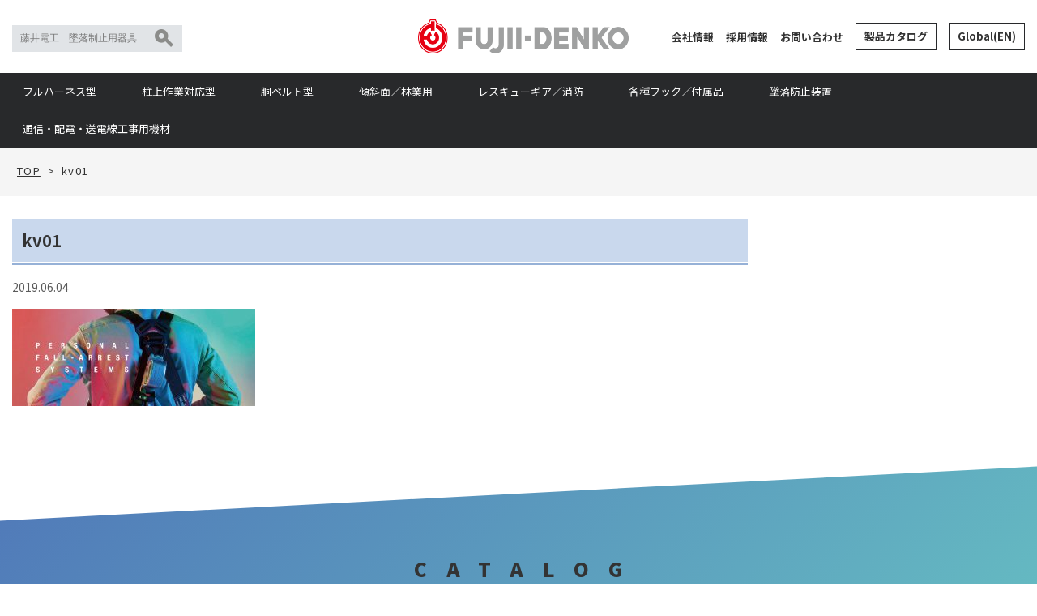

--- FILE ---
content_type: text/html; charset=UTF-8
request_url: https://www.fujii-denko.co.jp/top/attachment/kv01/
body_size: 12732
content:
<!doctype html>
<html lang="ja"><head>
<meta charset="utf-8">
<meta name="format-detection" content="telephone=no" />
<meta name="viewport" content="width=device-width, initial-scale=1, minimum-scale=1">
 
<meta name="keywords" content="藤井電工,安全帯,安全ベルト,安全器具,ツヨロン,TSUYORON,ハーネス型,空調服,胴ベルト型,レスキュー,墜落防止装置,ランヤード,ダブルランヤード,高所作業" />
<link rel="pingback" href="https://www.fujii-denko.co.jp/xmlrpc.php">
<!--css-->
<link rel="stylesheet" href="https://maxcdn.bootstrapcdn.com/bootstrap/3.3.7/css/bootstrap.min.css" integrity="sha384-BVYiiSIFeK1dGmJRAkycuHAHRg32OmUcww7on3RYdg4Va+PmSTsz/K68vbdEjh4u" crossorigin="anonymous">
<link rel="stylesheet" href="https://www.fujii-denko.co.jp/wp-content/themes/fujii/css/lightbox.css">
<link rel="stylesheet" href="https://www.fujii-denko.co.jp/wp-content/themes/fujii/css/module.css">
<link rel="stylesheet" href="https://www.fujii-denko.co.jp/wp-content/themes/fujii/css/swiper.css">
<link rel="stylesheet" href="https://www.fujii-denko.co.jp/wp-content/themes/fujii/css/add20220929.css">
<link rel="stylesheet" href="https://www.fujii-denko.co.jp/wp-content/themes/fujii/css/add20230105.css">
<link rel="stylesheet" href="https://www.fujii-denko.co.jp/wp-content/themes/fujii/css/add20230815.css">

<link rel="stylesheet" href="https://www.fujii-denko.co.jp/wp-content/themes/fujii/style.css">
<link href="https://fonts.googleapis.com/css?family=Noto+Sans+JP:400,500,700,900&display=swap" rel="stylesheet">
	<style>img:is([sizes="auto" i], [sizes^="auto," i]) { contain-intrinsic-size: 3000px 1500px }</style>
	
		<!-- All in One SEO 4.9.3 - aioseo.com -->
		<title>kv01 | 藤井電工株式会社／高所作業、安全帯</title>
	<meta name="robots" content="max-image-preview:large" />
	<meta name="author" content="admin"/>
	<link rel="canonical" href="https://www.fujii-denko.co.jp/top/attachment/kv01/" />
	<meta name="generator" content="All in One SEO (AIOSEO) 4.9.3" />
		<meta property="og:locale" content="ja_JP" />
		<meta property="og:site_name" content="藤井電工株式会社／高所作業、安全帯 |" />
		<meta property="og:type" content="article" />
		<meta property="og:title" content="kv01 | 藤井電工株式会社／高所作業、安全帯" />
		<meta property="og:url" content="https://www.fujii-denko.co.jp/top/attachment/kv01/" />
		<meta property="article:published_time" content="2019-06-04T08:15:55+00:00" />
		<meta property="article:modified_time" content="2019-06-04T08:15:55+00:00" />
		<meta name="twitter:card" content="summary" />
		<meta name="twitter:title" content="kv01 | 藤井電工株式会社／高所作業、安全帯" />
		<script type="application/ld+json" class="aioseo-schema">
			{"@context":"https:\/\/schema.org","@graph":[{"@type":"BreadcrumbList","@id":"https:\/\/www.fujii-denko.co.jp\/top\/attachment\/kv01\/#breadcrumblist","itemListElement":[{"@type":"ListItem","@id":"https:\/\/www.fujii-denko.co.jp#listItem","position":1,"name":"\u30db\u30fc\u30e0","item":"https:\/\/www.fujii-denko.co.jp","nextItem":{"@type":"ListItem","@id":"https:\/\/www.fujii-denko.co.jp\/top\/attachment\/kv01\/#listItem","name":"kv01"}},{"@type":"ListItem","@id":"https:\/\/www.fujii-denko.co.jp\/top\/attachment\/kv01\/#listItem","position":2,"name":"kv01","previousItem":{"@type":"ListItem","@id":"https:\/\/www.fujii-denko.co.jp#listItem","name":"\u30db\u30fc\u30e0"}}]},{"@type":"ItemPage","@id":"https:\/\/www.fujii-denko.co.jp\/top\/attachment\/kv01\/#itempage","url":"https:\/\/www.fujii-denko.co.jp\/top\/attachment\/kv01\/","name":"kv01 | \u85e4\u4e95\u96fb\u5de5\u682a\u5f0f\u4f1a\u793e\uff0f\u9ad8\u6240\u4f5c\u696d\u3001\u5b89\u5168\u5e2f","inLanguage":"ja","isPartOf":{"@id":"https:\/\/www.fujii-denko.co.jp\/#website"},"breadcrumb":{"@id":"https:\/\/www.fujii-denko.co.jp\/top\/attachment\/kv01\/#breadcrumblist"},"author":{"@id":"https:\/\/www.fujii-denko.co.jp\/author\/admin\/#author"},"creator":{"@id":"https:\/\/www.fujii-denko.co.jp\/author\/admin\/#author"},"datePublished":"2019-06-04T17:15:55+09:00","dateModified":"2019-06-04T17:15:55+09:00"},{"@type":"Organization","@id":"https:\/\/www.fujii-denko.co.jp\/#organization","name":"\u85e4\u4e95\u96fb\u5de5\u682a\u5f0f\u4f1a\u793e\uff0f\u9ad8\u6240\u4f5c\u696d\u3001\u5b89\u5168\u5e2f","url":"https:\/\/www.fujii-denko.co.jp\/"},{"@type":"Person","@id":"https:\/\/www.fujii-denko.co.jp\/author\/admin\/#author","url":"https:\/\/www.fujii-denko.co.jp\/author\/admin\/","name":"admin"},{"@type":"WebSite","@id":"https:\/\/www.fujii-denko.co.jp\/#website","url":"https:\/\/www.fujii-denko.co.jp\/","name":"\u85e4\u4e95\u96fb\u5de5\u682a\u5f0f\u4f1a\u793e\uff0f\u9ad8\u6240\u4f5c\u696d\u3001\u5b89\u5168\u5e2f","inLanguage":"ja","publisher":{"@id":"https:\/\/www.fujii-denko.co.jp\/#organization"}}]}
		</script>
		<!-- All in One SEO -->

<script type="text/javascript">
/* <![CDATA[ */
window._wpemojiSettings = {"baseUrl":"https:\/\/s.w.org\/images\/core\/emoji\/16.0.1\/72x72\/","ext":".png","svgUrl":"https:\/\/s.w.org\/images\/core\/emoji\/16.0.1\/svg\/","svgExt":".svg","source":{"concatemoji":"https:\/\/www.fujii-denko.co.jp\/wp-includes\/js\/wp-emoji-release.min.js?ver=6.8.3"}};
/*! This file is auto-generated */
!function(s,n){var o,i,e;function c(e){try{var t={supportTests:e,timestamp:(new Date).valueOf()};sessionStorage.setItem(o,JSON.stringify(t))}catch(e){}}function p(e,t,n){e.clearRect(0,0,e.canvas.width,e.canvas.height),e.fillText(t,0,0);var t=new Uint32Array(e.getImageData(0,0,e.canvas.width,e.canvas.height).data),a=(e.clearRect(0,0,e.canvas.width,e.canvas.height),e.fillText(n,0,0),new Uint32Array(e.getImageData(0,0,e.canvas.width,e.canvas.height).data));return t.every(function(e,t){return e===a[t]})}function u(e,t){e.clearRect(0,0,e.canvas.width,e.canvas.height),e.fillText(t,0,0);for(var n=e.getImageData(16,16,1,1),a=0;a<n.data.length;a++)if(0!==n.data[a])return!1;return!0}function f(e,t,n,a){switch(t){case"flag":return n(e,"\ud83c\udff3\ufe0f\u200d\u26a7\ufe0f","\ud83c\udff3\ufe0f\u200b\u26a7\ufe0f")?!1:!n(e,"\ud83c\udde8\ud83c\uddf6","\ud83c\udde8\u200b\ud83c\uddf6")&&!n(e,"\ud83c\udff4\udb40\udc67\udb40\udc62\udb40\udc65\udb40\udc6e\udb40\udc67\udb40\udc7f","\ud83c\udff4\u200b\udb40\udc67\u200b\udb40\udc62\u200b\udb40\udc65\u200b\udb40\udc6e\u200b\udb40\udc67\u200b\udb40\udc7f");case"emoji":return!a(e,"\ud83e\udedf")}return!1}function g(e,t,n,a){var r="undefined"!=typeof WorkerGlobalScope&&self instanceof WorkerGlobalScope?new OffscreenCanvas(300,150):s.createElement("canvas"),o=r.getContext("2d",{willReadFrequently:!0}),i=(o.textBaseline="top",o.font="600 32px Arial",{});return e.forEach(function(e){i[e]=t(o,e,n,a)}),i}function t(e){var t=s.createElement("script");t.src=e,t.defer=!0,s.head.appendChild(t)}"undefined"!=typeof Promise&&(o="wpEmojiSettingsSupports",i=["flag","emoji"],n.supports={everything:!0,everythingExceptFlag:!0},e=new Promise(function(e){s.addEventListener("DOMContentLoaded",e,{once:!0})}),new Promise(function(t){var n=function(){try{var e=JSON.parse(sessionStorage.getItem(o));if("object"==typeof e&&"number"==typeof e.timestamp&&(new Date).valueOf()<e.timestamp+604800&&"object"==typeof e.supportTests)return e.supportTests}catch(e){}return null}();if(!n){if("undefined"!=typeof Worker&&"undefined"!=typeof OffscreenCanvas&&"undefined"!=typeof URL&&URL.createObjectURL&&"undefined"!=typeof Blob)try{var e="postMessage("+g.toString()+"("+[JSON.stringify(i),f.toString(),p.toString(),u.toString()].join(",")+"));",a=new Blob([e],{type:"text/javascript"}),r=new Worker(URL.createObjectURL(a),{name:"wpTestEmojiSupports"});return void(r.onmessage=function(e){c(n=e.data),r.terminate(),t(n)})}catch(e){}c(n=g(i,f,p,u))}t(n)}).then(function(e){for(var t in e)n.supports[t]=e[t],n.supports.everything=n.supports.everything&&n.supports[t],"flag"!==t&&(n.supports.everythingExceptFlag=n.supports.everythingExceptFlag&&n.supports[t]);n.supports.everythingExceptFlag=n.supports.everythingExceptFlag&&!n.supports.flag,n.DOMReady=!1,n.readyCallback=function(){n.DOMReady=!0}}).then(function(){return e}).then(function(){var e;n.supports.everything||(n.readyCallback(),(e=n.source||{}).concatemoji?t(e.concatemoji):e.wpemoji&&e.twemoji&&(t(e.twemoji),t(e.wpemoji)))}))}((window,document),window._wpemojiSettings);
/* ]]> */
</script>
<style id='wp-emoji-styles-inline-css' type='text/css'>

	img.wp-smiley, img.emoji {
		display: inline !important;
		border: none !important;
		box-shadow: none !important;
		height: 1em !important;
		width: 1em !important;
		margin: 0 0.07em !important;
		vertical-align: -0.1em !important;
		background: none !important;
		padding: 0 !important;
	}
</style>
<link rel='stylesheet' id='wp-block-library-css' href='https://www.fujii-denko.co.jp/wp-includes/css/dist/block-library/style.min.css?ver=6.8.3' type='text/css' media='all' />
<style id='classic-theme-styles-inline-css' type='text/css'>
/*! This file is auto-generated */
.wp-block-button__link{color:#fff;background-color:#32373c;border-radius:9999px;box-shadow:none;text-decoration:none;padding:calc(.667em + 2px) calc(1.333em + 2px);font-size:1.125em}.wp-block-file__button{background:#32373c;color:#fff;text-decoration:none}
</style>
<link rel='stylesheet' id='aioseo/css/src/vue/standalone/blocks/table-of-contents/global.scss-css' href='https://www.fujii-denko.co.jp/wp-content/plugins/all-in-one-seo-pack/dist/Lite/assets/css/table-of-contents/global.e90f6d47.css?ver=4.9.3' type='text/css' media='all' />
<style id='global-styles-inline-css' type='text/css'>
:root{--wp--preset--aspect-ratio--square: 1;--wp--preset--aspect-ratio--4-3: 4/3;--wp--preset--aspect-ratio--3-4: 3/4;--wp--preset--aspect-ratio--3-2: 3/2;--wp--preset--aspect-ratio--2-3: 2/3;--wp--preset--aspect-ratio--16-9: 16/9;--wp--preset--aspect-ratio--9-16: 9/16;--wp--preset--color--black: #000000;--wp--preset--color--cyan-bluish-gray: #abb8c3;--wp--preset--color--white: #ffffff;--wp--preset--color--pale-pink: #f78da7;--wp--preset--color--vivid-red: #cf2e2e;--wp--preset--color--luminous-vivid-orange: #ff6900;--wp--preset--color--luminous-vivid-amber: #fcb900;--wp--preset--color--light-green-cyan: #7bdcb5;--wp--preset--color--vivid-green-cyan: #00d084;--wp--preset--color--pale-cyan-blue: #8ed1fc;--wp--preset--color--vivid-cyan-blue: #0693e3;--wp--preset--color--vivid-purple: #9b51e0;--wp--preset--gradient--vivid-cyan-blue-to-vivid-purple: linear-gradient(135deg,rgba(6,147,227,1) 0%,rgb(155,81,224) 100%);--wp--preset--gradient--light-green-cyan-to-vivid-green-cyan: linear-gradient(135deg,rgb(122,220,180) 0%,rgb(0,208,130) 100%);--wp--preset--gradient--luminous-vivid-amber-to-luminous-vivid-orange: linear-gradient(135deg,rgba(252,185,0,1) 0%,rgba(255,105,0,1) 100%);--wp--preset--gradient--luminous-vivid-orange-to-vivid-red: linear-gradient(135deg,rgba(255,105,0,1) 0%,rgb(207,46,46) 100%);--wp--preset--gradient--very-light-gray-to-cyan-bluish-gray: linear-gradient(135deg,rgb(238,238,238) 0%,rgb(169,184,195) 100%);--wp--preset--gradient--cool-to-warm-spectrum: linear-gradient(135deg,rgb(74,234,220) 0%,rgb(151,120,209) 20%,rgb(207,42,186) 40%,rgb(238,44,130) 60%,rgb(251,105,98) 80%,rgb(254,248,76) 100%);--wp--preset--gradient--blush-light-purple: linear-gradient(135deg,rgb(255,206,236) 0%,rgb(152,150,240) 100%);--wp--preset--gradient--blush-bordeaux: linear-gradient(135deg,rgb(254,205,165) 0%,rgb(254,45,45) 50%,rgb(107,0,62) 100%);--wp--preset--gradient--luminous-dusk: linear-gradient(135deg,rgb(255,203,112) 0%,rgb(199,81,192) 50%,rgb(65,88,208) 100%);--wp--preset--gradient--pale-ocean: linear-gradient(135deg,rgb(255,245,203) 0%,rgb(182,227,212) 50%,rgb(51,167,181) 100%);--wp--preset--gradient--electric-grass: linear-gradient(135deg,rgb(202,248,128) 0%,rgb(113,206,126) 100%);--wp--preset--gradient--midnight: linear-gradient(135deg,rgb(2,3,129) 0%,rgb(40,116,252) 100%);--wp--preset--font-size--small: 13px;--wp--preset--font-size--medium: 20px;--wp--preset--font-size--large: 36px;--wp--preset--font-size--x-large: 42px;--wp--preset--spacing--20: 0.44rem;--wp--preset--spacing--30: 0.67rem;--wp--preset--spacing--40: 1rem;--wp--preset--spacing--50: 1.5rem;--wp--preset--spacing--60: 2.25rem;--wp--preset--spacing--70: 3.38rem;--wp--preset--spacing--80: 5.06rem;--wp--preset--shadow--natural: 6px 6px 9px rgba(0, 0, 0, 0.2);--wp--preset--shadow--deep: 12px 12px 50px rgba(0, 0, 0, 0.4);--wp--preset--shadow--sharp: 6px 6px 0px rgba(0, 0, 0, 0.2);--wp--preset--shadow--outlined: 6px 6px 0px -3px rgba(255, 255, 255, 1), 6px 6px rgba(0, 0, 0, 1);--wp--preset--shadow--crisp: 6px 6px 0px rgba(0, 0, 0, 1);}:where(.is-layout-flex){gap: 0.5em;}:where(.is-layout-grid){gap: 0.5em;}body .is-layout-flex{display: flex;}.is-layout-flex{flex-wrap: wrap;align-items: center;}.is-layout-flex > :is(*, div){margin: 0;}body .is-layout-grid{display: grid;}.is-layout-grid > :is(*, div){margin: 0;}:where(.wp-block-columns.is-layout-flex){gap: 2em;}:where(.wp-block-columns.is-layout-grid){gap: 2em;}:where(.wp-block-post-template.is-layout-flex){gap: 1.25em;}:where(.wp-block-post-template.is-layout-grid){gap: 1.25em;}.has-black-color{color: var(--wp--preset--color--black) !important;}.has-cyan-bluish-gray-color{color: var(--wp--preset--color--cyan-bluish-gray) !important;}.has-white-color{color: var(--wp--preset--color--white) !important;}.has-pale-pink-color{color: var(--wp--preset--color--pale-pink) !important;}.has-vivid-red-color{color: var(--wp--preset--color--vivid-red) !important;}.has-luminous-vivid-orange-color{color: var(--wp--preset--color--luminous-vivid-orange) !important;}.has-luminous-vivid-amber-color{color: var(--wp--preset--color--luminous-vivid-amber) !important;}.has-light-green-cyan-color{color: var(--wp--preset--color--light-green-cyan) !important;}.has-vivid-green-cyan-color{color: var(--wp--preset--color--vivid-green-cyan) !important;}.has-pale-cyan-blue-color{color: var(--wp--preset--color--pale-cyan-blue) !important;}.has-vivid-cyan-blue-color{color: var(--wp--preset--color--vivid-cyan-blue) !important;}.has-vivid-purple-color{color: var(--wp--preset--color--vivid-purple) !important;}.has-black-background-color{background-color: var(--wp--preset--color--black) !important;}.has-cyan-bluish-gray-background-color{background-color: var(--wp--preset--color--cyan-bluish-gray) !important;}.has-white-background-color{background-color: var(--wp--preset--color--white) !important;}.has-pale-pink-background-color{background-color: var(--wp--preset--color--pale-pink) !important;}.has-vivid-red-background-color{background-color: var(--wp--preset--color--vivid-red) !important;}.has-luminous-vivid-orange-background-color{background-color: var(--wp--preset--color--luminous-vivid-orange) !important;}.has-luminous-vivid-amber-background-color{background-color: var(--wp--preset--color--luminous-vivid-amber) !important;}.has-light-green-cyan-background-color{background-color: var(--wp--preset--color--light-green-cyan) !important;}.has-vivid-green-cyan-background-color{background-color: var(--wp--preset--color--vivid-green-cyan) !important;}.has-pale-cyan-blue-background-color{background-color: var(--wp--preset--color--pale-cyan-blue) !important;}.has-vivid-cyan-blue-background-color{background-color: var(--wp--preset--color--vivid-cyan-blue) !important;}.has-vivid-purple-background-color{background-color: var(--wp--preset--color--vivid-purple) !important;}.has-black-border-color{border-color: var(--wp--preset--color--black) !important;}.has-cyan-bluish-gray-border-color{border-color: var(--wp--preset--color--cyan-bluish-gray) !important;}.has-white-border-color{border-color: var(--wp--preset--color--white) !important;}.has-pale-pink-border-color{border-color: var(--wp--preset--color--pale-pink) !important;}.has-vivid-red-border-color{border-color: var(--wp--preset--color--vivid-red) !important;}.has-luminous-vivid-orange-border-color{border-color: var(--wp--preset--color--luminous-vivid-orange) !important;}.has-luminous-vivid-amber-border-color{border-color: var(--wp--preset--color--luminous-vivid-amber) !important;}.has-light-green-cyan-border-color{border-color: var(--wp--preset--color--light-green-cyan) !important;}.has-vivid-green-cyan-border-color{border-color: var(--wp--preset--color--vivid-green-cyan) !important;}.has-pale-cyan-blue-border-color{border-color: var(--wp--preset--color--pale-cyan-blue) !important;}.has-vivid-cyan-blue-border-color{border-color: var(--wp--preset--color--vivid-cyan-blue) !important;}.has-vivid-purple-border-color{border-color: var(--wp--preset--color--vivid-purple) !important;}.has-vivid-cyan-blue-to-vivid-purple-gradient-background{background: var(--wp--preset--gradient--vivid-cyan-blue-to-vivid-purple) !important;}.has-light-green-cyan-to-vivid-green-cyan-gradient-background{background: var(--wp--preset--gradient--light-green-cyan-to-vivid-green-cyan) !important;}.has-luminous-vivid-amber-to-luminous-vivid-orange-gradient-background{background: var(--wp--preset--gradient--luminous-vivid-amber-to-luminous-vivid-orange) !important;}.has-luminous-vivid-orange-to-vivid-red-gradient-background{background: var(--wp--preset--gradient--luminous-vivid-orange-to-vivid-red) !important;}.has-very-light-gray-to-cyan-bluish-gray-gradient-background{background: var(--wp--preset--gradient--very-light-gray-to-cyan-bluish-gray) !important;}.has-cool-to-warm-spectrum-gradient-background{background: var(--wp--preset--gradient--cool-to-warm-spectrum) !important;}.has-blush-light-purple-gradient-background{background: var(--wp--preset--gradient--blush-light-purple) !important;}.has-blush-bordeaux-gradient-background{background: var(--wp--preset--gradient--blush-bordeaux) !important;}.has-luminous-dusk-gradient-background{background: var(--wp--preset--gradient--luminous-dusk) !important;}.has-pale-ocean-gradient-background{background: var(--wp--preset--gradient--pale-ocean) !important;}.has-electric-grass-gradient-background{background: var(--wp--preset--gradient--electric-grass) !important;}.has-midnight-gradient-background{background: var(--wp--preset--gradient--midnight) !important;}.has-small-font-size{font-size: var(--wp--preset--font-size--small) !important;}.has-medium-font-size{font-size: var(--wp--preset--font-size--medium) !important;}.has-large-font-size{font-size: var(--wp--preset--font-size--large) !important;}.has-x-large-font-size{font-size: var(--wp--preset--font-size--x-large) !important;}
:where(.wp-block-post-template.is-layout-flex){gap: 1.25em;}:where(.wp-block-post-template.is-layout-grid){gap: 1.25em;}
:where(.wp-block-columns.is-layout-flex){gap: 2em;}:where(.wp-block-columns.is-layout-grid){gap: 2em;}
:root :where(.wp-block-pullquote){font-size: 1.5em;line-height: 1.6;}
</style>
<link rel="https://api.w.org/" href="https://www.fujii-denko.co.jp/wp-json/" /><link rel="alternate" title="JSON" type="application/json" href="https://www.fujii-denko.co.jp/wp-json/wp/v2/media/2787" /><link rel="EditURI" type="application/rsd+xml" title="RSD" href="https://www.fujii-denko.co.jp/xmlrpc.php?rsd" />
<link rel='shortlink' href='https://www.fujii-denko.co.jp/?p=2787' />
<link rel="alternate" title="oEmbed (JSON)" type="application/json+oembed" href="https://www.fujii-denko.co.jp/wp-json/oembed/1.0/embed?url=https%3A%2F%2Fwww.fujii-denko.co.jp%2Ftop%2Fattachment%2Fkv01%2F" />
<link rel="alternate" title="oEmbed (XML)" type="text/xml+oembed" href="https://www.fujii-denko.co.jp/wp-json/oembed/1.0/embed?url=https%3A%2F%2Fwww.fujii-denko.co.jp%2Ftop%2Fattachment%2Fkv01%2F&#038;format=xml" />
<link rel="icon" href="https://www.fujii-denko.co.jp/wp-content/uploads/2020/07/favicon.png" sizes="32x32" />
<link rel="icon" href="https://www.fujii-denko.co.jp/wp-content/uploads/2020/07/favicon.png" sizes="192x192" />
<link rel="apple-touch-icon" href="https://www.fujii-denko.co.jp/wp-content/uploads/2020/07/favicon.png" />
<meta name="msapplication-TileImage" content="https://www.fujii-denko.co.jp/wp-content/uploads/2020/07/favicon.png" />

<!-- Google tag (gtag.js) -->
<script async src="https://www.googletagmanager.com/gtag/js?id=G-GQQW239ESF"></script>
<script>
  window.dataLayer = window.dataLayer || [];
  function gtag(){dataLayer.push(arguments);}
  gtag('js', new Date());

  gtag('config', 'G-GQQW239ESF');
  gtag('config', 'UA-75743820-1');
</script>
</head>

<body class="attachment wp-singular attachment-template-default single single-attachment postid-2787 attachmentid-2787 attachment-jpeg wp-theme-fujii">
<div class="wrapper">
  <header>
    <div class="container">
            <div class="headWrap">
                 <div class="searchbox hidden-xs">
                    <form method="get" action="https://www.fujii-denko.co.jp">
                        <input name="s" id="s" type="text" placeholder="藤井電工　墜落制止用器具" />
                        <button type="submit" class="btnsearch"><img src="https://www.fujii-denko.co.jp/wp-content/themes/fujii/images/common/ico_search.png"></button>
                    </form>
                 </div><!-- //searchbox -->
                 <h1 class="logo"><a href="https://www.fujii-denko.co.jp/"><img src="https://www.fujii-denko.co.jp/wp-content/themes/fujii/images/common/logo.png" alt="藤井電工株式会社／高所作業、安全帯" class="logo alpha"></a></h1>
                 <div class="pcnav_sub hidden-xs">
                    <ul id="menu-pcnav_sub" class="menu"><li id="menu-item-157" class="menu-item menu-item-type-post_type menu-item-object-page menu-item-157"><a href="https://www.fujii-denko.co.jp/companyinfo/gaiyo/">会社情報</a></li>
<li id="menu-item-158" class="menu-item menu-item-type-post_type menu-item-object-page menu-item-158"><a href="https://www.fujii-denko.co.jp/recruit/">採用情報</a></li>
<li id="menu-item-159" class="menu-item menu-item-type-post_type menu-item-object-page menu-item-159"><a href="https://www.fujii-denko.co.jp/contact/">お問い合わせ</a></li>
<li id="menu-item-3567" class="en menu-item menu-item-type-post_type menu-item-object-page menu-item-3567"><a href="https://www.fujii-denko.co.jp/product/catalog_dl/">製品カタログ</a></li>
<li id="menu-item-183" class="en menu-item menu-item-type-custom menu-item-object-custom menu-item-183"><a target="_blank" href="/en/">Global(EN)</a></li>
</ul>                 </div>
            </div>
    </div>
        
    <div class="navwrap">
      <div class="container">
        <div class="visible-xs">
          <button class="navbar-toggle" data-toggle="collapse">
          </button>
          <p class="search"><a href="#spsearch"><img src="https://www.fujii-denko.co.jp/wp-content/themes/fujii/images/common/ico_s.png" alt="Search"></a></p>
        </div>
        <nav class="pcnav hidden-xs">
        <ul id="menu-pcnav" class="menu"><li id="menu-item-2754" class="menu-item menu-item-type-post_type menu-item-object-page menu-item-2754"><a href="https://www.fujii-denko.co.jp/product/harness/">フルハーネス型</a></li>
<li id="menu-item-2755" class="menu-item menu-item-type-post_type menu-item-object-page menu-item-2755"><a href="https://www.fujii-denko.co.jp/product/pillar/">柱上作業対応型</a></li>
<li id="menu-item-2756" class="menu-item menu-item-type-post_type menu-item-object-page menu-item-2756"><a href="https://www.fujii-denko.co.jp/product/belt/">胴ベルト型</a></li>
<li id="menu-item-2757" class="menu-item menu-item-type-post_type menu-item-object-page menu-item-2757"><a href="https://www.fujii-denko.co.jp/product/slope/">傾斜面／林業用</a></li>
<li id="menu-item-2758" class="menu-item menu-item-type-post_type menu-item-object-page menu-item-2758"><a href="https://www.fujii-denko.co.jp/product/rescue/">レスキューギア／消防</a></li>
<li id="menu-item-2762" class="menu-item menu-item-type-post_type menu-item-object-page menu-item-2762"><a href="https://www.fujii-denko.co.jp/product/hooks-accessories/">各種フック／付属品</a></li>
<li id="menu-item-2763" class="menu-item menu-item-type-post_type menu-item-object-page menu-item-2763"><a href="https://www.fujii-denko.co.jp/product/fall-protection/">墜落防止装置</a></li>
<li id="menu-item-2765" class="menu-item menu-item-type-post_type menu-item-object-page menu-item-2765"><a href="https://www.fujii-denko.co.jp/product/construction-equipment/">通信・配電・送電線工事用機材</a></li>
</ul>        </nav>
        <nav class="sp">
        <ul id="sp-nav" class="menu"><li id="menu-item-236" class="menu-item menu-item-type-post_type menu-item-object-page menu-item-236"><a href="https://www.fujii-denko.co.jp/product/harness/">墜落制止用器具 フルハーネス型</a></li>
<li id="menu-item-238" class="menu-item menu-item-type-post_type menu-item-object-page menu-item-238"><a href="https://www.fujii-denko.co.jp/product/pillar/">墜落制止用器具 柱上作業対応型</a></li>
<li id="menu-item-237" class="menu-item menu-item-type-post_type menu-item-object-page menu-item-237"><a href="https://www.fujii-denko.co.jp/product/belt/">墜落制止用器具 胴ベルト型</a></li>
<li id="menu-item-239" class="menu-item menu-item-type-post_type menu-item-object-page menu-item-239"><a href="https://www.fujii-denko.co.jp/product/slope/">傾斜面作業用／林業用</a></li>
<li id="menu-item-241" class="menu-item menu-item-type-post_type menu-item-object-page menu-item-241"><a href="https://www.fujii-denko.co.jp/product/rescue/">レスキューギア／消防</a></li>
<li id="menu-item-3181" class="menu-item menu-item-type-post_type menu-item-object-page menu-item-3181"><a href="https://www.fujii-denko.co.jp/product/hooks-accessories/">各種フック／付属品</a></li>
<li id="menu-item-242" class="menu-item menu-item-type-post_type menu-item-object-page menu-item-242"><a href="https://www.fujii-denko.co.jp/product/fall-protection/">墜落防止装置</a></li>
<li id="menu-item-240" class="menu-item menu-item-type-post_type menu-item-object-page menu-item-240"><a href="https://www.fujii-denko.co.jp/product/construction-equipment/">通信・配電・送電線工事用機材</a></li>
</ul>                </nav>
      </div>
    </div>
  </header>

<main class="mainWrap">
    <div class="container">
        <div id="maincol">
            <div id="bread" class="breadcrumbs">
                <!-- Breadcrumb NavXT 7.4.1 -->
<span property="itemListElement" typeof="ListItem"><a property="item" typeof="WebPage" title="Go to 藤井電工株式会社／高所作業、安全帯." href="https://www.fujii-denko.co.jp" class="home"><span property="name">TOP</span></a><meta property="position" content="1"></span> &gt; <span property="itemListElement" typeof="ListItem"><span property="name">kv01</span><meta property="position" content="2"></span>                
            </div>
            
        
        
                <article>
                            <h1 class="h2bg">kv01</h1>
            <p class="date">2019.06.04</p>
           <div class="postcontents">
                    <p class="attachment"><a href='https://www.fujii-denko.co.jp/wp-content/uploads/2019/06/kv01-1.jpg'><img decoding="async" width="300" height="120" src="https://www.fujii-denko.co.jp/wp-content/uploads/2019/06/kv01-1-300x120.jpg" class="attachment-medium size-medium" alt="" srcset="https://www.fujii-denko.co.jp/wp-content/uploads/2019/06/kv01-1-300x120.jpg 300w, https://www.fujii-denko.co.jp/wp-content/uploads/2019/06/kv01-1-1024x410.jpg 1024w, https://www.fujii-denko.co.jp/wp-content/uploads/2019/06/kv01-1-195x78.jpg 195w, https://www.fujii-denko.co.jp/wp-content/uploads/2019/06/kv01-1-700x280.jpg 700w, https://www.fujii-denko.co.jp/wp-content/uploads/2019/06/kv01-1.jpg 1400w" sizes="(max-width: 300px) 100vw, 300px" /></a></p>
            </div>
                    
        </article>
                     
     
        </div>
        <section id="sidebar" class="hidden-xs">
        
    <!--
    <div class="sideVrBnr">
        <a href="/onlineExhibition/" onclick="ga('send', 'event', 'VRBnr', 'click', 'sidebar');">
        <img src="/wp-content/themes/fujii/images/vrevent/bnr325_130.jpg" class="sp-image">
        </a>
    </div>
    <style>
        .sideVrBnr{
            margin:30px 0;
        }
        @media (max-width:767px){
            .sideVrBnr{
                margin:0 4% 10% 4%;
            }
        }
    </style>
    -->
</section>
    </div>
</main>



  <!--
  <div class="bottomBnr">
      <a href="/onlineExhibition/" onclick="ga('send', 'event', 'VRBnr', 'click', 'footer');">
      <img src="/wp-content/themes/fujii/images/vrevent/bnr1200_480.jpg" class="sp-image">
      </a>
  </div>
  <style>
    .bottomBnr{
      margin:80px auto 120px auto;
      text-align:center;
    }
    .bottomBnr img{
      margin:0 auto;
    }
    @media (max-width:767px){
      .bottomBnr{
        margin:0 4% 10% 4%;
      }
    }
  </style>
  -->


  <section class="catalog transform">
        <div class="inner">
        <div class="container">
            <h2>CATALOG<span>製品カタログ</span></h2>
            <ul>
                <li>
                    <p><a href="https://www.fujii-denko.co.jp/catalog/bookdata_p84/" target="_blank">墜落制止用器具・総合カタログ　<br class="visible-xs">ーデジタルパンフレットー</a></p>
                    <p><a href="https://www.fujii-denko.co.jp/wp-content/themes/fujii/images/product/catalog_dl/pdf01.pdf" target="_blank">墜落制止用器具・総合カタログ　<br class="visible-xs">ーPDFダウンロードー</a></p>
          <!-- <p><a href="https://www.fujii-denko.co.jp/wp-content/themes/fujii/images/product/catalog_dl/zero-harness.pdf" target="_blank">ゼロGハーネスカタログ　<br class="visible-xs">ーPDFダウンロードー</a></p> -->
                </li>
                <li>
                    <p><a href="https://www.fujii-denko.co.jp/catalog/bookdata_p16/" target="_blank">配電・送電・通信線工事用機材　<br class="visible-xs">ーデジタルパンフレットー</a></p>
                    <p><a href="https://www.fujii-denko.co.jp/wp-content/themes/fujii/images/product/catalog_dl/pdf02.pdf" target="_blank">配電・送電・通信線工事用機材　<br class="visible-xs">ーPDFダウンロードー</a></p>
                </li>
            </ul>
        </div>
        </div>
    </section>
  <footer>
     <div class="container">
             <div class="footerInfo">
                 <p class="flogo"><img src="https://www.fujii-denko.co.jp/wp-content/themes/fujii/images/common/logo_f.png" alt="藤井電工株式会社／高所作業、安全帯"></p>
                 <p class="licence"><img src="https://www.fujii-denko.co.jp/wp-content/themes/fujii/images/common/tsuyoron.png" alt="TSUYORON"></p>
                 <p class="licence"><img src="https://www.fujii-denko.co.jp/wp-content/themes/fujii/images/common/licence.png" alt="ISO9001　品質マネジメントシステム ISO14001　環境マネジメントシステム"></p>

          <!-- snsアイコン -->
          <div class="footersnsicon">
                <p class="licence">
          <a href="https://www.instagram.com/fujii_denko.jp/" target="_blank">
            <img src="https://www.fujii-denko.co.jp/wp-content/themes/fujii/images/topimg/insta-icon.png" alt="instagram">
          </a>
        </p>

        <p class="licence">
          <a href="https://www.youtube.com/channel/UCq9xQqBnqy4mauZ441AmXYA" target="_blank">
            <img src="https://www.fujii-denko.co.jp/wp-content/themes/fujii/images/topimg/youtube-icon.png" alt="YouTube">
          </a>
        </p>
             </div>
       <!-- <div class="footersnsicon">
                <p class="licence">
          <a href="https://www.instagram.com/fujii_denko.jp/" target="_blank">
            <img src="https://www.fujii-denko.co.jp/wp-content/themes/fujii/images/topimg/top-instagram.png" alt="instagram">
          </a>
        </p>

        <p class="licence">
          <a href="https://www.youtube.com/channel/UCq9xQqBnqy4mauZ441AmXYA" target="_blank">
            <img src="https://www.fujii-denko.co.jp/wp-content/themes/fujii/images/topimg/top-youtube.png" alt="YouTube">
          </a>
        </p>
             </div> -->
      <!-- snsアイコンここまで -->
             </div>

       <nav class="footerNav hidden-xs">
                 <ul id="menu-footer1" class="menu"><li id="menu-item-444" class="menu-item menu-item-type-custom menu-item-object-custom menu-item-has-children menu-item-444"><a href="https://www.fujii-denko.co.jp/companyinfo/gaiyo/">会社情報</a>
<ul class="sub-menu">
	<li id="menu-item-176" class="menu-item menu-item-type-post_type menu-item-object-page menu-item-176"><a href="https://www.fujii-denko.co.jp/companyinfo/gaiyo/">会社概要</a></li>
	<li id="menu-item-180" class="menu-item menu-item-type-post_type menu-item-object-page menu-item-180"><a href="https://www.fujii-denko.co.jp/companyinfo/aisatsu/">社長挨拶</a></li>
	<li id="menu-item-175" class="menu-item menu-item-type-post_type menu-item-object-page menu-item-175"><a href="https://www.fujii-denko.co.jp/companyinfo/access/">事業所紹介</a></li>
	<li id="menu-item-179" class="menu-item menu-item-type-post_type menu-item-object-page menu-item-179"><a href="https://www.fujii-denko.co.jp/companyinfo/access2/">工場紹介</a></li>
	<li id="menu-item-177" class="menu-item menu-item-type-post_type menu-item-object-page menu-item-177"><a href="https://www.fujii-denko.co.jp/companyinfo/hinshitsu/">品質管理と総合試験所</a></li>
	<li id="menu-item-1515" class="menu-item menu-item-type-post_type menu-item-object-page menu-item-1515"><a href="https://www.fujii-denko.co.jp/companyinfo/csr/">安全衛生の取り組み</a></li>
	<li id="menu-item-1800" class="menu-item menu-item-type-post_type menu-item-object-page menu-item-1800"><a href="https://www.fujii-denko.co.jp/companyinfo/promote-women/">行動計画／中途採用比率</a></li>
</ul>
</li>
<li id="menu-item-181" class="menu-item menu-item-type-post_type menu-item-object-page menu-item-has-children menu-item-181"><a href="https://www.fujii-denko.co.jp/recruit/">採用情報</a>
<ul class="sub-menu">
	<li id="menu-item-182" class="menu-item menu-item-type-post_type menu-item-object-page menu-item-182"><a href="https://www.fujii-denko.co.jp/recruit/recruit/">募集要項</a></li>
</ul>
</li>
</ul>                 <ul id="menu-footer2" class="menu"><li id="menu-item-184" class="menu-item menu-item-type-post_type menu-item-object-page menu-item-has-children menu-item-184"><a href="https://www.fujii-denko.co.jp/product/">製品情報</a>
<ul class="sub-menu">
	<li id="menu-item-191" class="menu-item menu-item-type-post_type menu-item-object-page menu-item-191"><a href="https://www.fujii-denko.co.jp/product/harness/">墜落制止用器具 フルハーネス型</a></li>
	<li id="menu-item-185" class="menu-item menu-item-type-post_type menu-item-object-page menu-item-185"><a href="https://www.fujii-denko.co.jp/product/pillar/">墜落制止用器具 柱上作業対応型</a></li>
	<li id="menu-item-186" class="menu-item menu-item-type-post_type menu-item-object-page menu-item-186"><a href="https://www.fujii-denko.co.jp/product/belt/">墜落制止用器具 胴ベルト型</a></li>
	<li id="menu-item-192" class="menu-item menu-item-type-post_type menu-item-object-page menu-item-192"><a href="https://www.fujii-denko.co.jp/product/slope/">傾斜面作業用／林業用</a></li>
	<li id="menu-item-193" class="menu-item menu-item-type-post_type menu-item-object-page menu-item-193"><a href="https://www.fujii-denko.co.jp/product/rescue/">レスキューギア／消防</a></li>
	<li id="menu-item-2806" class="menu-item menu-item-type-post_type menu-item-object-page menu-item-2806"><a href="https://www.fujii-denko.co.jp/product/hooks-accessories/">各種フック／付属品</a></li>
	<li id="menu-item-194" class="menu-item menu-item-type-post_type menu-item-object-page menu-item-194"><a href="https://www.fujii-denko.co.jp/product/fall-protection/">墜落防止装置</a></li>
	<li id="menu-item-2862" class="menu-item menu-item-type-post_type menu-item-object-page menu-item-2862"><a href="https://www.fujii-denko.co.jp/product/construction-equipment/">通信・配電・送電線工事用機材</a></li>
	<li id="menu-item-187" class="menu-item menu-item-type-post_type menu-item-object-page menu-item-187"><a href="https://www.fujii-denko.co.jp/product/catalog_dl/">製品カタログダウンロード</a></li>
	<li id="menu-item-1003" class="menu-item menu-item-type-post_type menu-item-object-page menu-item-1003"><a href="https://www.fujii-denko.co.jp/product/toriatukai_pdfdl/">取扱説明書ダウンロード</a></li>
</ul>
</li>
<li id="menu-item-2766" class="menu-item menu-item-type-post_type menu-item-object-page menu-item-has-children menu-item-2766"><a href="https://www.fujii-denko.co.jp/contact/">お問い合わせ</a>
<ul class="sub-menu">
	<li id="menu-item-16567" class="menu-item menu-item-type-post_type menu-item-object-page menu-item-16567"><a href="https://www.fujii-denko.co.jp/contact/">お問い合わせ(製品に関する)</a></li>
</ul>
</li>
</ul>                 <ul id="menu-footer3" class="menu"><li id="menu-item-196" class="menu-item menu-item-type-taxonomy menu-item-object-category menu-item-has-children menu-item-196"><a href="https://www.fujii-denko.co.jp/fall-prevention/">墜落制止用器具とは</a>
<ul class="sub-menu">
	<li id="menu-item-201" class="menu-item menu-item-type-post_type menu-item-object-post menu-item-201"><a href="https://www.fujii-denko.co.jp/fall-prevention/low/">墜落制止用器具（安全帯）の法令等</a></li>
	<li id="menu-item-199" class="menu-item menu-item-type-post_type menu-item-object-post menu-item-199"><a href="https://www.fujii-denko.co.jp/fall-prevention/guide/">墜落制止用器具規格改正ガイド</a></li>
	<li id="menu-item-203" class="menu-item menu-item-type-post_type menu-item-object-post menu-item-203"><a href="https://www.fujii-denko.co.jp/fall-prevention/name/">墜落制止用器具の使用例と各部の名称</a></li>
	<li id="menu-item-202" class="menu-item menu-item-type-post_type menu-item-object-post menu-item-202"><a href="https://www.fujii-denko.co.jp/fall-prevention/history/">墜落制止用器具（安全帯）の歴史</a></li>
	<li id="menu-item-198" class="menu-item menu-item-type-post_type menu-item-object-post menu-item-198"><a href="https://www.fujii-denko.co.jp/fall-prevention/structure/">墜落制止用器具のサイズ・各部品仕様</a></li>
	<li id="menu-item-1961" class="menu-item menu-item-type-post_type menu-item-object-post menu-item-1961"><a href="https://www.fujii-denko.co.jp/fall-prevention/replacement/">墜落制止用器具の取換基準</a></li>
	<li id="menu-item-197" class="menu-item menu-item-type-post_type menu-item-object-post menu-item-197"><a href="https://www.fujii-denko.co.jp/fall-prevention/full-harness/">フルハーネス型使用上の注意事項</a></li>
	<li id="menu-item-205" class="menu-item menu-item-type-post_type menu-item-object-post menu-item-205"><a href="https://www.fujii-denko.co.jp/fall-prevention/belt/">胴ベルト型使用上の注意事項</a></li>
</ul>
</li>
<li id="menu-item-16593" class="n_contact menu-item menu-item-type-post_type menu-item-object-page menu-item-has-children menu-item-16593"><a href="https://www.fujii-denko.co.jp/whistleblowing/">内部通報窓口</a>
<ul class="sub-menu">
	<li id="menu-item-16594" class="menu-item menu-item-type-post_type menu-item-object-page menu-item-16594"><a href="https://www.fujii-denko.co.jp/whistleblowing/">内部通報窓口</a></li>
</ul>
</li>
</ul> 
       </nav>
            <div id="spsearch">
                 <div class="visible-xs" id="spsbox">
                    <form method="get" action="https://www.fujii-denko.co.jp">
                            <input name="s" id="s" type="text" placeholder="藤井電工　墜落制止用器具" />
                            <button type="submit" class="btnsearch"><img src="https://www.fujii-denko.co.jp/wp-content/themes/fujii/images/common/ico_search2.png"></button>
                    </form>
                 </div><!-- //searchbox -->
            </div>
      <nav class="visible-xs">
                 <ul id="menu-sp_footnav" class="menu"><li id="menu-item-318" class="dd blue menu-item menu-item-type-custom menu-item-object-custom menu-item-has-children menu-item-318"><a>墜落制止用器具  フルハーネス型</a>
<ul class="sub-menu">
	<li id="menu-item-17457" class="menu-item menu-item-type-post_type menu-item-object-page menu-item-17457"><a href="https://www.fujii-denko.co.jp/product/harness/kite-harness/">KITE HARNESS</a></li>
	<li id="menu-item-16462" class="menu-item menu-item-type-post_type menu-item-object-page menu-item-16462"><a href="https://www.fujii-denko.co.jp/product/harness/zero-g-harness/">ZERO G HARNESS</a></li>
	<li id="menu-item-3182" class="menu-item menu-item-type-post_type menu-item-object-page menu-item-3182"><a href="https://www.fujii-denko.co.jp/product/harness/revo/">REVO HARNESS</a></li>
	<li id="menu-item-3183" class="menu-item menu-item-type-post_type menu-item-object-page menu-item-3183"><a href="https://www.fujii-denko.co.jp/product/harness/core/">CORE HARNESS</a></li>
	<li id="menu-item-3184" class="menu-item menu-item-type-post_type menu-item-object-page menu-item-3184"><a href="https://www.fujii-denko.co.jp/product/harness/light/">LIGHT HARNESS</a></li>
	<li id="menu-item-3185" class="menu-item menu-item-type-post_type menu-item-object-page menu-item-3185"><a href="https://www.fujii-denko.co.jp/product/harness/kurokage/">KUROKAGE HARNESS</a></li>
	<li id="menu-item-906" class="menu-item menu-item-type-post_type menu-item-object-page menu-item-906"><a href="https://www.fujii-denko.co.jp/product/harness/hien/">HIEN HARNESS</a></li>
	<li id="menu-item-249" class="menu-item menu-item-type-post_type menu-item-object-page menu-item-249"><a href="https://www.fujii-denko.co.jp/product/harness/smart/">SMART HARNESS</a></li>
	<li id="menu-item-3186" class="menu-item menu-item-type-post_type menu-item-object-page menu-item-3186"><a href="https://www.fujii-denko.co.jp/product/harness/komachi/">KOMACHI HARNESS</a></li>
	<li id="menu-item-3187" class="menu-item menu-item-type-post_type menu-item-object-page menu-item-3187"><a href="https://www.fujii-denko.co.jp/product/harness/type2/">タイプ2ランヤード付ハーネス</a></li>
	<li id="menu-item-3568" class="menu-item menu-item-type-post_type menu-item-object-page menu-item-3568"><a href="https://www.fujii-denko.co.jp/product/pillar/revo/">柱上作業用ハーネス</a></li>
	<li id="menu-item-17458" class="menu-item menu-item-type-post_type menu-item-object-page menu-item-17458"><a href="https://www.fujii-denko.co.jp/product/harness/ez-ritra/">イージーリトラ（兼用型ランヤード）</a></li>
	<li id="menu-item-3188" class="menu-item menu-item-type-post_type menu-item-object-page menu-item-3188"><a href="https://www.fujii-denko.co.jp/product/harness/full-lanyard/">フルハーネス用ランヤード</a></li>
	<li id="menu-item-3189" class="menu-item menu-item-type-post_type menu-item-object-page menu-item-3189"><a href="https://www.fujii-denko.co.jp/product/harness/full-twin/">フルハーネス用ツインランヤード</a></li>
	<li id="menu-item-258" class="menu-item menu-item-type-post_type menu-item-object-page menu-item-258"><a href="https://www.fujii-denko.co.jp/product/harness/full-parts/">フルハーネス用オプション部品</a></li>
	<li id="menu-item-2635" class="menu-item menu-item-type-post_type menu-item-object-page menu-item-2635"><a href="https://www.fujii-denko.co.jp/?page_id=2624">スマート安全帯／イプロンII</a></li>
</ul>
</li>
<li id="menu-item-320" class="dd blue menu-item menu-item-type-custom menu-item-object-custom menu-item-has-children menu-item-320"><a>墜落制止用器具 柱上作業対応型</a>
<ul class="sub-menu">
	<li id="menu-item-3190" class="menu-item menu-item-type-post_type menu-item-object-page menu-item-3190"><a href="https://www.fujii-denko.co.jp/product/pillar/revo/">REVO HARNESS（柱上作業用）</a></li>
	<li id="menu-item-6104" class="menu-item menu-item-type-post_type menu-item-object-page menu-item-6104"><a href="https://www.fujii-denko.co.jp/product/pillar/keyrock/">キーロック対応型フルハーネス（送電用）</a></li>
	<li id="menu-item-6105" class="menu-item menu-item-type-post_type menu-item-object-page menu-item-6105"><a href="https://www.fujii-denko.co.jp/product/pillar/full-sv/">フルハーネスSV型（配電用）</a></li>
	<li id="menu-item-3191" class="menu-item menu-item-type-post_type menu-item-object-page menu-item-3191"><a href="https://www.fujii-denko.co.jp/product/pillar/full-lanyard/">フルハーネス用ランヤード</a></li>
	<li id="menu-item-3192" class="menu-item menu-item-type-post_type menu-item-object-page menu-item-3192"><a href="https://www.fujii-denko.co.jp/product/pillar/work/">ワークポジショニング用器具 柱上安全帯</a></li>
	<li id="menu-item-3193" class="menu-item menu-item-type-post_type menu-item-object-page menu-item-3193"><a href="https://www.fujii-denko.co.jp/product/pillar/work-belt/">ワークポジショニング用器具<br>柱上安全帯用ベルト・ロープ・<br>補助ベルト</a></li>
	<li id="menu-item-6103" class="menu-item menu-item-type-post_type menu-item-object-page menu-item-6103"><a href="https://www.fujii-denko.co.jp/product/pillar/belt-lanyard/">胴ベルト型ランヤード</a></li>
</ul>
</li>
<li id="menu-item-319" class="dd blue menu-item menu-item-type-custom menu-item-object-custom menu-item-has-children menu-item-319"><a>墜落制止用器具 胴ベルト型</a>
<ul class="sub-menu">
	<li id="menu-item-262" class="menu-item menu-item-type-post_type menu-item-object-page menu-item-262"><a href="https://www.fujii-denko.co.jp/product/belt/one-hand-ritra/">ワン・ハンドリトラ</a></li>
	<li id="menu-item-261" class="menu-item menu-item-type-post_type menu-item-object-page menu-item-261"><a href="https://www.fujii-denko.co.jp/product/belt/ritra2/">2wayリトラ</a></li>
	<li id="menu-item-263" class="menu-item menu-item-type-post_type menu-item-object-page menu-item-263"><a href="https://www.fujii-denko.co.jp/product/belt/ritra/">リトラ／ロックリトラ</a></li>
	<li id="menu-item-268" class="menu-item menu-item-type-post_type menu-item-object-page menu-item-268"><a href="https://www.fujii-denko.co.jp/product/belt/noviron/">ノビロン／Gブレード</a></li>
	<li id="menu-item-270" class="menu-item menu-item-type-post_type menu-item-object-page menu-item-270"><a href="https://www.fujii-denko.co.jp/product/belt/saflite/">セフライト／LSA／DIA</a></li>
	<li id="menu-item-3195" class="menu-item menu-item-type-post_type menu-item-object-page menu-item-3195"><a href="https://www.fujii-denko.co.jp/product/belt/lanyard-rope/">2丁掛け／副ランヤード／補助ロープ</a></li>
	<li id="menu-item-3196" class="menu-item menu-item-type-post_type menu-item-object-page menu-item-3196"><a href="https://www.fujii-denko.co.jp/product/belt/special-work/">特殊作業向け</a></li>
	<li id="menu-item-3198" class="menu-item menu-item-type-post_type menu-item-object-page menu-item-3198"><a href="https://www.fujii-denko.co.jp/product/belt/belt-lanyard/">胴ベルト型用ランヤード</a></li>
	<li id="menu-item-3199" class="menu-item menu-item-type-post_type menu-item-object-page menu-item-3199"><a href="https://www.fujii-denko.co.jp/product/belt/parts/">胴ベルト型用オプション部品</a></li>
</ul>
</li>
<li id="menu-item-321" class="dd blue menu-item menu-item-type-custom menu-item-object-custom menu-item-has-children menu-item-321"><a>傾斜面作業用／林業用</a>
<ul class="sub-menu">
	<li id="menu-item-6089" class="menu-item menu-item-type-post_type menu-item-object-page menu-item-6089"><a href="https://www.fujii-denko.co.jp/product/slope/slope-harness/">傾斜面作業用ハーネス</a></li>
	<li id="menu-item-280" class="menu-item menu-item-type-post_type menu-item-object-page menu-item-280"><a href="https://www.fujii-denko.co.jp/product/slope/belt/">傾斜面作業用ベルト</a></li>
	<li id="menu-item-3200" class="menu-item menu-item-type-post_type menu-item-object-page menu-item-3200"><a href="https://www.fujii-denko.co.jp/product/slope/rorip/">傾斜面作業用ロリップ<br>傾斜面墜落防止用ロリップ</a></li>
	<li id="menu-item-3201" class="menu-item menu-item-type-post_type menu-item-object-page menu-item-3201"><a href="https://www.fujii-denko.co.jp/product/slope/rorip2/">アシストロリップ／SDロリップ<br>ヨーク金具／ネットウォーカー</a></li>
	<li id="menu-item-282" class="menu-item menu-item-type-post_type menu-item-object-page menu-item-282"><a href="https://www.fujii-denko.co.jp/product/slope/forestry/">FC林業用安全帯／12C林業用安全帯<br>木登り器</a></li>
</ul>
</li>
<li id="menu-item-323" class="dd blue menu-item menu-item-type-custom menu-item-object-custom menu-item-has-children menu-item-323"><a>レスキューギア／消防</a>
<ul class="sub-menu">
	<li id="menu-item-290" class="menu-item menu-item-type-post_type menu-item-object-page menu-item-290"><a href="https://www.fujii-denko.co.jp/product/rescue/rescue-harness/">レスキュー用ハーネス(垂直面用ハーネス)</a></li>
	<li id="menu-item-846" class="menu-item menu-item-type-post_type menu-item-object-page menu-item-846"><a href="https://www.fujii-denko.co.jp/product/rescue/rescue-belt/">被災者吊上げベルト／防火衣ベルト</a></li>
	<li id="menu-item-291" class="menu-item menu-item-type-post_type menu-item-object-page menu-item-291"><a href="https://www.fujii-denko.co.jp/product/rescue/firefighting/">消防活動用ベルト</a></li>
	<li id="menu-item-289" class="menu-item menu-item-type-post_type menu-item-object-page menu-item-289"><a href="https://www.fujii-denko.co.jp/product/rescue/system/">レスキューシステム</a></li>
</ul>
</li>
<li id="menu-item-3229" class="dd blue menu-item menu-item-type-custom menu-item-object-custom menu-item-has-children menu-item-3229"><a>各種フック／付属品</a>
<ul class="sub-menu">
	<li id="menu-item-3206" class="menu-item menu-item-type-post_type menu-item-object-page menu-item-3206"><a href="https://www.fujii-denko.co.jp/product/hooks-accessories/hook/">各種フック</a></li>
	<li id="menu-item-3207" class="menu-item menu-item-type-post_type menu-item-object-page menu-item-3207"><a href="https://www.fujii-denko.co.jp/product/hooks-accessories/h-accessories/">ワークポジショニング用器具付属品</a></li>
</ul>
</li>
<li id="menu-item-324" class="dd blue menu-item menu-item-type-custom menu-item-object-custom menu-item-has-children menu-item-324"><a>墜落防止装置</a>
<ul class="sub-menu">
	<li id="menu-item-3208" class="menu-item menu-item-type-post_type menu-item-object-page menu-item-3208"><a href="https://www.fujii-denko.co.jp/product/fall-protection/permanent/">常設用 墜落防止装置</a></li>
	<li id="menu-item-3209" class="menu-item menu-item-type-post_type menu-item-object-page menu-item-3209"><a href="https://www.fujii-denko.co.jp/product/fall-protection/temporary/">仮設用 墜落防止装置</a></li>
	<li id="menu-item-3210" class="menu-item menu-item-type-post_type menu-item-object-page menu-item-3210"><a href="https://www.fujii-denko.co.jp/product/fall-protection/communication/">通信線・配電線工事用 墜落防止装置</a></li>
	<li id="menu-item-3211" class="menu-item menu-item-type-post_type menu-item-object-page menu-item-3211"><a href="https://www.fujii-denko.co.jp/product/fall-protection/housing/">住宅工事用 墜落防止装置</a></li>
</ul>
</li>
<li id="menu-item-322" class="dd blue menu-item menu-item-type-custom menu-item-object-custom menu-item-has-children menu-item-322"><a>通信・配電・送電線工事用機材</a>
<ul class="sub-menu">
	<li id="menu-item-286" class="menu-item menu-item-type-post_type menu-item-object-page menu-item-286"><a href="https://www.fujii-denko.co.jp/product/construction-equipment/communication/">通信線工事用機材</a></li>
	<li id="menu-item-287" class="menu-item menu-item-type-post_type menu-item-object-page menu-item-287"><a href="https://www.fujii-denko.co.jp/product/construction-equipment/distribution/">配電線工事用機材</a></li>
	<li id="menu-item-285" class="menu-item menu-item-type-post_type menu-item-object-page menu-item-285"><a href="https://www.fujii-denko.co.jp/product/construction-equipment/power/">送電線工事用機材</a></li>
</ul>
</li>
<li id="menu-item-298" class="no_sub menu-item menu-item-type-post_type menu-item-object-page menu-item-298"><a href="https://www.fujii-denko.co.jp/product/catalog_dl/">製品カタログダウンロード</a></li>
<li id="menu-item-297" class="no_sub menu-item menu-item-type-post_type menu-item-object-page menu-item-297"><a href="https://www.fujii-denko.co.jp/product/toriatukai_pdfdl/">取扱説明書ダウンロード</a></li>
<li id="menu-item-325" class="dd menu-item menu-item-type-custom menu-item-object-custom menu-item-has-children menu-item-325"><a>墜落防止装置とは</a>
<ul class="sub-menu">
	<li id="menu-item-304" class="menu-item menu-item-type-post_type menu-item-object-post menu-item-304"><a href="https://www.fujii-denko.co.jp/fall-prevention/low/">墜落制止用器具（安全帯）の法令等</a></li>
	<li id="menu-item-302" class="menu-item menu-item-type-post_type menu-item-object-post menu-item-302"><a href="https://www.fujii-denko.co.jp/fall-prevention/guide/">墜落制止用器具規格改正ガイド</a></li>
	<li id="menu-item-306" class="menu-item menu-item-type-post_type menu-item-object-post menu-item-306"><a href="https://www.fujii-denko.co.jp/fall-prevention/name/">墜落制止用器具の使用例と各部の名称</a></li>
	<li id="menu-item-305" class="menu-item menu-item-type-post_type menu-item-object-post menu-item-305"><a href="https://www.fujii-denko.co.jp/fall-prevention/history/">墜落制止用器具（安全帯）の歴史</a></li>
	<li id="menu-item-301" class="menu-item menu-item-type-post_type menu-item-object-post menu-item-301"><a href="https://www.fujii-denko.co.jp/fall-prevention/structure/">墜落制止用器具のサイズ・各部品仕様</a></li>
	<li id="menu-item-1963" class="menu-item menu-item-type-post_type menu-item-object-post menu-item-1963"><a href="https://www.fujii-denko.co.jp/fall-prevention/replacement/">墜落制止用器具の取換基準</a></li>
	<li id="menu-item-308" class="menu-item menu-item-type-post_type menu-item-object-post menu-item-308"><a href="https://www.fujii-denko.co.jp/fall-prevention/belt/">胴ベルト型使用上の注意事項</a></li>
	<li id="menu-item-300" class="menu-item menu-item-type-post_type menu-item-object-post menu-item-300"><a href="https://www.fujii-denko.co.jp/fall-prevention/full-harness/">フルハーネス型使用上の注意事項</a></li>
</ul>
</li>
<li id="menu-item-326" class="dd2 menu-item menu-item-type-custom menu-item-object-custom menu-item-has-children menu-item-326"><a>会社情報</a>
<ul class="sub-menu">
	<li id="menu-item-311" class="menu-item menu-item-type-post_type menu-item-object-page menu-item-311"><a href="https://www.fujii-denko.co.jp/companyinfo/gaiyo/">会社概要</a></li>
	<li id="menu-item-315" class="menu-item menu-item-type-post_type menu-item-object-page menu-item-315"><a href="https://www.fujii-denko.co.jp/companyinfo/aisatsu/">社長挨拶</a></li>
	<li id="menu-item-310" class="menu-item menu-item-type-post_type menu-item-object-page menu-item-310"><a href="https://www.fujii-denko.co.jp/companyinfo/access/">事業所紹介</a></li>
	<li id="menu-item-314" class="menu-item menu-item-type-post_type menu-item-object-page menu-item-314"><a href="https://www.fujii-denko.co.jp/companyinfo/access2/">工場紹介</a></li>
	<li id="menu-item-312" class="menu-item menu-item-type-post_type menu-item-object-page menu-item-312"><a href="https://www.fujii-denko.co.jp/companyinfo/hinshitsu/">品質管理と総合試験所</a></li>
	<li id="menu-item-1516" class="menu-item menu-item-type-post_type menu-item-object-page menu-item-1516"><a href="https://www.fujii-denko.co.jp/companyinfo/csr/">安全衛生の取り組み</a></li>
	<li id="menu-item-1801" class="menu-item menu-item-type-post_type menu-item-object-page menu-item-1801"><a href="https://www.fujii-denko.co.jp/companyinfo/promote-women/">行動計画／中途採用比率</a></li>
</ul>
</li>
<li id="menu-item-16597" class="gray dd2 menu-item menu-item-type-custom menu-item-object-custom menu-item-has-children menu-item-16597"><a>お問い合わせ</a>
<ul class="sub-menu">
	<li id="menu-item-16596" class="menu-item menu-item-type-post_type menu-item-object-page menu-item-16596"><a href="https://www.fujii-denko.co.jp/contact/">お問い合わせ</a></li>
	<li id="menu-item-16595" class="menu-item menu-item-type-post_type menu-item-object-page menu-item-16595"><a href="https://www.fujii-denko.co.jp/whistleblowing/">内部通報窓口</a></li>
</ul>
</li>
<li id="menu-item-317" class="gray no_sub2 menu-item menu-item-type-post_type menu-item-object-page menu-item-317"><a href="https://www.fujii-denko.co.jp/recruit/">採用情報</a></li>
</ul>       </nav>
    </div>
    <div class="copy">
      <div class="container">
        <p>Copyright (C) Fujii Denko Co.,LTD. All Rights Reserved.</p>
                <ul id="menu-footer4" class="menu"><li id="menu-item-209" class="menu-item menu-item-type-post_type menu-item-object-page menu-item-209"><a href="https://www.fujii-denko.co.jp/privacy/">個人情報保護方針</a></li>
<li id="menu-item-208" class="menu-item menu-item-type-post_type menu-item-object-page menu-item-208"><a href="https://www.fujii-denko.co.jp/sitemap/">サイトマップ</a></li>
<li id="menu-item-207" class="menu-item menu-item-type-post_type menu-item-object-page menu-item-207"><a href="https://www.fujii-denko.co.jp/siteinfo/">ご利用について</a></li>
</ul>      </div>
    </div>
  </footer>
</div>
<script src="https://ajax.googleapis.com/ajax/libs/jquery/1.10.2/jquery.min.js"></script>
<script src="https://maxcdn.bootstrapcdn.com/bootstrap/3.3.7/js/bootstrap.min.js" integrity="sha384-Tc5IQib027qvyjSMfHjOMaLkfuWVxZxUPnCJA7l2mCWNIpG9mGCD8wGNIcPD7Txa" crossorigin="anonymous"></script>
<script src="https://www.fujii-denko.co.jp/wp-content/themes/fujii/js/common.js"></script>
<script src="https://www.fujii-denko.co.jp/wp-content/themes/fujii/js/imagelightbox.min.js"></script>
<script src="https://www.fujii-denko.co.jp/wp-content/themes/fujii/js/ilsetting.js"></script>
<script src="https://www.fujii-denko.co.jp/wp-content/themes/fujii/js/add20220929.js"></script>
<script src="https://www.fujii-denko.co.jp/wp-content/themes/fujii/js/add20230105.js"></script>
<script src="https://www.fujii-denko.co.jp/wp-content/themes/fujii/js/add20230815.js"></script>
<script src="https://www.youtube.com/iframe_api"></script>
<script src="https://cdnjs.cloudflare.com/ajax/libs/jquery.matchHeight/0.7.2/jquery.matchHeight-min.js"></script> 
<script src="https://cdnjs.cloudflare.com/ajax/libs/bxslider/4.2.15/jquery.bxslider.min.js"></script>
<script type="speculationrules">
{"prefetch":[{"source":"document","where":{"and":[{"href_matches":"\/*"},{"not":{"href_matches":["\/wp-*.php","\/wp-admin\/*","\/wp-content\/uploads\/*","\/wp-content\/*","\/wp-content\/plugins\/*","\/wp-content\/themes\/fujii\/*","\/*\\?(.+)"]}},{"not":{"selector_matches":"a[rel~=\"nofollow\"]"}},{"not":{"selector_matches":".no-prefetch, .no-prefetch a"}}]},"eagerness":"conservative"}]}
</script>
</body>
</html>

--- FILE ---
content_type: text/css
request_url: https://www.fujii-denko.co.jp/wp-content/themes/fujii/css/add20220929.css
body_size: 1120
content:
.swiper-horizontal>.swiper-pagination-bullets,
.swiper-pagination-bullets.swiper-pagination-horizontal,
.swiper-pagination-custom,
.swiper-pagination-fraction {
    bottom: 0px;
    position: relative;
    top: 15px;
    left: 0;
    width: 100%;
    margin-bottom: 60px;
}

.swiper-pagination-bullet {
    background-color: #fff;
    border: 1px solid;
}

.swiper-pagination-bullet.swiper-pagination-bullet-active {
    background-color: #333;
}

.movie video {
    width: 100%;
}

.movie-container {
    margin-bottom: 30px;
}

.movie video {
    width: 100%;
    /* height: 300px; */
    max-width: 1200px;
}

.movie {
    height: 675px;
    text-align: center;
    background: black;
}

@media screen and (max-width:768px) {
    .movie {
        height: auto;
        background: none;
    }
}


@media screen and (max-width:480px) {
    .movie>.top-mv {
        height: 30vh !important;
    }

    .movie>.top-mv.mv2023 {
        height: auto !important;
    }
}



.pc-only {
    display: block !important;
}

.sp-only {
    display: none !important;
}

.tab-only {
    display: none !important;
}

.tabsp-only {
    display: none !important;
}


@media (max-width:767px) {
    .pc-only {
        display: none !important;
    }

    .tab-only {
        display: block !important;
    }

    .sp-only {
        display: none !important;
    }

    .tabsp-only {
        display: block !important;
    }

}



@media screen and (max-width:480px) {
    .sp-only {
        display: block !important;
    }

    .tab-only {
        display: none !important;
    }
}


/* td.blue {
    width: 40%;
} */


.mt20 {
    margin-top: 20px;
}


.tac {
    text-align: center;
}


.bl.zero {
    background: #1A365F !important;
}


.sv_page.product-test {
    background: url(images/product/harness/revo/sv.jpg) no-repeat center !important;
    background-size: cover !important;
}




.title-custom {
    font-size: 3.2rem;
    font-weight: 700;
    line-height: 1.3;
    letter-spacing: 0em;
    margin-right: 20px;
    margin-left: 6px;
}


.transform:before {
    height: 130% !important;
}




/* 追加20230815 */

.sponly {
    display: none;
}

@media screen and (max-width:767px) {
    .pconly {
        display: none !important;
    }

    .sponly {
        display: block !important;
    }

    /* イージーリトラ製品ページ */
    .ezritra-title {
        position: relative;
        bottom: 2px;
    }

    .sponly.catchArea.bg-blue {
        overflow: scroll;
        padding: 12px;
        background-color: #4FADE8;
    }

    p.tcl-scroll {
        overflow: scroll;
        width: 700px;
    }

    .sponly.ezritra-title {
        position: relative;
        bottom: 2px;
    }

    .sponly.ezritra-title2 {
        position: relative;
        bottom: 12px;
    }

    .sponly.ezritra-title3 {
        position: relative;
        bottom: 35px;
        padding-bottom: 30px !important;
    }


}


/* .movie-thumb {
    position: absolute !important;
    top: 0 !important;
    left: 0 !important;
    width: 100% !important;
    height: 100% !important;
    cursor: pointer !important;
    background: url(https://fujiidenko.xbiz.jp/wp-content/themes/fujii/images/topimg/thumbnail2023.jpg) no-repeat !important;
    background-size: cover !important;
} */



.loader-thumb {
    margin: 0 auto !important;
    width: 100% !important;
    position: relative !important;
    background: #000 !important;
}



/* footer メニュー調整内部通報窓口 */

#menu-item-10034 {
    margin-top: 78.2px !important;
}

@media screen and (max-width:1134px) {
    #menu-item-10034 {
        margin-top: 2% !important;
    }
}

--- FILE ---
content_type: text/css
request_url: https://www.fujii-denko.co.jp/wp-content/themes/fujii/css/add20230105.css
body_size: 1761
content:
/** VARIABLES
===================================*/
/** RESET AND LAYOUT
===================================*/
.bx-wrapper {
  position: relative;
  margin-bottom: 60px;
  padding: 0;
  *zoom: 1;
  -ms-touch-action: pan-y;
  touch-action: pan-y;
  max-width: 100%;
  width: 1100px;
}

.bx-wrapper img {
  max-width: 100%;
  display: block;
}

.bxslider {
  margin: 0;
  padding: 0;
}

ul.bxslider {
  list-style: none;
}

.bx-viewport {
  /*fix other elements on the page moving (on Chrome)*/
  -webkit-transform: translatez(0);
}

/** THEME
  ===================================*/
.bx-wrapper {
  -moz-box-shadow: 0 0 5px #ccc;
  -webkit-box-shadow: 0 0 5px #ccc;
  box-shadow: 0 0 5px #ccc;
  border: 5px solid #fff;
  background: #fff;
}

.bx-wrapper .bx-pager,
.bx-wrapper .bx-controls-auto {
  position: absolute;
  bottom: -30px;
  width: 100%;
}

/* LOADER */
.bx-wrapper .bx-loading {
  min-height: 50px;
  background: url('images/bx_loader.gif') center center no-repeat #ffffff;
  height: 100%;
  width: 100%;
  position: absolute;
  top: 0;
  left: 0;
  z-index: 2000;
}

/* PAGER */
.bx-wrapper .bx-pager {
  text-align: center;
  font-size: .85em;
  font-family: Arial;
  font-weight: bold;
  color: #666;
  padding-top: 20px;
}

.bx-wrapper .bx-pager.bx-default-pager a {
  background: #666;
  text-indent: -9999px;
  display: block;
  width: 10px;
  height: 10px;
  margin: 0 5px;
  outline: 0;
  -moz-border-radius: 5px;
  -webkit-border-radius: 5px;
  border-radius: 5px;
}

.bx-wrapper .bx-pager.bx-default-pager a:hover,
.bx-wrapper .bx-pager.bx-default-pager a.active,
.bx-wrapper .bx-pager.bx-default-pager a:focus {
  background: #000;
}

.bx-wrapper .bx-pager-item,
.bx-wrapper .bx-controls-auto .bx-controls-auto-item {
  display: inline-block;
  vertical-align: bottom;
  *zoom: 1;
  *display: inline;
}

.bx-wrapper .bx-pager-item {
  font-size: 0;
  line-height: 0;
}

/* DIRECTION CONTROLS (NEXT / PREV) */
.bx-wrapper .bx-prev {
  left: 10px;
  background: url('images/controls.png') no-repeat 0 -32px;
}

.bx-wrapper .bx-prev:hover,
.bx-wrapper .bx-prev:focus {
  background-position: 0 0;
}

.bx-wrapper .bx-next {
  right: 10px;
  background: url('images/controls.png') no-repeat -43px -32px;
}

.bx-wrapper .bx-next:hover,
.bx-wrapper .bx-next:focus {
  background-position: -43px 0;
}

.bx-wrapper .bx-controls-direction a {
  position: absolute;
  top: 50%;
  margin-top: -16px;
  outline: 0;
  width: 32px;
  height: 32px;
  text-indent: -9999px;
  z-index: 9999;
}

.bx-wrapper .bx-controls-direction a.disabled {
  display: none;
}

/* AUTO CONTROLS (START / STOP) */
.bx-wrapper .bx-controls-auto {
  text-align: center;
}

.bx-wrapper .bx-controls-auto .bx-start {
  display: block;
  text-indent: -9999px;
  width: 10px;
  height: 11px;
  outline: 0;
  background: url('images/controls.png') -86px -11px no-repeat;
  margin: 0 3px;
}

.bx-wrapper .bx-controls-auto .bx-start:hover,
.bx-wrapper .bx-controls-auto .bx-start.active,
.bx-wrapper .bx-controls-auto .bx-start:focus {
  background-position: -86px 0;
}

.bx-wrapper .bx-controls-auto .bx-stop {
  display: block;
  text-indent: -9999px;
  width: 9px;
  height: 11px;
  outline: 0;
  background: url('images/controls.png') -86px -44px no-repeat;
  margin: 0 3px;
}

.bx-wrapper .bx-controls-auto .bx-stop:hover,
.bx-wrapper .bx-controls-auto .bx-stop.active,
.bx-wrapper .bx-controls-auto .bx-stop:focus {
  background-position: -86px -33px;
}

/* PAGER WITH AUTO-CONTROLS HYBRID LAYOUT */
.bx-wrapper .bx-controls.bx-has-controls-auto.bx-has-pager .bx-pager {
  text-align: left;
  width: 80%;
}

.bx-wrapper .bx-controls.bx-has-controls-auto.bx-has-pager .bx-controls-auto {
  right: 0;
  width: 35px;
}

/* IMAGE CAPTIONS */
.bx-wrapper .bx-caption {
  position: absolute;
  bottom: 0;
  left: 0;
  background: #666;
  background: rgba(80, 80, 80, 0.75);
  width: 100%;
}

.bx-wrapper .bx-caption span {
  color: #fff;
  font-family: Arial;
  display: block;
  font-size: .85em;
  padding: 10px;
}


/* スライダーの表示　読み込み時崩れ修正 */
.bxslider .bxslider__inner {
  display: none;
}

.bx-viewport .bxslider .bxslider__inner {
  display: block !important;
}

.slideshow_box {
  margin: 0 auto;
  width: 100%;
  position: relative;
  background: #000 !important;
}


/* スライダー調整用 */
li.bxslider__inner>.slide-video {
  width: 100%;
  object-fit: contain;
}

li.bxslider__inner>video {
  width: 100%;
  object-fit: contain;
}

li.bxslider__inner>.slide-img {
  width: 100%;
  object-fit: contain;
}

li.bxslider__inner>img {
  width: 100%;
  object-fit: contain;
}

.slide__flex {
  display: flex !important;
}

.bx-wrapper .bx-pager {
  text-align: center;
  font-size: .85em;
  font-family: Arial;
  font-weight: bold;
  color: #666;
  padding-top: 20px;
  padding-bottom: 70px;
}

.home #news {
  background: #fff;
  display: flex;
  margin-bottom: 50px;
  margin-top: 50px;
}

.bx-wrapper {
  margin: 0 auto;
  border: none !important;
  box-shadow: none !important;
  position: relative;
  top: 0;
  background: #000;
  height: 619px;
}


@media screen and (max-width:1120px) {
  .bx-wrapper {
    height: auto !important;
    background: none;
  }

  .slideshow_box {
    margin: 0 auto;
    width: 100%;
    position: relative;
    background: none !important;
  }

  .bx-wrapper .bx-pager {
    padding-bottom: 60px;
  }

  .home #news {
    background: #fff;
    display: flex;
    margin-bottom: 50px;
    margin-top: 25px;
  }

  li.bxslider__inner>video {
    width: 100%;
    object-fit: cover;
  }

  li.bxslider__inner>.slide-img {
    width: 100%;
    object-fit: cover;
  }
}


@media screen and (max-width:380px) {
  .bx-wrapper {
    background: #000;
  }

  .slideshow_box {
    margin: 0 auto;
    width: 100%;
    position: relative;
    background: #000 !important;
  }

  .slideshow_box {
    margin: 0 auto;
    width: 100%;
    position: relative;
    background: none;
  }


}


@media (max-width: 767px) {
  footer .footerInfo {
    padding: 180px 0 20px !important;
  }
}

@media (max-width: 767px) {
  .home #youtube {
    margin-top: 100px !important;
    z-index: 999 !important;
  }
}


td.blue.blue2 {
  width: 40%;
}


.home #keylock::after {
  height: 130% !important;
}

--- FILE ---
content_type: text/css
request_url: https://www.fujii-denko.co.jp/wp-content/themes/fujii/css/add20230815.css
body_size: 1113
content:
/* 20230815追加分 */

.toppickup-wrapper {
  width: 100%;
  margin-top: 30px;
}

.toppickup-inner {
  display: flex;
  gap: 30px;
}

.fall-protectionlist-wrapper {
  display: flex;
  gap: 20px;
  margin-bottom: 30px;
}



@media screen and (max-width: 480px) {

  .toppickup-wrapper {
    width: 100%;
    margin-top: 20px;
  }

  .toppickup-inner {
    flex-direction: column;
    gap: 10px;
  }

  .fall-protectionlist-wrapper {
    flex-direction: column;
    gap: 0;
  }

}

/* 
.footersnsicon {
  display: flex;
  gap: 10px;
  width: 100%;
  max-width: 250px;
  margin: 0 auto;
  margin-top: 30px;
  margin-bottom: 20px;
} */


.footersnsicon {
  display: flex;
  align-items: center;
  gap: 20px;
  width: 100%;
  max-width: 180px;
  margin: 0 auto;
  margin-top: 20px;
  margin-bottom: 20px;
}


/* footer メニュー調整内部通報窓口 */

#menu-item-10034 {
  margin-top: 78.2px !important;
}

@media screen and (max-width:1134px) {
  #menu-item-10034 {
    margin-top: 2% !important;
  }
}


.sv_page.kite-harness {
  background: url(images/product/harness/kite/sv.jpg) no-repeat center;
  background-size: cover;
}








/* 20231114追記 カイトハーネス追加・動画ポップアップ再生 全体調整 */


/* YouTube調整 */
iframe#youtube_id01 {
  aspect-ratio: 16/9 !important;
  max-width: 640px;
  width: 100%;
  height: auto;
}

iframe#youtube_id02 {
  aspect-ratio: 16/9 !important;
  max-width: 640px;
  width: 100%;
  height: auto;
}

/* YouTube調整ここまで */


.toppickup-inner {
  flex-wrap: wrap;
  justify-content: center;
  gap: 15px;
  margin: 0 auto;
}

li.toppickup-inner--img {
  width: calc(100% / 4.15);
}


@media screen and (max-width:1275px) {

  .toppickup-inner {
    gap: 10px;
  }

  li.toppickup-inner--img {
    width: calc(100% / 2.04);
  }
}


@media screen and (max-width:795px) {


  .toppickup-inner {
    display: flex !important;
    flex-direction: unset;
  }

  li.toppickup-inner--img {
    width: calc(100% / 2.09);
  }

}

/* YouTubeのhome画面に誘導するボタン */

.youtube_homebnr {
  max-width: 700px;
  width: 100%;
  margin: 0 auto;
  margin-bottom: 10rem;
}

.youtube_homebnr a:hover {
  outline: 10px solid #d92127 !important;
  outline-offset: -10px !important;
  margin-bottom: 50px !important;
  display: block;
}

@media screen and (max-width:767px) {
  .youtube_homebnr a:hover {
    outline: none !important;
  }
}


/* カイトハーネスの製品カラー */

.itemTble .blk {
  background: #231815;
  width: 80px;
  height: 25px;
  vertical-align: -6px;
  display: inline-block;
  margin-right: 3px;
}

.itemTble .nv {
  background: #143D6A;
  width: 80px;
  height: 25px;
  vertical-align: -6px;
  display: inline-block;
  margin-right: 3px;
}

.itemTble .dr {
  background: #7D2626 !important;
  width: 80px;
  height: 25px;
  vertical-align: -6px;
  display: inline-block;
  margin-right: 3px;
}
.u-md-only{
  display: none;
}

@media screen and (max-width:767px) {

  .itemTble .blk {
    width: 20px;
    height: 20px;
    vertical-align: -5px;

  }

  .itemTble .nv {
    width: 20px;
    height: 20px;
    vertical-align: -5px;

  }

  .itemTble .dr {
    width: 20px;
    height: 20px;
    vertical-align: -5px;
  }

  .u-md-only{
    display: block;
  }

}


.transform {
  margin: 70px 0 !important;
}


/* カイトハーネスの製品カラーここまで */

/* 20231114追記 カイトハーネス追加 全体調整ここまで */


#sidebar li a {
  white-space: nowrap;
  min-width: 325px;
}

--- FILE ---
content_type: text/css
request_url: https://www.fujii-denko.co.jp/wp-content/themes/fujii/style.css
body_size: 32136
content:
@charset "utf-8";

/*
Theme Name: fujii
Author: 藤井電工
Author URI: https://www.fujii-denko.co.jp/
DESCRIPTION: 「 藤井電工 」公式テンプレート
Version: 2.0
*/

/* COMMON
-------------------------------------------------------------- */
html {
    font-size: 62.5%;
}

body {
    position: relative;
    overflow-x: hidden;
    line-height: 1.75;
    font-family: 'Noto Sans JP', "游ゴシック体", YuGothic, "游ゴシック", "Yu Gothic", "メイリオ", sans-serif;
    font-weight: 400;
}

main {
    position: relative;
    z-index: 1;
}

.wrapper {
    overflow: hidden;
}

a {
    transition: all 0.5s ease-in-out;
}

a:focus {
    text-decoration: none;
}

img {
    max-width: 100%;
    height: auto;
}

@media (min-width:1300px) {
    .container {
        width: 1300px;
        padding: 0;
    }
}

@media (min-width:768px) {
    a[href^="tel:"] {
        pointer-events: none;
        cursor: auto;
        text-decoration: none;
    }
}

@media (max-width:1299px) {
    .container {
        width: 100%;
    }
}

@media (max-width:767px) {
    body {
        padding-top: 50px;
    }
}


/* HEADER
-------------------------------------------------------------- */
header .headWrap {
    display: flex;
    padding: 20px 0;
    align-items: center;
}

header .headWrap .searchbox {
    width: 38%;
}

header .headWrap .searchbox form {
    display: inline-block;
    background: #e1e4e7;
}

header .headWrap .searchbox input {
    padding: 8px 20px;
    border: none;
    max-width: 300px;
    background: #e1e4e7;
}

header .headWrap .btnsearch {
    border: none;
    background: #e1e4e7;
    padding: 8px 10px 6px;
    cursor: pointer;
    position: relative;
    top: 0px;
    left: -3px;
}

header .headWrap h1 {
    width: 25%;
    text-align: center;
}

header .headWrap h1 img {
    width: 260px;
}

header .pcnav_sub {
    padding: 8px 0;
    width: 37%;
}

header .pcnav_sub ul {
    display: flex;
    justify-content: flex-end;
    align-items: center;
}

header .pcnav_sub li {
    padding-left: 15px;
}

header .pcnav_sub li a {
    color: #333;
    font-weight: 700;
    font-size: 1.3rem;
}

header .pcnav_sub li.en a {
    border: 1px solid #28292b;
    padding: 5px 10px;
    display: block;
    text-align: center;
}

header .pcnav_sub li.en a:hover {
    text-decoration: none;
    background: #28292b;
    color: #fff;
}

header .navwrap {
    background: #28292b;
}

header .navwrap .pcnav ul {
    display: flex;
    flex-wrap: wrap;
}

header .navwrap .pcnav li {
    text-align: center;
}

header .navwrap .pcnav li a {
    color: #fff;
    font-size: 1.3rem;
    display: block;
    padding: 12px 28px;
}

header .navwrap .pcnav li.current_page_item a,
header .navwrap .pcnav li.current-page-ancestor a {
    background: #d9222a;
}

header .navwrap .pcnav li a:hover {
    text-decoration: none;
    background: #d9222a;
}

.navbar-default .navbar-toggle {
    border: none;
    margin: 15px 18px 0 0;
}

.navbar-default .navbar-toggle:focus,
.navbar-default .navbar-toggle:hover {
    background-color: transparent;
}

.navbar-default .navbar-toggle .icon-bar {
    background-color: #fff;
    width: 35px;
    height: 5px;
}

.navbar-toggle {
    background: url(images/common/icon.png) no-repeat;
    background-size: 100%;
    width: 31px;
    height: 35px;
    border-radius: 0;
    margin-right: 10px;
}

.navbar-toggle.is-open {
    background: url(images/common/icon_x.png) no-repeat;
    background-size: 100%;
    width: 31px;
    height: 35px;
}

p.search {
    position: relative;
    float: right;
    margin: 10px 20px;
}

#spsearch {
    padding-top: 70px;
    margin-top: -70px;
}

#spsbox {
    margin: 0 0 20px;
    border: 1px solid #ccc;
}

#spsbox input {
    padding: 10px 15px;
    border: none;
    width: 88%
}

#spsbox .btnsearch {
    border: none;
    width: 10%;
    text-align: right;
    background: #f5f5f5;
    padding: 4px;
    cursor: pointer;
    position: relative;
    top: 0px;
    right: 0px;
}

#spsbox .btnsearch img {
    max-width: 100%;
}

#sp-nav {
    width: 240px;
    position: fixed;
    background-color: #fff;
    top: 70px;
    right: -350px;
    padding: 20px 10px;
    display: none;
    box-sizing: border-box;
    overflow: hidden;
    white-space: nowrap;
}

#sp-nav li {
    border-bottom: dotted 1px #ccc;
    padding: 17px 15px 13px;
}

#sp-nav li a {
    color: #000;
    display: block;
}

@media (max-width: 1299px) {
    header .navwrap .container {
        padding: 0;
    }

    header .headWrap .searchbox {
        padding-top: 5px;
    }

    header .headWrap .searchbox input {
        padding: 8px 10px;
        font-size: 1.2rem;
    }

    header .headWrap .btnsearch {
        padding: 5px 8px 6px;
    }
}

@media (max-width: 1199px) {
    header .pcnav_sub ul {
        flex-wrap: wrap;
    }

    header .pcnav_sub li {
        padding-left: 10px;
    }

    header .pcnav_sub li a {
        font-size: 1rem;
    }

    header .pcnav_sub li.en {
        width: 26%;
    }
}

@media (max-width: 991px) {
    header .headWrap .searchbox {
        width: 30%;
    }

    header .pcnav_sub {
        width: 45%;
    }
}

@media (max-width: 816px) {
    header .pcnav_sub li {
        padding-left: 10px;
        width: 22%;
    }

    header .pcnav_sub li.en {
        width: 45%;
        margin-top: 5px;
    }
}

@media (max-width: 767px) {
    header {
        position: fixed;
        top: 0;
        width: 100%;
        height: 55px;
        z-index: 9999;
        min-width: 100%;
    }

    header .headWrap {
        padding: 6px 15px;
        position: absolute;
        top: 0;
        left: 0;
    }

    header .headWrap h1 {
        width: 50%;
    }
}


/* パンくず
-------------------------------------------------------------- */
#bread {
    font-size: 1.3rem;
    color: #333;
    padding: 18px 0;
    margin-bottom: 30px;
}

#bread span {
    padding: 0 3px;
    letter-spacing: .1em;
}

#bread a {
    color: #333;
    text-decoration: underline;
}

@media (max-width: 767px) {
    #bread {
        font-size: 1.2rem;
        padding: 5px 0;
        margin-bottom: 15px;
        overflow-x: auto;
        white-space: nowrap;
        -webkit-overflow-scrolling: touch;
    }
}

/* TOP
-------------------------------------------------------------- */
.home main,
.page-id-11744 main {
    background: #f5f5f5;
}

.transform {
    position: relative;
    z-index: 99;
    margin: 100px 0;
}

.transform:before {
    content: "";
    display: block;
    position: absolute;
    top: -50px;
    z-index: -1;
    width: 100%;
    height: 150%;
    background: #517bb9;
    /* Old browsers */
    background: -moz-linear-gradient(-45deg, #517bb9 0%, #68c4c3 100%);
    /* FF3.6-15 */
    background: -webkit-linear-gradient(-45deg, #517bb9 0%, #68c4c3 100%);
    /* Chrome10-25,Safari5.1-6 */
    background: linear-gradient(135deg, #517bb9 0%, #68c4c3 100%);
    /* W3C, IE10+, FF16+, Chrome26+, Opera12+, Safari7+ */
    filter: progid:DXImageTransform.Microsoft.gradient(startColorstr='#517bb9', endColorstr='#68c4c3', GradientType=1);
    /* IE6-9 fallback on horizontal gradient */
    transform: skewY(-3deg);
}

@media (max-width:767px) {
    .transform {
        margin: 0;
    }

    .transform:before {
        top: 0px;
        width: 100%;
        height: 105%;
    }
}

/* KV */
#kv {
    background: #fff;
    margin-bottom: 40px;
}

#kv .sp-slides img {
    width: 100%;
}

#kv .sp-selected-thumbnail {
    outline: 10px solid #d92127;
    outline-offset: -10px;
}

.sp-bottom-thumbnails {
    margin: 0;
    padding: 25px 0;
    background: #fff;
}

.sp-bottom-thumbnails .sp-thumbnail-container {
    margin-left: 8px;
    margin-right: 8px;
}

@media (max-width: 767px) {
    #kv {
        margin-bottom: 20px;
    }

    #kv .sp-selected-thumbnail {
        outline: 3px solid #d92127;
        outline-offset: -3px;
    }

    .sp-bottom-thumbnails {
        padding: 10px 0;
    }

    .sp-bottom-thumbnails .sp-thumbnail-container {
        margin-left: 5px;
        margin-right: 5px;
    }
}

/* news */
.home #news {
    background: #fff;
    display: flex;
    margin-bottom: 50px;
}

.home #news .headWrap {
    width: 320px;
    padding: 30px 0 30px 50px;
}

.home #news .headWrap h2 {
    font-size: 2.4rem;
    font-weight: 900;
    letter-spacing: 1em;
    line-height: 1.5;
}

.home #news .headWrap h2 span {
    font-size: 2rem;
    font-weight: 700;
    letter-spacing: .6em;
    display: block;
    margin-top: 20px;
}

.home #news .txtWrap {
    width: calc(100% - 320px);
    padding: 30px 50px 30px 0;
}

.home #news .txtWrap ul {
    margin-bottom: 20px;
}

.home #news .txtWrap li {
    padding: 10px 5px;
    border-bottom: 1px solid #e5e5e5;
}

.home #news .txtWrap li:last-child {
    border-bottom: none;
}

.home #news .txtWrap li .date {
    font-weight: 700;
}

.home #news .txtWrap .ttl {
    color: #333;
    font-weight: 500;
    display: inline-block;
}

.home #news .txtWrap li a {
    color: #333;
    font-weight: 500;
}

.home #news .txtWrap li a:hover {
    color: #afafaf;
    text-decoration: none;
}

.home #news .event {
    display: inline-block;
    width: 90px;
    text-align: center;
    background: #da7172;
    color: #fff;
    font-size: 1.1rem;
    padding: 1px;
    letter-spacing: .1em;
    margin: 0 10px;
}

.home #news .products {
    display: inline-block;
    width: 90px;
    text-align: center;
    background: #218cfa;
    color: #fff;
    font-size: 1.1rem;
    padding: 1px;
    letter-spacing: .1em;
    margin: 0 10px;
}

.home #news .company {
    display: inline-block;
    width: 90px;
    text-align: center;
    background: #4ebdb4;
    color: #fff;
    font-size: 1.1rem;
    padding: 1px;
    letter-spacing: .1em;
    margin: 0 10px;
}

.home #news .recruit {
    display: inline-block;
    width: 90px;
    text-align: center;
    background: #fd7a06;
    color: #fff;
    font-size: 1.1rem;
    padding: 1px;
    letter-spacing: .1em;
    margin: 0 10px;
}

.home #news .notice {
    display: inline-block;
    width: 90px;
    text-align: center;
    background: #e4ba0b;
    color: #fff;
    font-size: 1.1rem;
    padding: 1px;
    letter-spacing: .1em;
    margin: 0 10px;
}

.home #news .more {
    text-align: right;
}

.home #news .more a {
    color: #333;
    font-weight: 500;
}

.home #news .more a::after {
    content: "";
    width: 16px;
    height: 16px;
    display: inline-block;
    vertical-align: -.15em;
    margin-left: 5px;
    background: url(images/common/arrow.png) no-repeat;
    background-size: contain;
}

.home #news .more a:hover {
    color: #afafaf;
    text-decoration: none;
}

@media (max-width: 767px) {
    .home #news {
        display: block;
        margin-bottom: 30px;
    }

    .home #news .headWrap {
        width: 100%;
        padding: 20px 0 0;
    }

    .home #news .headWrap h2 {
        font-size: 2rem;
        letter-spacing: .8em;
    }

    .home #news .headWrap h2 span {
        font-size: 1.6rem;
        letter-spacing: .4em;
        margin-top: 15px;
    }

    .home #news .txtWrap {
        width: 100%;
        padding: 20px 0;
    }

    .home #news .txtWrap ul {
        margin-bottom: 20px;
    }

    .home #news .txtWrap li {
        padding: 10px 0;
        font-size: 1.3rem;
    }

    .home #news .txtWrap li a {
        display: block;
        margin-top: 5px;
    }

    .home #news .txtWrap li a:hover {
        color: #afafaf;
        text-decoration: none;
    }

    .home #news .more a {
        font-size: 1.3rem;
    }
}

/* products */
.home #products {
    padding: 1% 0 0;
    position: relative;
    z-index: 1;
    max-width: 1200px;
}

.home #products h2 {
    letter-spacing: 1em;
    text-indent: 1em;
    text-align: center;
    line-height: 1.5;
    font-size: 2.4rem;
    font-weight: 900;
    display: block;
}

.home #products h2 span {
    color: #fff;
    text-align: center;
    font-size: 1.3rem;
    font-weight: 500;
    letter-spacing: .6em;
    text-indent: .6em;
    margin: 20px auto 40px;
    position: relative;
    display: block;
    width: 340px;
    padding: 1px;
    max-width: 80%;
}

@media all and (-ms-high-contrast:none) {
    .home #products h2 span {
        padding: 3px 1px 1px;
    }
}

.home #products h2 span::before {
    content: '';
    position: absolute;
    top: 0;
    bottom: 0;
    right: 0;
    left: 0;
    background-color: #333;
    z-index: -1;
    transform: skew(-35deg);
}

.home #products ul {
    display: flex;
    flex-wrap: wrap;
}

.home #products li:first-child {
    width: 100% !important;
    text-align: center !important;
    padding: 0 !important;
    margin-bottom: 30px;
}

.home #products li:nth-child(even) {
    width: 50%;
    padding: 0 20px 0 0;
    margin-bottom: 30px;
}

.home #products li:nth-child(odd) {
    width: 50%;
    text-align: right;
    padding: 0 0 0 20px;
    margin-bottom: 30px;
}

.home #products li:nth-child(4) {
    width: 50%;
    padding: 0 20px 0 0;
    margin-bottom: 30px;
}

.home #products li img {
    box-shadow: 0px 7px 17px 2px #ababab;
    width: 100%;
}

.home #products a {
    display: block;
}

.home #products a:hover {
    outline: 10px solid #d92127;
    outline-offset: -10px;
}

@media (max-width: 767px) {
    .home #products h2 {
        letter-spacing: .5em;
        text-indent: .5em;
        font-size: 2rem;
    }

    .home #products h2 span {
        font-size: 1.2rem;
        letter-spacing: .5em;
        text-indent: .5em;
        margin: 10px auto 30px;
    }

    .home #products ul {
        padding: 0 15px 30px;
    }

    .home #products li img {
        box-shadow: 0px 4px 10px 2px #ababab;
    }

    .home #products li:nth-child(even) {
        padding: 0 5px 0 0;
        margin-bottom: 15px;
    }

    .home #products li:nth-child(odd) {
        padding: 0 0 0 5px;
        margin-bottom: 15px;
    }
}

/* recommend */
.home #recommend {
    padding: 50px 0;
}

.home #recommend::before {
    background: #fff;
}

.home #recommend h2 {
    letter-spacing: 1em;
    text-indent: 1em;
    text-align: center;
    line-height: 1.5;
}

.home #recommend h2 strong {
    font-size: 2.4rem;
    font-weight: 900;
    display: block;
}

.home #recommend h2 span {
    color: #fff;
    text-align: center;
    font-size: 1.3rem;
    font-weight: 500;
    letter-spacing: .6em;
    text-indent: .6em;
    margin: 20px auto 50px;
    position: relative;
    display: block;
    width: 340px;
    padding: 1px;
    max-width: 80%;
}

@media all and (-ms-high-contrast:none) {
    .home #recommend h2 span {
        padding: 3px 1px 1px;
    }
}

.home #recommend h2 span::before {
    content: '';
    position: absolute;
    top: 0;
    bottom: 0;
    right: 0;
    left: 0;
    background-color: #333;
    z-index: -1;
    transform: skew(-35deg);
}

.home #recommend ul {
    display: flex;
    flex-wrap: wrap;
}

.home #recommend .large {
    margin: 0 -30px;
}

.home #recommend .large li {
    width: 33.33%;
    padding: 0 30px 30px;
}

.home #recommend .small {
    margin: 0 -20px;
}

.home #recommend .small li {
    width: 25%;
    padding: 0 20px 30px;
}

.home #recommend li a {
    display: block;
}

.home #recommend li a img {
    width: 100%;
}

.home #recommend li a:hover img {
    outline: 10px solid #d92127;
    outline-offset: -10px;
    transition: all 0.5s ease-in-out;
}

.home #recommend li a .txt {
    color: #333;
    font-size: 1.6rem;
    font-weight: 500;
    margin: 15px 0 20px;
}

.home #recommend li a .txt h3 {
    font-size: 1.6rem;
    font-weight: 700;
    margin-bottom: 8px;
}

.home #recommend .small li a .txt {
    font-size: 1.3rem;
    font-weight: 500;
}

.home #recommend li a .more {
    text-align: right;
    display: block;
    color: #333;
    font-size: 1.3rem;
    font-weight: 500;
    padding-bottom: 20px;
    border-bottom: 1px solid #e5e5e5;
}

.home #recommend li a .more::after {
    content: "";
    width: 16px;
    height: 16px;
    display: inline-block;
    vertical-align: -.15em;
    margin-left: 5px;
    background: url(images/common/arrow.png) no-repeat;
    background-size: contain;
}

.home #recommend li a:hover {
    text-decoration: none;
}

.home #recommend li a:hover .more {
    color: #d92127;
    text-decoration: none;
    border-bottom: 1px solid #d92127;
    transition: all 0.5s ease-in-out;
}

@media (max-width: 767px) {
    .home #recommend {
        padding: 30px 0;
    }

    .home #recommend h2 {
        letter-spacing: .5em;
        text-indent: .5em;
    }

    .home #recommend h2 strong {
        font-size: 2rem;
    }

    .home #recommend h2 span {
        font-size: 1.2rem;
        letter-spacing: .5em;
        text-indent: .5em;
        margin: 15px auto 30px;
    }

    .home #recommend .large {
        margin: 0;
    }

    .home #recommend .large li {
        width: 100%;
        padding: 0 0 20px;
    }

    .home #recommend .small {
        margin: 0 -10px;
    }

    .home #recommend .small li {
        width: 50%;
        padding: 0 10px 20px;
    }
}

/* keylock */
.home #keylock {
    color: #fff;
    margin: 50px 0 100px;
}

.home #keylock::after {
    content: "";
    display: block;
    position: absolute;
    top: -50px;
    z-index: -1;
    width: 100%;
    height: 150%;
    background: url(images/index/bg_keyrock.png) no-repeat 70% 0;
    background-size: auto;
    transform: skewY(-3deg);
}

.home #keylock .container {
    max-width: 1000px;
}

.home #keylock h2 {
    font-size: 3rem;
    font-weight: 700;
    margin: 40px 0 30px;
}

.home #keylock .txt {
    font-size: 2rem;
    font-weight: 500;
    margin-bottom: 40px;
}

.home #keylock .more a {
    letter-spacing: .1em;
    text-indent: .1em;
    background: #fff;
    border-radius: 20px;
    padding: 15px 30px;
    margin-bottom: 50px;
    max-width: 200px;
    text-align: center;
    display: block;
}

@media all and (-ms-high-contrast:none) {
    .home #keylock .more a {
        padding: 15px 30px 9px;
    }
}

.home #keylock .more a:hover {
    text-decoration: none;
    background: #4e76b5;
    color: #fff;
}

@media (max-width: 767px) {
    .home #keylock {
        padding-top: 20px;
        margin: 0;
    }

    .home #keylock::after {
        content: none;
    }

    .home #keylock h2 {
        font-size: 2.4rem;
        text-align: center;
        margin: 20px 0 30px;
    }

    .home #keylock .txt {
        font-size: 1.6rem;
        margin-bottom: 30px;
    }

    .home #keylock .more a {
        padding: 12px 20px;
        font-size: 1.3rem;
        margin: 0 auto 30px;
        max-width: 180px;
    }
}

/* youtube */
.home #youtube {
    position: relative;
    z-index: 1;
    margin-top: -5%;
    padding: 150px 0 50px;
    background: #fff;
}

.home #youtube h2 {
    letter-spacing: 1em;
    text-indent: 1em;
    text-align: center;
    line-height: 1.5;
}

.home #youtube h2 strong {
    font-size: 2.4rem;
    font-weight: 900;
    display: block;
}

.home #youtube h2 span {
    color: #fff;
    text-align: center;
    font-size: 1.3rem;
    font-weight: 400;
    letter-spacing: .6em;
    text-indent: .6em;
    margin: 20px auto 50px;
    position: relative;
    display: block;
    width: 340px;
    padding: 1px;
    max-width: 80%;
}

@media all and (-ms-high-contrast:none) {
    .home #youtube h2 span {
        padding: 3px 1px 1px;
    }
}

.home #youtube h2 span::before {
    content: '';
    position: absolute;
    top: 0;
    bottom: 0;
    right: 0;
    left: 0;
    background-color: #333;
    z-index: -1;
    transform: skew(-35deg);
}

.home #youtube ul {
    display: flex;
    flex-wrap: wrap;
    margin: 0 -30px;
}

.home #youtube li {
    width: 50%;
    padding: 0 30px 30px;
}

.home #youtube li.movieLast {
    margin: 0 auto;
}

.home #youtube li iframe {
    width: 100%;
}

.home #youtube li .txt {
    font-size: 1.6rem;
    font-weight: 500;
    margin: 10px 0 20px;
}

.home #youtube .more a {
    text-align: right;
    display: block;
    color: #333;
    font-size: 1.3rem;
    font-weight: 500;
    padding-bottom: 20px;
    border-bottom: 1px solid #e5e5e5;
}

.home #youtube .more a::after {
    content: "";
    width: 16px;
    height: 16px;
    display: inline-block;
    vertical-align: -.15em;
    margin-left: 5px;
    background: url(images/common/arrow.png) no-repeat;
    background-size: contain;
}

.home #youtube .more a:hover {
    color: #d92127;
    text-decoration: none;
    border-bottom: 1px solid #d92127;
}

.home .BtnContact a {
    margin: 30px auto 0;
}

@media (max-width: 767px) {
    .home #youtube {
        padding: 80px 0 30px;
    }

    .home #youtube h2 {
        letter-spacing: .5em;
        text-indent: .5em;
    }

    .home #youtube h2 strong {
        font-size: 2rem;
    }

    .home #youtube h2 span {
        font-size: 1.2rem;
        letter-spacing: .5em;
        text-indent: .5em;
        margin: 15px auto 30px;
    }

    .home #youtube ul {
        display: block;
        margin: 0;
    }

    .home #youtube li {
        width: 100%;
        margin-bottom: 20px;
        padding: 0;
    }

    .home #youtube li iframe {
        height: 150px;
    }

    .home #youtube li .txt {
        font-size: 1.4rem;
    }

    .home #youtube .more a {
        text-align: right;
        display: block;
        color: #333;
        font-weight: 500;
        padding-bottom: 20px;
        border-bottom: 1px solid #e5e5e5;
    }

    .home .BtnContact a {
        margin: 30px auto;
    }
}

/* page
-------------------------------------------------------------- */
.sv_page .container {
    position: relative;
    height: 165px;
}

.sv_page .txt {
    color: #fff;
    position: absolute;
    top: 50%;
    left: 5%;
    -webkit-transform: translate(0, -50%);
    transform: translate(0, -50%);
}

.sv_page.belt .txt,
.sv_page.harness .txt,
.sv_page.pillar .txt {
    color: #333;
}

.sv_page .txt01 {
    font-size: 3.2rem;
    font-weight: 700;
    line-height: 1.3;
    letter-spacing: .4em;
}

.sv_page .txt02 {
    font-size: 1.9rem;
    letter-spacing: .1em;
    margin-top: 10px;
}

.mainWrap {
    border-top: 60px solid #f5f5f5;
    width: 100%;
    padding-bottom: 3%;
}

.mainWrap .container {
    margin-top: -60px;
    display: flex;
}

#maincol {
    padding-right: 30px;
    width: 75%;
}

#maincol .sv img {
    width: 100%;
}

.BtnContact a {
    border-radius: 20px;
    display: block;
    font-size: 1.8rem;
    font-weight: 700;
    letter-spacing: .3em;
    text-indent: .3em;
    padding: 15px;
    color: #fff;
    text-align: center;
    max-width: 480px;
    width: 80%;
    margin: 100px auto 0;
    background: #047bd0;
    /* Old browsers */
    background: -moz-linear-gradient(-45deg, #047bd0 0%, #1bc4da 100%);
    /* FF3.6-15 */
    background: -webkit-linear-gradient(-45deg, #047bd0 0%, #1bc4da 100%);
    /* Chrome10-25,Safari5.1-6 */
    background: linear-gradient(135deg, #047bd0 0%, #1bc4da 100%);
    /* W3C, IE10+, FF16+, Chrome26+, Opera12+, Safari7+ */
    filter: progid:DXImageTransform.Microsoft.gradient(startColorstr='#047bd0', endColorstr='#1bc4da', GradientType=1);
    /* IE6-9 fallback on horizontal gradient */
}

@media all and (-ms-high-contrast:none) {
    .BtnContact a {
        padding: 15px 15px 9px;
    }
}

.BtnContact a:hover {
    text-decoration: none;
    background: #4e76b5;
    color: #fff;
}

.h2bg {
    background: #c9d8ed url(images/common/h2_bgimg.gif) repeat-x left bottom;
    padding: 9px 12px 12px 12px;
}

@media (max-width: 767px) {
    .sv_page .container {
        height: 120px;
    }

    .sv_page .txt01 {
        font-size: 2.2rem;
        line-height: 1.2;
        letter-spacing: .1em;
    }

    .sv_page .txt02 {
        font-size: 1.4rem;
        margin-top: 5px;
    }

    .mainWrap {
        padding-bottom: 10%;
        border-top: 30px solid #f5f5f5;
    }

    .mainWrap .container {
        margin-top: -30px;
        padding: 0 10px;
    }

    #maincol {
        padding: 0;
        width: 100%;
    }

    .BtnContact a {
        margin: 50px auto 0;
        font-size: 1.6rem;
        padding: 12px;
    }
}

@media (max-width: 320px) {
    .sv_page .txt01 {
        font-size: 2rem;
        letter-spacing: 0;
    }
}

/* category
-------------------------------------------------------------- */
.category article {
    border-bottom: 1px dotted #ccc;
    margin-bottom: 20px;
    padding-bottom: 10px;
}

.category article .date {
    color: #5b5b5b;
    font-size: 1.4rem;
}

.category article .date span {
    display: inline-block;
    padding-left: 10px;
}

.category article h1 {
    font-size: 1.4rem;
    padding-top: 5px;
}

.category article h1 a {
    color: #3978f7;
}

#post-234 {
    display: none;
}


/* 墜落防止装置とは
-------------------------------------------------------------- */
.category-fall-prevention .sv_page {
    background: url(images/fall-prevention/sv.jpg) no-repeat center;
    background-size: cover;
}

.category-fall-prevention h2 img {
    width: 100%;
}

.category-fall-prevention .h2TxtArea {
    background: #e7f2fb;
    padding: 20px 30px;
    font-size: 1.5rem;
    margin-bottom: 50px;
}

.category-fall-prevention .lineup {
    color: #2368b2;
    border-bottom: 1px solid #2368b2;
    padding-bottom: 10px;
    margin-bottom: 20px;
    font-size: 2.6rem;
    font-weight: 700;
    letter-spacing: .2em;
    font-family: "Helvetica Neue", Helvetica, Arial, sans-serif;
}

.category-fall-prevention .red {
    color: #fc0202;
}

.category-fall-prevention .flexbox {
    display: flex;
    flex-wrap: wrap;
    margin: 0 -1%;
}

.category-fall-prevention article {
    width: 50%;
    padding: 0 1%;
    text-align: center;
    border: none;
}

.category-fall-prevention article a {
    color: #fff;
    padding: 70px 10px;
    font-size: 2.2rem;
    background: #769ccc;
    display: block;
}

.category-fall-prevention article a:hover {
    text-decoration: none;
}

.single .sv_page {
    background: url(images/fall-prevention/sv02.jpg) no-repeat center;
    background-size: cover;
}

.single.postid-84 .sv_page {
    background: url(images/fall-prevention/sv03.jpg) no-repeat center;
    background-size: cover;
}

.single .h2Txt {
    position: relative;
    padding: 15px 42px 15px 20px;
    color: #fff;
    font-size: 3rem;
    z-index: -1;
    background: #3e4787;
    /* Old browsers */
    background: -moz-linear-gradient(-45deg, #3e4787 0%, #44648d 100%);
    /* FF3.6-15 */
    background: -webkit-linear-gradient(-45deg, #3e4787 0%, #44648d 100%);
    /* Chrome10-25,Safari5.1-6 */
    background: linear-gradient(135deg, #3e4787 0%, #44648d 100%);
    /* W3C, IE10+, FF16+, Chrome26+, Opera12+, Safari7+ */
    filter: progid:DXImageTransform.Microsoft.gradient(startColorstr='#3e4787', endColorstr='#44648d', GradientType=1);
    /* IE6-9 fallback on horizontal gradient */
}

.single .h2Txt::after {
    position: absolute;
    content: '';
    right: -2px;
    top: -2px;
    border: none;
    border-right: solid 40px white;
    border-bottom: solid 99px transparent;
    z-index: -2;
}

.single .h3Txt {
    color: #2368b2;
    border-bottom: 1px solid #2368b2;
    padding-bottom: 10px;
    font-size: 2.6rem;
    font-weight: 700;
    letter-spacing: .1em;
}

.single .h4TxtBlue {
    font-size: 2rem;
    font-weight: 700;
    letter-spacing: .1em;
}

.single .fallTbl table {
    font-size: 1.6rem;
    width: 100%;
}

.single .fallTbl th {
    background-color: #2368b2;
    color: #fff;
    font-weight: 700;
    padding: 10px 20px;
    border: 1px solid #999;
}

.single .fallTbl td.blue {
    background-color: #d6e9fb;
    padding: 10px 20px;
    border: 1px solid #b4b4b4;
}

.single .fallTbl td.Lblue {
    background-color: #e8f2fc;
    padding: 10px 20px;
    border: 1px solid #b4b4b4;
}

.single .fallTbl td.none {
    background: none;
    border: none;
}

.single .fallTbl td {
    padding: 10px 20px;
    background-color: #f9fafb;
    border: 1px solid #b4b4b4;
    color: #333;
}

@media (max-width: 767px) {
    .category-fall-prevention .h2TxtArea {
        padding: 20px;
        font-size: 1.4rem;
        margin-bottom: 30px;
    }

    .category-fall-prevention .lineup {
        font-size: 2rem;
    }

    .category-fall-prevention article {
        margin-bottom: 10px;
    }

    .category-fall-prevention article a {
        font-size: 1.4rem;
        padding: 30px 10px;
    }

    .single .h2Txt {
        font-size: 2rem;
    }

    .single .h3Txt {
        font-size: 2rem;
    }

    .single .h4TxtBlue {
        font-size: 1.6rem;
    }

    .single .imgSP {
        max-height: 300px;
    }

    .scroll {
        overflow: auto;
        /*tableをスクロールさせる*/
        white-space: nowrap;
        /*tableのセル内にある文字の折り返しを禁止*/
    }

    .scroll::-webkit-scrollbar {
        /*tableにスクロールバーを追加*/
        height: 5px;
    }

    .scroll::-webkit-scrollbar-track {
        /*tableにスクロールバーを追加*/
        background: #F1F1F1;
    }

    .scroll::-webkit-scrollbar-thumb {
        /*tableにスクロールバーを追加*/
        background: #BCBCBC;
    }
}

/* fall_low */
.fall_low table {
    font-size: 1.5rem;
}

.fall_low .grayBox {
    background: #f1f1f1;
    padding: 30px;
    font-size: 1.6rem;
    margin-bottom: 30px;
}

.fall_low .flexBox {
    display: flex;
}

.fall_low .photo {
    padding-left: 20px;
}

@media (max-width: 767px) {
    .fall_low .flexBox {
        display: block;
    }

    .fall_low .grayBox {
        padding: 20px;
        font-size: 1.4rem;
        margin-bottom: 10px;
    }

    .fall_low .photo {
        width: 100%;
        padding: 20px 0 0;
    }
}

/* guide */
.fall_guide p {
    font-size: 1.6rem;
}

.fall_guide p small {
    color: #2368b2;
}

.fall_guide .txtRed {
    color: #CF000E;
    font-weight: 700;
}

.fall_guide .txtBlue {
    color: #2368b2;
    font-weight: 700;
}

.fall_guide .att {
    border: 1px solid #CF000E;
    padding: 5px 15px;
    font-size: 1.4rem;
    margin-top: 15px;
}

.fall_guide .flexBox {
    display: flex;
}

.fall_guide .photo {
    padding-left: 20px;
}

.fall_guide td span {
    color: #2368b2;
    font-weight: 700;
}

@media (max-width: 767px) {
    .fall_guide .flexBox {
        display: block;
    }

    .fall_guide .txt {
        width: 100%;
    }

    .fall_guide .photo {
        width: 100%;
        padding: 20px 0 0;
    }
}

/* name */
.fall_name p {
    font-size: 1.6rem;
}

.fall_name p.small {
    font-size: 1.5rem;
}

.fall_name p span {
    background: #e95504;
    color: #fff;
    padding: 0 2px;
}

.fall_name .h3Border {
    border: 1px solid #231815;
    font-size: 2rem;
    font-weight: 700;
    padding: 5px 10px;
    margin-bottom: 10px;
}

.fall_name .flexBox {
    display: flex;
}

.fall_name .photo {
    padding-left: 20px;
}

.fall_name .imgHeight {
    max-width: 150px;
    margin: 0 auto;
}

.fall_name .imgArea {
    justify-content: center;
}

.fall_name .imgArea .photo {
    padding: 0 20px;
}

@media (max-width: 767px) {
    .fall_name .flexBox {
        display: block;
    }

    .fall_name .txt {
        width: 100%;
    }

    .fall_name .photo {
        width: 100%;
        padding: 20px 20px 0;
    }

    .fall_name .imgArea .photo {
        padding: 0 20px 20px;
    }

    .fall_name .h3Border {
        font-size: 1.8rem;
    }
}

/* history */
.fall_history p {
    font-size: 1.5rem;
}

.fall_history .flexBox {
    display: flex;
}

.fall_history .photo {
    padding-left: 20px;
}

.fall_history .imgHeight {
    max-width: 150px;
    margin: 0 auto;
}

.fall_history .imgArea {
    justify-content: center;
}

.fall_history .imgArea .photo {
    padding: 0 20px;
}

@media (max-width: 767px) {
    .fall_history .flexBox {
        display: block;
    }

    .fall_history .txt {
        width: 100%;
    }

    .fall_history .photo {
        width: 100%;
        padding: 20px 20px 0;
    }

    .fall_history .imgArea .photo {
        padding: 0 20px 20px;
    }
}

/* structure */
.fall_structure p {
    font-size: 1.6rem;
}

.fall_structure .att {
    font-size: 1.3rem;
    padding-top: 10px;
}

.fall_structure table {
    font-size: 1.6rem;
    width: 100%;
}

.fall_structure th {
    background-color: #2368b2;
    color: #fff;
    font-weight: 700;
    white-space: nowrap;
    text-align: center;
    width: 33%;
    padding: 10px;
    border: 1px solid #999;
}

.fall_structure td {
    padding: 10px;
    text-align: center;
    background-color: #f9fafb;
    border: 1px solid #b4b4b4;
    color: #333;
}

.fall_structure td small {
    font-size: 1.1rem;
}

.fall_structure .flexBox {
    display: flex;
    justify-content: space-between;
}

.fall_structure .photo {
    padding-left: 20px;
}

.fall_structure .imgHeight {
    max-width: 150px;
    margin: 0 auto;
}

@media (max-width: 767px) {
    .fall_structure .flexBox {
        display: block;
    }

    .fall_structure .txt {
        width: 100%;
    }

    .fall_structure .photo {
        width: 100%;
        padding: 20px 10px 0;
    }

    .fall_structure td {
        white-space: nowrap;
    }
}

/* replacement */
.fall_replacement .flexBox {
    display: flex;
    margin: 0 -1%;
}

.fall_replacement .flexBox li {
    text-align: center;
    width: 50%;
    padding: 0 1% 20px;
}

.fall_replacement .flexBox li p {
    font-size: 1.8rem;
    font-weight: 700;
    line-height: 1.5;
    margin-bottom: 15px;
}

@media (max-width: 767px) {
    .fall_replacement .flexBox {
        display: block;
    }

    .fall_replacement .flexBox li {
        width: 100%;
    }

    .fall_replacement .flexBox li p {
        font-size: 1.5rem;
    }
}

/* full-harness */
.fall_full-harness p {
    font-size: 1.6rem;
}

.fall_full-harness .flexBox {
    display: flex;
}

.fall_full-harness .photo {
    padding-left: 20px;
}

.fall_full-harness .imgArea {
    justify-content: center;
}

.fall_full-harness .imgArea .photo {
    padding: 0 20px;
}

.fall_full-harness td span {
    color: #2368b2;
    font-weight: 700;
}

.fall_full-harness td .imgLarge {
    max-width: 150px;
    margin: 0 auto;
}

.fall_full-harness td .imgLarge02 {
    max-width: 300px;
    margin: 0 auto;
}

.fall_full-harness .attArea {
    background: #f1f1f1;
    margin-top: 30px;
    padding: 30px;
    font-size: 1.4rem;
}

.fall_full-harness .attArea .ico {
    padding: 0 20px 20px;
}

@media (max-width: 767px) {
    .fall_full-harness .flexBox {
        display: block;
    }

    .fall_full-harness .txt {
        width: 100%;
    }

    .fall_full-harness .photo {
        width: 100%;
        padding: 20px 20px 0;
    }

    .fall_full-harness .imgArea .photo {
        padding: 0 20px 20px;
    }

    .fall_full-harness .attArea {
        font-size: 1.3rem;
    }

    .fall_full-harness .attArea .ico {
        width: 30%;
        margin: 0 auto;
    }

    .fall_full-harness th,
    .fall_full-harness td {
        white-space: nowrap;
    }

    .fall_full-harness td .imgLarge {
        width: 250px;
    }
}

/* belt */
.fall_belt p {
    font-size: 1.6rem;
}

.fall_belt .flexBox {
    display: flex;
}

.fall_belt .photo {
    padding-left: 20px;
}

.fall_belt .imgHeight {
    max-width: 150px;
    margin: 0 auto;
}

.fall_belt .imgArea {
    justify-content: center;
}

.fall_belt .imgArea .photo {
    padding: 0 20px;
}

.fall_belt td span {
    color: #2368b2;
    font-weight: 700;
}

.fall_belt td .imgLarge {
    max-width: 150px;
    margin: 0 auto;
}

.fall_belt td .imgLarge02 {
    max-width: 300px;
    margin: 0 auto;
}

.fall_belt .attArea {
    background: #f1f1f1;
    margin-top: 30px;
    padding: 30px;
    font-size: 1.4rem;
}

.fall_belt .attArea .ico {
    padding: 0 20px 20px;
}

@media (max-width: 767px) {
    .fall_belt .flexBox {
        display: block;
    }

    .fall_belt .txt {
        width: 100%;
    }

    .fall_belt .photo {
        width: 100%;
        padding: 20px 20px 0;
    }

    .fall_belt .imgArea .photo {
        padding: 0 20px 20px;
    }

    .fall_belt .attArea {
        font-size: 1.3rem;
    }

    .fall_belt .attArea .ico {
        width: 30%;
        margin: 0 auto;
    }

    .fall_belt th,
    .fall_belt td {
        white-space: nowrap;
    }

    .fall_belt td .imgLarge {
        width: 250px;
    }
}

/* 製品レイアウト
-----------------------------------------*/
.h2Txt {
    font-size: 3rem;
    font-weight: 700;
}

.h2ProductTtl {
    position: relative;
    padding: 15px 42px 15px 20px;
    color: #fff;
    font-size: 3rem;
    margin-bottom: 20px;
    z-index: -1;
    background: #3e4787;
    /* Old browsers */
    background: -moz-linear-gradient(-45deg, #3e4787 0%, #44648d 100%);
    /* FF3.6-15 */
    background: -webkit-linear-gradient(-45deg, #3e4787 0%, #44648d 100%);
    /* Chrome10-25,Safari5.1-6 */
    background: linear-gradient(135deg, #3e4787 0%, #44648d 100%);
    /* W3C, IE10+, FF16+, Chrome26+, Opera12+, Safari7+ */
    filter: progid:DXImageTransform.Microsoft.gradient(startColorstr='#3e4787', endColorstr='#44648d', GradientType=1);
    /* IE6-9 fallback on horizontal gradient */
}

.h2ProductTtl::after {
    position: absolute;
    content: '';
    right: -2px;
    top: -2px;
    border: none;
    border-right: solid 40px white;
    border-bottom: solid 79px transparent;
    z-index: -2
}

.h3leadTxt {
    font-size: 1.8rem;
    font-weight: 700;
    line-height: 1.5;
}

.catchArea {
    position: relative;
    margin-bottom: 40px;
}

.catchArea img {
    width: 100%;
}

.catchArea .pointBox {
    background: #fff;
    position: absolute;
    bottom: 40px;
    left: 5%;
    width: 90%;
    padding: 40px 40px 20px;
}

.catchArea .pointBox li h3 {
    border-top: 2px solid #a7bee1;
    border-bottom: 2px solid #a7bee1;
    padding: 5px 0;
    color: #333;
    font-size: 2rem;
    font-weight: 700;
}

.catchArea .pointBox li h3 span {
    color: #2368b2;
    padding-right: 15px;
    letter-spacing: .1em;
}

.catchArea .pointBox li p {
    font-size: 1.6rem;
    padding: 5px 0 20px;
}

.itembox {
    margin-bottom: 50px;
}

.itembox .flexbox {
    display: flex;
}

.itembox h3 {
    color: #2368b2;
    font-size: 2.6rem;
    padding-bottom: 10px;
    margin-bottom: 20px;
    border-bottom: 2px solid #2368b2;
}

.itembox h3.bgBlue {
    color: #fff;
    font-size: 2.6rem;
    padding: 3px 5px;
    background: #2368b2;
    margin-bottom: 20px;
    border-bottom: none;
}

.itembox h4.leadTxt {
    font-size: 1.8rem;
    font-weight: 700;
    line-height: 1.5;
}

.itembox .grayBox {
    background: #f1f1f1;
    padding: 25px;
    font-size: 1.3rem;
    margin-bottom: 20px;
}

.itembox .grayBox h4 {
    font-size: 1.6rem;
    font-weight: 700;
    padding-bottom: 10px;
}

.itembox .itemPhoto {
    width: 40%;
    padding-right: 20px;
    font-size: 1.4rem;
    position: relative;
}

.itembox .itemTble {
    width: 60%;
}

.itembox .itemTble .note {
    font-size: 1.3rem;
}

.itembox .itemTble table {
    font-size: 1.6rem;
    width: 100%;
}

.itembox .itemTble th {
    background-color: #d6d9e0;
    color: #000;
    font-weight: 700;
    padding: 10px 20px;
    border: 1px solid #999;
}

.itembox .itemTble td.blue {
    background-color: #769ccc;
    color: #fff;
    padding: 10px 20px;
    border: 1px solid #b4b4b4;
}

.itembox .itemTble td {
    padding: 10px 20px;
    background-color: #f9fafb;
    border: 1px solid #b4b4b4;
    color: #333;
}

.itemTble .dg {
    background: #3e3a39;
    width: 80px;
    height: 25px;
    vertical-align: -6px;
    display: inline-block;
    margin-right: 3px;
}

.itemTble .org {
    background: #eb6100;
    width: 80px;
    height: 25px;
    vertical-align: -6px;
    display: inline-block;
    margin-right: 3px;
}

.itemTble .ppl {
    background: #403d95;
    width: 80px;
    height: 25px;
    vertical-align: -6px;
    display: inline-block;
    margin-right: 3px;
}

.itemTble .bl2 {
    background: #013c66;
    width: 80px;
    height: 25px;
    vertical-align: -6px;
    display: inline-block;
    margin-right: 3px;
}

.itemTble .bl {
    background: #0068b7;
    width: 80px;
    height: 25px;
    vertical-align: -6px;
    display: inline-block;
    margin-right: 3px;
}

.firefighting .itemTble .bl {
    background: #003f73;
    width: 25px;
    height: 25px;
    vertical-align: -6px;
    display: inline-block;
    margin-right: 3px;
}

.itemTble .bl4 {
    background: #004ea2;
    width: 80px;
    height: 25px;
    vertical-align: -6px;
    display: inline-block;
    margin-right: 3px;
}

.itemTble .bl5 {
    background: #004ea2;
    width: 80px;
    height: 25px;
    vertical-align: -6px;
    display: inline-block;
    margin-right: 3px;
}

.itemTble .sl {
    background: #9fa0a0;
    width: 80px;
    height: 25px;
    vertical-align: -6px;
    display: inline-block;
    margin-right: 3px;
}

.firefighting .itemTble .sl {
    background: #8e93bc;
    width: 25px;
    height: 25px;
    vertical-align: -6px;
    display: inline-block;
    margin-right: 3px;
}

.itemTble .blk {
    background: #231815;
    width: 80px;
    height: 25px;
    vertical-align: -6px;
    display: inline-block;
    margin-right: 3px;
}

.itemTble .bk {
    background: #231815;
    width: 80px;
    height: 25px;
    vertical-align: -6px;
    display: inline-block;
    margin-right: 3px;
}

.firefighting .itemTble .blk {
    width: 25px;
}

.itemTble .bg {
    background: #005064;
    width: 80px;
    height: 25px;
    vertical-align: -6px;
    display: inline-block;
    margin-right: 3px;
}

.itemTble .bg2 {
    background: #005064;
    width: 80px;
    height: 25px;
    vertical-align: -6px;
    display: inline-block;
    margin-right: 3px;
}

.itemTble .bg3 {
    background: #216a5f;
    width: 80px;
    height: 25px;
    vertical-align: -6px;
    display: inline-block;
    margin-right: 3px;
}

.itemTble .y {
    background: #fabe00;
    width: 80px;
    height: 25px;
    vertical-align: -6px;
    display: inline-block;
    margin-right: 3px;
}

.itemTble .r {
    background: #e60019;
    width: 80px;
    height: 25px;
    vertical-align: -6px;
    display: inline-block;
    margin-right: 3px;
}

.itemTble .re {
    background: #e60012;
    width: 80px;
    height: 25px;
    vertical-align: -6px;
    display: inline-block;
    margin-right: 3px;
}

.itemTble .od {
    background: #314836;
    width: 80px;
    height: 25px;
    vertical-align: -6px;
    display: inline-block;
    margin-right: 3px;
}

.itemTble .or {
    background: #dd3c13;
    width: 80px;
    height: 25px;
    vertical-align: -6px;
    display: inline-block;
    margin-right: 3px;
}

.itemTble .b {
    background: #005064;
    width: 80px;
    height: 25px;
    vertical-align: -6px;
    display: inline-block;
    margin-right: 3px;
}

.itemTble .o {
    background: #314836;
    width: 80px;
    height: 25px;
    vertical-align: -6px;
    display: inline-block;
    margin-right: 3px;
}

.itemTble .l {
    background: #004EA2;
    width: 80px;
    height: 25px;
    vertical-align: -6px;
    display: inline-block;
    margin-right: 3px;
}

.itemTble .l2 {
    background: #00396D;
    width: 80px;
    height: 25px;
    vertical-align: -6px;
    display: inline-block;
    margin-right: 3px;
}

.itemTble .p {
    background: #35318F;
    width: 80px;
    height: 25px;
    vertical-align: -6px;
    display: inline-block;
    margin-right: 3px;
}

.itemTble .s {
    background: #838686;
    width: 80px;
    height: 25px;
    vertical-align: -6px;
    display: inline-block;
    margin-right: 3px;
}

.itemTble .w {
    background: #FFFFFF;
    border: 1px solid #000;
    width: 78px;
    height: 23px;
    vertical-align: -6px;
    display: inline-block;
    margin-right: 3px;
}

.itemTble .sl1 {
    background: #838686;
    width: 80px;
    height: 25px;
    vertical-align: -6px;
    display: inline-block;
    margin-right: 3px;
}

.itembox .colorImg {
    vertical-align: -10px;
}

.itemTble .colorw25 {
    line-height: 2.5;
}

.itemTble .colorw25 span {
    width: 25px;
}

.opa0 {
    opacity: 0;
    z-index: -1
}

.item {
    position: relative;
    min-height: 380px;
}

.item p {
    position: absolute;
    width: 100%;
    background: #fff;
}

.item img {
    width: 100%;
}

.itemnav {
    clear: both;
    overflow: hidden;
    margin: 0 auto;
    width: 40px;
    display: table;
}

.itemnav li {
    display: table-cell;
    font-size: 1.8rem;
    padding: 0 1px;
}

.itemnav li:first-child a {
    color: #005ab7;
    text-decoration: none;
}

.itemnav li a {
    color: #a8adba;
    text-decoration: none;
}

.itemnav2 {
    display: flex;
    flex-wrap: wrap;
    margin: 0 auto;
    padding: 3px 0;
}

.itemnav2 li {
    line-height: 1;
    vertical-align: top;
    margin-bottom: 5px;
    padding-right: 10px;
}

.itemnav2 li::after {
    content: "/";
}

.itemnav2 li:last-child::after {
    content: none;
}

.itemnav2 li.scene {
    margin-top: 1px;
}

.itemnav2 li a {
    color: #000;
    margin-right: 8px;
}

.itemnav li a:hover {
    text-decoration: none;
    opacity: 0.8;
}

.itemnav2 li span {
    display: inline-block;
    width: 14px;
    height: 14px;
    margin-right: 2px;
    vertical-align: bottom;
}

.itemnav2 li span.OR {
    background: #eb6100;
}

.itemnav2 li span.Y {
    background: #f9be00;
}

.itemnav2 li span.B {
    background: #268b79;
}

.itemnav2 li span.O {
    background: #304c4f;
}

.itemnav2 li span.L {
    background: #004ea2;
}

.itemnav2 li span.L2 {
    background: #2a4161;
}

.itemnav2 li span.BG {
    background: #005064;
}

.itemnav2 li span.OD {
    background: #304836;
}

.itemnav2 li span.BL5 {
    background: #104c97;
}

.itemnav2 li span.BL4 {
    background: #004da0;
}

.itemnav2 li span.BL2 {
    background: #013c66;
}

.itemnav2 li span.BLK {
    background: #231815;
}

.itemnav2 li span.P {
    background: #35318e;
}

.itemnav2 li span.P2 {
    background: #6b4ad7;
}

.itemnav2 li span.S {
    background: #CCC;
}

.itemnav2 li span.SY {
    background: url(images/product/harness/full-harness/sy.png);
}

.itemnav2 li span.SM {
    background: url(images/product/harness/full-harness/sm.png);
}

.itemnav2 li span.DG {
    background: #3f3b3a;
}

.itemnav2 li span.SL1 {
    background: #838686;
}

.itemnav2 li span.W {
    background: #fff;
    border: 1px solid #c8c5c4;
}

.itemnav2 li span.R {
    background: #e60019;
}

.itemnav2 li span.RE {
    background: #e60012;
}

.itemnav2 li span.BL {
    background: #0068b7;
}

.itemnav2 li span.SL {
    background: #9fa0a0;
}

.itemnav2 li span.OD {
    background: #314836;
}

@media screen and (min-width: 1200px) and (max-width: 1300px) {
    .item {
        min-height: 350px;
    }
}

@media screen and (min-width: 1100px) and (max-width: 1200px) {
    .item {
        min-height: 320px;
    }
}

@media screen and (min-width: 1000px) and (max-width: 1100px) {
    .item {
        min-height: 300px;
    }
}

@media screen and (min-width: 900px) and (max-width: 1000px) {
    .item {
        min-height: 270px;
    }
}

@media screen and (min-width: 800px) and (max-width: 900px) {
    .item {
        min-height: 240px;
    }
}

@media screen and (min-width: 768px) and (max-width: 800px) {
    .item {
        min-height: 200px;
    }
}

@media screen and (min-width: 600px) and (max-width: 767px) {
    .item {
        min-height: 750px;
    }
}

@media screen and (min-width: 600px) and (max-width: 700px) {
    .item {
        min-height: 680px;
    }
}

@media screen and (min-width: 500px) and (max-width: 600px) {
    .item {
        min-height: 580px;
    }
}

@media screen and (min-width: 415px) and (max-width: 500px) {
    .item {
        min-height: 470px;
    }
}

@media screen and (min-width: 376px) and (max-width: 414px) {
    .item {
        min-height: 420px;
    }
}

@media (max-width: 1099px) {
    .catchArea .photo {
        height: 25vh;
        overflow: hidden;
    }

    .catchArea .pointBox {
        position: relative;
        bottom: auto;
        left: auto;
        width: 100%;
        padding: 20px 10px 0;
    }
}

@media (max-width: 767px) {
    .h2Txt {
        font-size: 2.2rem;
    }

    .h2ProductTtl {
        font-size: 2rem;
    }

    .h3leadTxt {
        font-size: 1.6rem;
    }

    .catchArea {
        margin-bottom: 20px;
    }

    .catchArea .photo02 {
        height: 15vh;
        overflow: hidden;
    }

    .catchArea .txt {
        margin-top: 5px;
        font-size: 1.3rem;
    }

    .catchArea .pointBox li h3 {
        font-size: 1.6rem;
    }

    .catchArea .pointBox li p {
        font-size: 1.4rem;
        padding: 5px 0 15px;
    }

    .itembox h3 {
        font-size: 2rem;
    }

    .itembox h3.bgBlue {
        font-size: 2rem;
    }

    .itembox h4.leadTxt {
        font-size: 1.6rem;
    }

    .itembox .flexbox {
        display: block;
    }

    .itembox .grayBox {
        padding: 20px;
    }

    .itembox .grayBox h4 {
        font-size: 1.5rem;
        padding-bottom: 5px;
    }

    .itembox .itemPhoto {
        width: 100%;


        padding: 0 0 20px;
    }

    .itembox .itemTble {
        width: 100%
    }

    .itembox .itemTble table {
        font-size: 1.3rem;
        table-layout: fixed;
        word-break: break-all;
        word-wrap: break-all;
    }

    .itemTble .dg,
    .itemTble .org,
    .itemTble .ppl,
    .itemTble .bl2,
    .itemTble .bl,
    .firefighting .itemTble .bl,
    .itemTble .bl4,
    .itemTble .bl5,
    .itemTble .sl,
    .firefighting .itemTble .sl,
    .itemTble .blk,
    .itemTble .bg,
    .itemTble .bg2,
    .itemTble .bg3,
    .itemTble .y,
    .itemTble .r,
    .itemTble .re,
    .itemTble .od,
    .itemTble .or {
        width: 20px;
        height: 20px;
        vertical-align: -5px;
    }
}

@media (max-width: 320px) {
    .item {
        min-height: 320px;
    }
}

@media (max-width: 750px) and (orientation: landscape) {
    .catchArea .photo {
        height: 50vh;
    }

    .catchArea .photo02 {
        height: 50vh;
    }
}

/* single
-------------------------------------------------------------- */
.single h1 {
    font-size: 2rem;
    font-weight: 700;
    line-height: 1.8;
}

.single article {
    font-size: 1.4rem;
    margin-bottom: 50px;
}

.single .postcontents h1 {
    background: #f9f9f9;
    border: 1px solid #e5e5e5;
    padding: 10px 15px;
    font-size: 2rem;
    color: #002859;
    margin-bottom: 20px;
    font-weight: 700;
}

.single .postcontents h2 {
    clear: both;
    color: #002859;
    font-size: 1.8rem;
    font-weight: 700;
    margin-bottom: 20px;
    padding: 10px 15px;
    border-bottom: 2px solid #78a0be;
}

.single .postcontents h3 {
    clear: both;
    color: #040404;
    font-size: 1.6rem;
    font-weight: 700;
    margin-bottom: 20px;
    padding: 10px 15px;
    border-left: 3px solid #002859;
    border-bottom: 1px solid #9A9A9A;
}

.single .postcontents h4 {
    clear: both;
    color: #040404;
    font-size: 1.5rem;
    font-weight: 700;
    margin-bottom: 20px;
    padding: 10px 15px;
    border-bottom: 1px solid #9A9A9A;
}

.single .postcontents h5 {
    clear: both;
    color: #040404;
    font-size: 1.4rem;
    font-weight: 700;
    margin-bottom: 20px;
}

.single .postcontents h6 {
    clear: both;
    color: #040404;
    font-size: 1.3rem;
    font-weight: 700;
    margin-bottom: 20px;
}

.single .date {
    color: #5b5b5b;
    padding: 15px 0;
}

.single article a {
    color: #0d4386;
}

.single .btnCat a {
    display: block;
    text-align: center;
    width: 245px;
    padding: 10px 0;
    background: url(images/recruit/icon01.png) right 20px top 50% no-repeat;
    background-color: #0d4386;
    color: #fff;
    font-size: 1.6rem;
    font-weight: bold;
    text-decoration: none;
}

/* sidebar
-------------------------------------------------------------- */
#sidebar {
    width: 25%;
}

#sidebar h2 {
    display: none;
}

#sidebar li {
    margin-bottom: 1px;
}

#sidebar li a {
    padding: 15px 50px 15px 30px;
    font-size: 1.6rem;
    background: #0c4893;
    display: block;
    color: #fff;
    font-weight: 700;
    position: relative;
}

#sidebar li a:hover {
    opacity: .8;
}

#sidebar li a::after {
    content: "＋";
    position: absolute;
    top: 50%;
    margin-top: -15px;
    right: 20px;
}

#sidebar li.minus a::after {
    content: "ー";
    position: absolute;
    top: 50%;
    margin-top: -15px;
    right: 20px;
}

#sidebar li.none a::after {
    content: none;
}

#sidebar li .sub-menu li a {
    background: #f3f8fc;
    border: 1px solid #eef4f9;
    font-size: 1.4rem;
    color: #333;
    padding: 20px 50px 20px 25px;
    font-weight: 500;
}

#sidebar li .sub-menu li a:hover {
    background: #fff;
}

#sidebar li .sub-menu li a::after {
    content: "";
    width: 29px;
    height: 13px;
    background: url(images/common/s_arrow3.png) no-repeat;
    background-size: contain;
    position: absolute;
    top: 50%;
    right: 15px;
    margin-top: -6px;
}

#sidebar li a:hover {
    text-decoration: none;
}

#sidebar li.gb a {
    background: #98aec4 !important;
    color: #fff !important;
}

#sidebar li.gb .sub-menu li a {
    background: #fff !important;
    color: #4d88ca !important;
}

#sidebar #menu-fall-prevention li ul {
    display: none;
}

#sidebar #menu-fall-prevention .current-menu-item ul {
    display: block;
}

#sidebar #menu-fall-prevention .current-menu-item a::after {
    content: "ー";
}

#sidebar #menu-fall-prevention .current-menu-item ul li a::after {
    content: "";
}

@media (max-width: 1170px) {
    #sidebar {
        width: 23%;
    }
}

/* footer
-------------------------------------------------------------- */
.catalog .inner {
    padding: 30px 0 0;
}

.catalog h2 {
    font-size: 2.4rem;
    font-weight: 900;
    letter-spacing: 1em;
    text-indent: 1em;
    text-align: center;
}

.catalog h2 span {
    color: #fff;
    text-align: center;
    font-size: 1.3rem;
    font-weight: 500;
    letter-spacing: .6em;
    text-indent: .6em;
    margin: 20px auto 50px;
    position: relative;
    display: block;
    width: 340px;
    padding: 1px;
    max-width: 80%;
}

@media all and (-ms-high-contrast:none) {
    .catalog h2 span {
        padding: 3px 1px 1px;
    }
}

.catalog h2 span::before {
    content: '';
    position: absolute;
    top: 0;
    bottom: 0;
    right: 0;
    left: 0;
    background-color: #333;
    z-index: -1;
    transform: skew(-35deg);
}

.catalog ul {
    display: flex;
    padding: 0 5%;
}

.catalog li {
    width: 50%;
    padding: 0 20px;
}

.catalog li a {
    letter-spacing: .1em;
    text-indent: .1em;
    background: #fff;
    border-radius: 20px;
    padding: 15px 30px;
    display: block;
    margin-bottom: 30px;
}

@media all and (-ms-high-contrast:none) {
    .catalog li a {
        padding: 15px 30px 9px;
    }
}

.catalog li a:hover {
    text-decoration: none;
    background: #4e76b5;
    color: #fff;
}

footer {
    background: #f5f5f5;
    margin-top: -5%;
    padding: 12% 0 0;
}

footer .container {
    display: flex;
    justify-content: space-between;
}

footer .footerInfo {
    width: 20%;
    padding-right: 20px;
}

footer .footerInfo .flogo img {
    width: 217px;
}

footer .footerNav {
    display: flex;
    width: 75%;
}

footer .footerNav ul.menu {
    width: 33.333%;
    padding: 0 20px;
}

footer .footerNav li a {
    color: #828282;
    font-size: 1.2rem;
    font-weight: 700;
}

footer .footerNav li.menu-item-has-children>a {
    border-bottom: 1px solid #bcbcbc;
    display: block;
    font-size: 1.4rem;
    letter-spacing: .1em;
    text-indent: .1em;
    color: #333;
    padding-bottom: 10px;
}

footer .sub-menu {
    width: 100%;
    padding: 30px 0 30px 20px
}

footer .sub-menu li {
    margin-bottom: 15px;
}

footer .copy {
    color: #fff;
    padding: 15px 0;
    background: #28292b;
}

footer .copy p {
    font-size: 1.2rem;
    font-weight: 300;
    width: 50%;
}

footer .copy ul {
    width: 50%;
    display: flex;
    justify-content: flex-end;
}

footer .copy ul li::after {
    content: "|";
    padding: 0 15px;
}

footer .copy ul li:last-child::after {
    content: none;
}

footer .copy ul li a {
    color: #fff;
    font-size: 1.2rem;
    font-weight: 700;
}

/*page-top*/
#Pagetop {
    position: relative;
    cursor: pointer;
    z-index: 999;
}

#Pagetop p {
    float: right;
    color: #fff;
    padding: 0;
    margin: 0;
}

@media (max-width: 767px) {
    .catalog h2 {
        font-size: 2rem;
        letter-spacing: .5em;
        text-indent: .5em;
    }

    .catalog h2 span {
        font-size: 1.2rem;
        letter-spacing: .5em;
        text-indent: .5em;
        margin: 15px auto 30px;
    }

    .catalog ul {
        display: block;
        padding: 0;
    }

    .catalog li {
        width: 100%;
        padding: 0;
    }

    .catalog li a {
        font-size: 1.3rem;
        padding: 10px 30px;
        margin-bottom: 20px;
        text-align: center;
    }

    footer {
        margin-top: 0;
        padding: 15% 0 0;
    }

    footer .container {
        display: block;
    }

    footer .footerInfo {
        width: 100%;
        text-align: center;
        padding: 0 0 20px;
    }

    footer .footerInfo .flogo {
        margin-bottom: 20px;
    }

    footer nav {
        margin: 0 -15px;
    }

    footer ul li {
        margin-bottom: 1px;
        font-weight: 700;
    }

    #menu-sp_footnav>li>a {
        display: block;
        color: #fff;
        padding: 15px 10px;
        text-decoration: none;
        background: #002859;
    }

    #menu-sp_footnav>li.dd>a {
        background: #28292b url(images/common/s_up.png) no-repeat;
        background-position: 98% center;
    }

    #menu-sp_footnav>li.dd.active>a {
        background: #28292b url(images/common/s_down.png) no-repeat;
        background-position: 98% center;
    }

    #menu-sp_footnav>li.dd2>a {
        background: #666 url(images/common/s_up.png) no-repeat;
        background-position: 98% center;
    }

    #menu-sp_footnav>li.dd2.active>a {
        background: #666 url(images/common/s_down.png) no-repeat;
        background-position: 98% center;
    }

    #menu-sp_footnav>li.no_sub>a {
        border-bottom: 1px dotted #666;
        display: block;
        padding: 15px 10px;
        background: #28292b url(images/common/s_arrow1.png) no-repeat;
        background-position: 97.2% center;
        text-decoration: none;
    }

    #menu-sp_footnav>li.no_sub2>a {
        border-bottom: 1px dotted #666;
        display: block;
        padding: 15px 10px;
        background: #666 url(images/common/s_arrow2.png) no-repeat;
        background-position: 97.2% center;
        text-decoration: none;
    }

    #menu-sp_footnav .sub-menu {
        display: none;
        margin: 10px 0;
        padding: 0 10px;
    }

    #menu-sp_footnav .sub-menu .sub-menu li {
        padding-left: 15px;
    }

    #menu-sp_foot_subnav {
        padding-left: 5px
    }

    #menu-sp_foot_subnav li {
        margin-bottom: 10px;
    }

    #menu-sp_footnav .sub-menu li a {
        border-bottom: 1px dotted #666;
        display: block;
        color: #000;
        padding: 10px 30px 10px 0;
        background: url(images/common/s_arrow1.png) no-repeat;
        background-position: 97.2% center;
        text-decoration: none;
    }

    #menu-sp_foot_subnav a {
        color: #000;
        text-decoration: underline;
        font-weight: 300;
    }

    #menu-sp_footnav>li>ul.sub-menu>ul.sub-menu {
        margin: 10px 0 0 30px;
    }

    footer .copy p {
        text-align: center;
        width: 100%;
    }

    footer .copy ul {
        width: 100%;
        padding-top: 10px;
        text-align: center;
        display: inline-block;
    }

    footer .copy ul li {
        display: inline-block;
    }

    footer .copy ul li a {
        font-size: 1.1rem;
    }

    footer .copy ul li::after {
        padding: 0 10px;
    }
}



/* contact form
-------------------------------------------------------------- */
#contact {
    font-size: 1.4rem;
}

#contact a {
    text-decoration: underline;
}

#contact .att {
    margin: 20px 0;
    color: #323333;
}

#contact .red {
    color: #e71f1a;
}

#contact .ssl {
    background: #e5e5e5;
    overflow: hidden;
    padding: 25px 5%;
    color: #323333;
    margin-top: 50px;
}

.tbl_form {
    width: 100%;
    border: 1px dotted #999;
}

.tbl_form th {
    width: 28%;
    background: #ededed;
    padding: 15px 20px;
    border: 1px dotted #999;
}

.tbl_form td {
    padding: 15px 20px;
    border: 1px dotted #999;
}

.tbl_form th span {
    color: #e71f1a;
}

.tbl_form input,
.tbl_form select,
.tbl_form textarea {
    border: 1px solid #000;
    padding: 5px;
}

.tbl_form .name,
.tbl_form .name2 {
    float: left;
    width: 40%;
}

.tbl_form td .short {
    margin-left: 8px;
    width: 80%;
}

.tbl_form td .long {
    width: 85%;
}

.mwform-zip-field input {
    margin-left: 5px;
}

.mwform-tel-field,
.age {
    margin-right: 5px;
}

.mwform-radio-field {
    margin-right: 60px;
    display: inline-block;
}

.horizontal-item+.horizontal-item {
    margin-left: 0 !important;
}

.mw_wp_form_input .btnsend {
    margin: 30px auto;
    width: 380px;
    overflow: hidden;
    text-align: center;
}

.mw_wp_form_confirm .btnsend {
    margin: 30px auto;
    width: 380px;
    overflow: hidden;
    text-align: center;
}

.mw_wp_form_confirm .btnsend li:first-child {
    float: left;
    margin-right: 20px;
}

#contact input[type="submit"] {
    background: #0d4386 url(images/common/s_arrow2.png) no-repeat;
    background-position: 90% center;
    border: 0;
    color: #fff;
    font-size: 1.6rem;
    width: 150px;
    padding: 10px 0;
}

.mw_wp_form_confirm .tel {
    display: none;
}

@media (max-width: 1033px) {
    .tbl_form .name {
        width: 50%;
    }

    .tbl_form td .short {
        margin-left: 8px;
        width: 70%;
    }
}

@media (max-width: 767px) {
    #contact {
        font-size: 1.3rem
    }

    .tbl_form th,
    .tbl_form td {
        padding: 10px 10px;
        font-size: 1.2rem;
    }

    .tbl_form .name {
        width: 100%;
        float: none;
    }

    .tbl_form td .name2 {
        float: none;
        width: 86%;
        margin-top: 15px;
    }

    .telinput {
        margin-bottom: 5px
    }

    .tbl_form td .short {
        width: 80%;
    }

    .tbl_form td .long {
        width: 100%;
    }

    .tbl_form td .tel {
        display: block;
        padding-top: 5px;
    }

    #contact .ssl {
        font-size: 1.2rem;
    }

    #contact .ssl img {
        padding-top: 10px;
    }

    #contact .btnsend {
        width: 100%;
    }

    #contact .btnsend li:first-child {
        float: none;
        margin: 0 0 20px;
    }
}

/* 404
-------------------------------------------------------------- */
#errormsg {
    padding: 100px 20px;
    text-align: center;
}

#errormsg p {
    margin-bottom: 20px;
    color: #000;
}

#errormsg .txt {
    font-size: 1.6rem;
    font-weight: 700;
    line-height: 1.4;
}

#errormsg .txt span {
    color: #707070;
    font-size: 2rem;
    font-weight: 700;
}

#errormsg .back a {
    display: block;
    border: 1px solid #e4e4e4;
    background: #000;
    color: #fff;
    padding: 10px 15px;
    width: 150px;
    margin: 0 auto;
    text-decoration: none;
}

#errormsg .back a:hover {
    color: #272727;
    background: #fff;
}

/* serach
-------------------------------------------------------------- */
#sidebar .search-everything-highlight-color,
header .search-everything-highlight-color,
footer .search-everything-highlight-color {
    background-color: rgba(255, 255, 255, 0) !important;
}

.search h2 {
    overflow: hidden;
}

.search h2 .result {
    display: inline-block;
    float: left;
}

.search h2 .num {
    display: inline-block;
    float: right;
    text-align: right;
    font-size: 1.4rem;
    padding-top: 2px;
}

.search article {
    padding-bottom: 15px;
    margin-bottom: 10px;
    border-bottom: 1px dotted #ccc;
}

.search article h1 a {
    font-size: 1.6rem;
    color: #3979f7;
}

.search article .permalink {
    word-wrap: break-word;
    padding: 5px 0;
}

.search article .permalink a {
    color: #002859;
}

.search article .txtwrap {
    font-size: 1.3rem;
}

#post-63 .txtwrap p {
    white-space: nowrap;
    width: 100%;
    overflow: hidden;
    -o-text-overflow: ellipsis;
    text-overflow: ellipsis;
}

/* ページネーション
-------------------------------------------------------------- */
.pagination {
    text-align: center;
    font-size: 1.4rem;
    width: 100%;
    font-weight: 700;
    margin: 10px 0;
}

a.page-numbers,
.pagination .current {
    background: #fff;
    border: solid 1px #01295a;
    color: #01295a;
    padding: 5px 8px;
    margin: 0 1px;
    text-decoration: none;
}

.pagination .current {
    background: #01295a;
    border: solid 1px #01295a;
    color: #fff;
}

table.type01 {
    border-collapse: collapse;
    text-align: left;
    line-height: 1.5;
}

table.type01 th {
    width: 150px;
    padding: 10px;
    vertical-align: top;
    border: 1px solid #000;
}

table.type01 td {
    width: 350px;
    padding: 10px;
    vertical-align: top;
    border: 1px solid #000;
}

/* companyinfo
-------------------------------------------------------------- */
.companyinfo .tbl_gaiyo {
    width: 100%;
    border: 1px dotted #888;
    font-size: 1.6rem;
}

.companyinfo .tbl_gaiyo th {
    width: 40%;
    background: #cfe8f9;
    padding: 15px 20px;
    border: 1px dotted #888;
}

.companyinfo .tbl_gaiyo td {
    padding: 15px 20px;
    border: 1px dotted #888;
}

.companyinfo .flexbox {
    display: flex;
}

.companyinfo .block01 .left {
    float: left;
    width: 45%;
}

.companyinfo .block01 .right {
    float: right;
    width: 52%;
}

.block02 {
    background-color: #ece7df;
    padding: 15px 25px;
}

.companyinfo .block03 .left {
    width: 33%;
    float: left;
}

.companyinfo .block03 .center {
    width: 38%;
    float: left;
    margin-left: 4%;
}

.companyinfo .block03 .right {
    width: 21%;
    float: right;
}

.companyinfo .block04 .left {
    float: left;
    width: 42%;
}

.companyinfo .block04 .right {
    float: right;
    width: 52%;
}

.companyinfo .block05 .left {
    float: left;
    width: 42%;
}

.companyinfo .block05 .right {
    float: right;
    width: 52%;
}

.companyinfo .block06 {
    position: relative;
}

.companyinfo .block06 .left {
    width: 390px;
}

.companyinfo .block06 .img_abs {
    position: absolute;
    bottom: 0;
    left: 0;
}

.companyinfo .block06 .right {
    width: calc(100% - 390px);
    height: 385px;
}

.companyinfo .block06 .left .txt03 {
    padding-left: 18px;
}

.companyinfo .block07 {
    display: table;
    margin-top: 120px;
}

.companyinfo .block07 .tr {
    display: table-row;
}

.companyinfo .block07 .tr .th {
    display: table-cell;
    font-size: 2rem;
    font-weight: bold;
    background: url(images/companyinfo/access/icon01.png) 5px 6px no-repeat;
    padding-left: 28px;
    line-height: 1.4;
    width: 170px;
}

.companyinfo .block07 .tr .td1 {
    display: table-cell;
    padding-bottom: 50px;
    font-size: 1.6rem;
    line-height: 1.6;
}

.companyinfo .block07 .tr .td2 {
    display: table-cell;
    padding-left: 20px;
}

.companyinfo .block08 {
    background-color: #e7f1fe;
    padding: 20px 13px;
}

.companyinfo .block09 .left {
    width: 34%;
    float: left;
}

.companyinfo .block09 .right {
    width: 48%;
    float: left;
    margin-left: 2%;
}

.companyinfo .block10 .left {
    float: left;
    width: 25%;
}

.companyinfo .block10 .center {
    float: left;
    width: 30%;
}

.companyinfo .block10 .right {
    float: left;
    width: 45%;
}

.companyinfo .block10 .right .left2 {
    float: left;
    width: 50%;
}

.companyinfo .block10 .right .right2 {
    float: left;
    width: 50%;
}

.companyinfo .block11 .left {
    width: 70%;
    padding-right: 40px;
}

.companyinfo .block11 .right {
    width: 30%;
    text-align: center;
}

.companyinfo .txt01 {
    font-size: 2.2rem;
    font-weight: bold;
    line-height: 1.4;
}

.companyinfo .txt02 {
    font-size: 1.8rem;
    font-weight: bold;
    line-height: 1.4;
}

.companyinfo .txt03 {
    font-size: 1.6rem;
    line-height: 1.76;
}

.companyinfo .txt04 {
    font-size: 1.4rem;
    line-height: 1.4;
}

.companyinfo .txt05 {
    font-size: 1.2rem;
    line-height: 1.4;
}

.companyinfo .txt06 {
    font-size: 2.6rem;
    line-height: 1.4;
    font-weight: normal;
}

.companyinfo .txt07 {
    font-size: 1.6rem;
    line-height: 1.8;
    font-weight: normal;
}

.companyinfo .txt08 {
    font-size: 2rem;
    line-height: 1.4;
    font-weight: normal;
}

.companyinfo .txt09 {
    font-size: 1.5rem;
    line-hegiht: 1.8;
}

.companyinfo .ul01 li {
    background: url(images/companyinfo/hinshitsu/icon01.png) 12px 5px no-repeat;
    padding-left: 35px;
    line-height: 1.6;
    font-size: 1.6rem;
}

.companyinfo .h2_01 {
    font-size: 2.4rem;
    font-weight: bold;
    background: url(images/companyinfo/access2/h2_bg.png) 0 0 repeat-x;
    line-height: 35px;
    padding: 10px;
    height: 53px;
}

.companyinfo .companyinfo .h2_02 {
    font-size: 2rem;
    font-weight: bold;
    background: url(images/companyinfo/access/icon01.png) 5px 6px no-repeat;
    padding-left: 28px;
    line-height: 1.4;
}

.companyinfo .h2_03 {
    font-size: 2rem;
    font-weight: bold;
    line-height: 1.4;
    margin-top: 80px;
}

.companyinfo .h3_01 {
    font-size: 2rem;
    font-weight: bold;
    line-height: 1.4;
    border-bottom: 2px solid #93979d;
}

.companyinfo .img11 {
    margin-bottom: 10px;
}

.companyinfo .img13 {
    margin-top: 2px;
}

.companyinfo .d01 {
    background: #f9f9f9;
    border: 1px solid #e5e5e5;
    padding: 15px;
    font-size: 1.6rem;
    color: #002859;
    font-weight: 700;
}

.companyinfo .d02 {
    clear: both;
    color: #002859;
    font-size: 1.6rem;
    font-weight: 700;
    padding: 10px 15px;
    border-bottom: 2px solid #78a0be;
}

.companyinfo .tbl02 {
    font-size: 1.4rem;
    margin: 0 10px;
}

.companyinfo .tbl02 th {
    background-color: #d6d9e0;
    color: #000;
    text-align: center;
    font-weight: 700;
    padding: 10px 30px;
    border: 1px solid #999;
}

.companyinfo .tbl02 td {
    padding: 10px 30px;
    background-color: #fff;
    border: 1px solid #999;
    color: #000;
}

.companyinfo .tbl02 td.blue {
    background-color: #c9d8ed;
}

.companyinfo #slider-area {
    margin-bottom: 15px;
    border: 3px solid #cccccc;
    border-radius: 2px;
}

.companyinfo #slider-btn {
    margin-bottom: 30px;
}

.companyinfo #slider-btn ul {
    overflow: hidden;
}

.companyinfo #slider-btn li {
    float: left;
    border-bottom: 2px solid #96b1d7;
    width: 32.11%;
    margin-right: 1.82%;
    cursor: pointer;
}

.companyinfo #slider-btn .active {
    border-bottom: 2px solid #002859;
}

.companyinfo #slider-btn li:last-child {
    margin: 0;
}

.companyinfo #slider-btn li img {
    width: 100%;
    height: auto;
}

.companyinfo #nouritsu-slider .text {
    font-size: 1.4rem;
}

@media (max-width: 1100px) {
    .companyinfo .block07 {
        display: block;
    }

    .companyinfo .block07 .tr {
        display: table-row;
    }

    .companyinfo .block07 .tr {
        display: block;
        margin-top: 30px;
    }

    .companyinfo .block07 .tr .th {
        display: block;
        width: auto;
    }

    .companyinfo .block07 .tr .td1 {
        display: block;
        padding-bottom: 0;
    }

    .companyinfo .block07 .tr .td2 {
        display: block;
        padding-left: 0;
    }

    .companyinfo .block09 .left {
        float: none;
        width: 100%;
        text-align: center;
    }

    .companyinfo .block09 .right {
        float: none;
        width: 100%;
        text-align: center;
        margin-left: 0;
        margin-top: 20px;
    }
}

@media (max-width: 767px) {
    .companyinfo .tbl_gaiyo {
        font-size: 1.4rem;
    }

    .companyinfo .flexbox {
        display: block;
    }

    .companyinfo .block01 .left {
        float: none;
        width: 100%;
    }

    .companyinfo .block01 .right {
        float: none;
        width: 100%;
        margin-top: 20px;
        text-align: center;
    }

    .companyinfo .block01 .alignC_tb {
        text-align: center;
    }

    .companyinfo .block02 {
        padding: 15px;
    }

    .companyinfo .block03 .left {
        float: none;
        width: 100%;
    }

    .companyinfo .block03 .center {
        float: none;
        width: 100%;
        text-align: center;
        margin-left: 0;
        margin-top: 10px;
    }

    .companyinfo .block03 .right {
        float: none;
        width: 100%;
        text-align: center;
        margin-top: 10px;
    }

    .companyinfo .block04 .left {
        float: none;
        width: 100%;
    }

    .companyinfo .block04 .right {
        float: none;
        width: 100%;
        text-align: center;
        margin-top: 10px;
    }

    .companyinfo .block05 .left {
        float: none;
        width: 100%;
        text-align: center;
    }

    .companyinfo .block05 .right {
        float: none;
        width: 100%;
        text-align: center;
        margin-top: 40px;
    }

    .companyinfo .block06 .left {
        width: 100%;
    }

    .companyinfo .block06 .right {
        width: 100%;
        height: 250px;
        padding-top: 10px;
    }

    .companyinfo .block06 .img_abs {
        position: relative;
        bottom: auto;
        left: auto;
        margin-top: 20px;
        text-align: center;
    }

    .companyinfo .block07 {
        margin-top: 50px;
    }

    .companyinfo .block07 .tr .th {
        font-size: 1.8rem;
    }

    .companyinfo .block07 .tr .td1 {
        font-size: 1.4rem;
    }

    .companyinfo .block10 .left {
        float: none;
        width: 100%;
    }

    .companyinfo .block10 .center {
        float: none;
        width: 100%;
    }

    .companyinfo .block10 .center .mt-20 {
        margin-top: 0;
    }

    .companyinfo .block10 .right {
        float: none;
        width: 100%;
    }

    .companyinfo .block10 .right .left2 {
        float: none;
        width: 100%;
    }

    .companyinfo .block10 .right .right2 {
        float: none;
        width: 100%;
    }

    .companyinfo .companyinfo .block11 .left {
        width: 100%;
        height: 250px;
        padding: 0 0 20px;
    }

    .companyinfo .companyinfo .block11 .right {
        width: 100%;
        padding-bottom: 10px;
    }

    .companyinfo .txt01 {
        font-size: 2rem;
    }

    .companyinfo .txt03 {
        font-size: 1.4rem;
    }

    .companyinfo .txt04 {
        font-size: 1.2rem;
    }

    .companyinfo .txt06 {
        font-size: 1.8rem;
    }

    .companyinfo .txt07 {
        font-size: 1.4rem;
    }

    .companyinfo .txt08 {
        font-size: 1.6rem;
    }

    .companyinfo .h2_01 {
        font-size: 2.2rem;
    }

    .companyinfo .h2_02 {
        font-size: 1.8rem;
    }

    .companyinfo .h2_03 {
        font-size: 1.8rem;
        margin-top: 40px;
    }

    .companyinfo .h3_01 {
        font-size: 1.8rem;
    }

    .companyinfo .ul01 li {
        font-size: 1.4rem;
    }

    .companyinfo .ul01 {
        text-align: left;
    }

    .companyinfo .img11 {
        text-align: center;
    }
}

@media screen and (max-width: 375px) {
    .companyinfo #slider-btn li {
        width: 100%;
        height: auto;
    }
}

/* recruit
-------------------------------------------------------------- */
.recruit .txt01 {
    font-size: 2.4rem;
    line-height: 1.6;
    font-weight: bold;
}

.recruit .txt02 {
    font-size: 1.6rem;
    line-height: 1.4;
    margin-top: 50px;
}

.recruit .block01 {
    display: table;
    margin: 50px auto 200px auto;
}

.recruit .block01 p {
    display: table-cell;
}

.recruit .block01 .left {
    padding-right: 25px;
}

.recruit .block01 .right {
    padding-left: 25px;
}

.recruit .block01 p a {
    display: block;
    text-align: center;
    padding: 20px 0;
    width: 235px;
    background: url(images/recruit/icon01.png) right 20px top 50% no-repeat;
    background-color: #002859;
    color: #fff;
    font-size: 1.6rem;
    font-weight: bold;
}

.recruit .block01 p a:hover {
    text-decoration: none;
    opacity: 0.7;
}

.recruit .h2_01 {
    font-size: 2.4rem;
    line-height: 1.4;
    font-weight: bold;
}

.recruit .tbl01 {
    margin: 20px 0 80px 0;
    width: 100%;
    border: 1px solid #999999;
    font-size: 1.3rem;
}

.recruit .tbl01 th {
    width: 30%;
    background: #c9d8ed;
    padding: 15px 20px;
    border: 1px solid #999999;
}

.recruit .tbl01 td {
    padding: 15px 20px;
    border: 1px solid #999999;
}

@media (max-width: 1100px) {
    .recruit .txt02 {
        width: 100%;
    }
}

@media (max-width: 767px) {
    .recruit .txt01 {
        font-size: 2rem;
    }

    .recruit .txt02 {
        font-size: 1.4rem;
    }

    .recruit .block01 {
        margin: 50px auto;
    }

    .recruit .block01 p {
        display: block;
    }

    .recruit .block01 .left {
        padding-right: 0;
    }

    .recruit .block01 .right {
        padding-left: 0;
        margin-top: 20px;
    }

    .recruit .block01 p a {
        font-size: 1.4rem;
    }

    .recruit .tbl01 {
        font-size: 1.2rem;
    }
}

/* guide
-------------------------------------------------------------- */
.guide a {
    color: #004e80;
}

.guide .txt01 {
    font-size: 1.8rem;
    font-weight: bold;
    line-height: 1.6;
    color: #002859;
}

.guide .txt02 {
    font-size: 1.4rem;
    line-height: 1.7;
}

.guide .txt03 {
    font-size: 1.6rem;
    line-height: 1.7;

}

.guide .line {
    border-bottom: 1px solid #000;
    padding-bottom: 5px;
    margin-bottom: 10px;
}

.guide .ttl {
    font-size: 1.8rem;
    font-weight: bold;
    line-height: 1.6;
    color: #002859;
    background: #ececec;
    padding: 5px 10px;
    margin-bottom: 15px;
}

.guide .bnr {
    overflow: hidden;
    margin: 30px 0;
}

.guide .d01 {
    background: #f9f9f9;
    border: 1px solid #e5e5e5;
    padding: 15px;
    font-size: 1.6rem;
    color: #002859;
    font-weight: 700;
}

.guide .d01 a,
.guide .d02 a {
    color: #002859
}

.guide .d02 {
    clear: both;
    color: #002859;
    font-size: 1.6rem;
    font-weight: 700;
    padding: 10px 15px;
    border-bottom: 2px solid #78a0be;
}

.guide .d03 {
    background: url(images/sitemap/arrow.png) no-repeat;
    padding-left: 12px;
    background-position: left 5px;
    font-size: 1.4rem;
    margin-bottom: 8px;
}

.guide .d03 a,
.guide .d04 a {
    color: #000;
}

.guide .d04 li {
    font-size: 1.4rem;
    padding: 0 20px;
    margin-bottom: 8px;
}

@media (max-width: 767px) {
    .guide .txt01 {
        font-size: 2rem;
    }

    .guide .bnr dt {
        text-align: left;
        padding-bottom: 10px;
    }
}


/* product
-------------------------------------------------------------- */
.product a,
.product a:hover {
    color: #000;
}

.product .txt01 {
    font-size: 2.2rem;
    font-weight: bold;
    line-height: 1.4;
}

.product .txt02 {
    font-size: 1.4rem;
    line-height: 1.7;
    margin-top: 20px;
}

.product .txt03 {
    font-size: 1.4rem;
    line-height: 1.7;
    margin: 17px 0;
}

.product .txt04 {
    font-size: 1.3rem;
    line-height: 1.6;
    margin-top: 5px;
}

.product .txt05 {
    font-size: 1.4rem;
    line-height: 1.6;
}

.product .txt06 {
    font-size: 1.8rem;
    line-height: 1.5;
    font-weight: bold;
    min-height: 60px;
}

.product .txt07 {
    font-size: 1.8rem;
    line-height: 1.5;
    font-weight: bold;
    margin-bottom: 10px;
}

.product .ul01 {
    font-size: 1.4rem;
    margin: 25px 0 40px;
}

.product .ul01 li {
    margin-bottom: 10px;
    padding: 0 5px;
}

.product .ul01 li span {
    padding-right: 5px;
}

.product .box img {
    width: 100%;
}

.product .box ul {
    margin: 30px 20px;
}

.product .box li {
    font-size: 1.4rem;
    background: url(images/product/arrow.png) no-repeat left 5px;
    padding: 0 0 0 20px;
    margin-bottom: 10px;
}

.product .box li a {
    color: #002859;
}

.product .catalogLine {
    clear: both;
    border-top: 1px solid #000;
    margin: 30px 0;
}

@media (max-width: 767px) {
    .product .txt01 {
        font-size: 2rem;
    }

    .product .box {
        padding: 0;
    }
}


/* product - harness -
-------------------------------------------------------------- */
.sv_page.harness {
    background: url(images/product/harness/sv.jpg) no-repeat center;
    background-size: cover;
}

.harness img {
    width: 100%;
}

.harness .h2Txt {
    font-size: 3rem;
    font-weight: 700;
}

.harness .h2TxtArea {
    background: #e7f2fb;
    padding: 20px 30px;
    font-size: 1.5rem;
}

.harness .flexbox {
    display: flex;
}

.harness .blueBox {
    background: #e7f2fb;
    padding: 30px 30px;
    width: 60%;
    margin-right: 15px;
}

.harness .blueBox h3 {
    font-size: 1.5rem;
    font-weight: 700;
    text-align: center;
    padding-bottom: 20px;
}

.harness .blueBox .photo {
    display: flex;
}

.harness .blueBox .photo .leftArea {
    width: 50%;
    padding-right: 10px;
}

.harness .blueBox .photo .rightArea {
    width: 50%;
}

.harness .blueBox .photo .rightArea p {
    padding-bottom: 10px;
}

.harness .grayBox {
    background: #f1f1f1;
    padding: 30px 30px;
    width: 40%;
    font-size: 1.3rem;
}

.harness .grayBox h3 {
    font-size: 1.5rem;
    font-weight: 700;
    text-align: center;
    padding-bottom: 20px;
}

.harness .grayBox .graph {
    text-align: center;
}

.harness .grayBox .graph img {
    width: auto;
}

.harness .lineup {
    color: #2368b2;
    border-bottom: 1px solid #2368b2;
    padding-bottom: 10px;
    margin-bottom: 20px;
    font-size: 2.6rem;
    font-weight: 700;
    letter-spacing: .3em;
    font-family: "Helvetica Neue", Helvetica, Arial, sans-serif;
}

.harness .lineupBox {
    display: flex;
    flex-wrap: wrap;
    margin: 0 -15px;
}

.harness .lineupBox li {
    width: 50%;
    padding: 0 15px 30px;
}

.harness .lineupBox li a {
    display: block;
}

.harness .lineupBox li a:hover {
    text-decoration: none;
    opacity: .8;
}

.harness .lineupBox dl {
    border: 1px solid #a0a0a0;
    padding: 10px;
}

.harness .lineupBox dd {
    position: relative;
    margin: 15px 0 10px;
    padding: 5px 15px 0;
    color: #0c4893;
    letter-spacing: .1em;
    overflow: hidden;
}

.harness .lineupBox dd::before {
    content: "";
    width: 6px;
    height: 90px;
    position: absolute;
    top: 0;
    left: 0;
    background: #3e4787;
    /* Old browsers */
    background: -moz-linear-gradient(-45deg, #3e4787 0%, #44648d 100%);
    /* FF3.6-15 */
    background: -webkit-linear-gradient(-45deg, #3e4787 0%, #44648d 100%);
    /* Chrome10-25,Safari5.1-6 */
    background: linear-gradient(135deg, #3e4787 0%, #44648d 100%);
    /* W3C, IE10+, FF16+, Chrome26+, Opera12+, Safari7+ */
    filter: progid:DXImageTransform.Microsoft.gradient(startColorstr='#3e4787', endColorstr='#44648d', GradientType=1);
    /* IE6-9 fallback on horizontal gradient */
}

.harness .lineupBox dd h4 {
    font-size: 2rem;
    font-weight: 700;
    margin-bottom: 10px;
}

.harness .lineupBox dd p {
    margin-bottom: 10px;
}

@media (max-width: 767px) {
    .harness .h2Txt {
        font-size: 2.2rem;
    }

    .harness .h2TxtArea {
        padding: 15px 20px;
        font-size: 1.4rem;
    }

    .harness .flexbox {
        display: block;
    }

    .harness .blueBox {
        padding: 20px 20px 10px;
        width: 100%;
        margin-bottom: 10px;
        margin-right: 0;
    }

    .harness .blueBox h3 {
        font-size: 1.4rem;
        padding-bottom: 15px;
    }

    .harness .blueBox .photo .leftArea {
        width: 51%;
        padding-right: 10px;
    }

    .harness .blueBox .photo .lightArea {
        width: 49%;
    }

    .harness .grayBox {
        padding: 20px;
        width: 100%;
        font-size: 1.2rem;
    }

    .harness .grayBox h3 {
        font-size: 1.4rem;
        padding-bottom: 15px;
    }

    .harness .lineup {
        font-size: 2rem;
    }

    .harness .lineupBox {
        display: block;
        margin: 0;
    }

    .harness .lineupBox li {
        width: 100%;
        padding: 0 0 15px;
    }

    .harness .lineupBox dd {
        margin: 10px 0 5px;
        padding: 5px 15px 0;
        font-size: 1.3rem;
    }

    .harness .lineupBox dd::before {
        width: 5px;
        height: 150px;
    }

    .harness .lineupBox dd h4 {
        font-size: 1.6rem;
    }
}




/*20231114追加*/
.sv_page.kite-harness {
    background: url(images/product/harness/kite/sv.jpg) no-repeat center;
    background-size: cover;
}


.sv_page.ez-ritra {
    background: url(images/product/harness/ez/sv.jpg) no-repeat center;
    background-size: cover;
}

.sv_page.tetra-block {
    background: url(images/product/fall-protection/temporary/tetra/sv.jpg) no-repeat center;
    background-size: cover;
}

.sv_page.temporary-test {
    background: url(images/product/fall-protection/temporary/sv.jpg) no-repeat center;
    background-size: cover;
}




/* zero-harness 20221219追加*/
.sv_page.zero-g-harness {
    background: url(images/product/harness/zero-g-harness/sv.jpg) no-repeat center;
    background-size: cover;
}


.zero-g-harness .other {
    display: flex;
    align-items: center;
    border: 1px solid #b4b4b4;
    padding: 20px;
}

.zero-g-harness .other dt {
    padding-right: 20px;
}

@media (max-width: 767px) {
    .zero-g-harness .other {
        display: block;
        padding: 15px;
    }

    .zero-g-harness .other dt {
        width: 100%;
        text-align: center;
        padding: 0 0 20px;
    }

    .zero-g-harness .other dd {
        width: 100%;
        font-size: 1.3rem;
    }
}


/* revo */
.sv_page.revo {
    background: url(images/product/harness/revo/sv.jpg) no-repeat center;
    background-size: cover;
}

.revo .other {
    display: flex;
    align-items: center;
    border: 1px solid #b4b4b4;
    padding: 20px;
}

.revo .other dt {
    padding-right: 20px;
}

@media (max-width: 767px) {
    .revo .other {
        display: block;
        padding: 15px;
    }

    .revo .other dt {
        width: 100%;
        text-align: center;
        padding: 0 0 20px;
    }

    .revo .other dd {
        width: 100%;
        font-size: 1.3rem;
    }
}

/* core */
.sv_page.core {
    background: url(images/product/harness/core/sv.jpg) no-repeat center;
    background-size: cover;
}

.core .other {
    display: flex;
    align-items: center;
    border: 1px solid #b4b4b4;
    padding: 20px;
}

.core .other dt {
    padding-right: 20px;
}

@media (max-width: 767px) {
    .core .other {
        display: block;
        padding: 15px;
    }

    .core .other dt {
        width: 100%;
        text-align: center;
        padding: 0 0 20px;
    }

    .core .other dd {
        width: 100%;
        font-size: 1.3rem;
    }
}


/* light */
.sv_page.light {
    background: url(images/product/harness/light/sv.jpg) no-repeat center;
    background-size: cover;
}

.light .other {
    display: flex;
    align-items: center;
    border: 1px solid #b4b4b4;
    padding: 20px;
}

.light .other dt {
    padding-right: 20px;
}

@media (max-width: 767px) {
    .light .other {
        display: block;
        padding: 15px;
    }

    .light .other dt {
        width: 100%;
        text-align: center;
        padding: 0 0 20px;
    }

    .light .other dd {
        width: 100%;
        font-size: 1.3rem;
    }
}


/* kurokage */
.sv_page.kurokage {
    background: url(images/product/harness/kurokage/sv.jpg) no-repeat center;
    background-size: cover;
}

.kurokage .belt {
    display: flex;
    border: 2px solid #ccc;
    padding: 20px;
    margin-bottom: 50px;
}

.kurokage .belt .thum {
    width: 35%;
}

.kurokage .belt .thum p {
    width: 60%;
    margin: 0 auto;
}

.kurokage .belt h3 {
    font-size: 1.8rem;
    margin-bottom: 20px;
}

.kurokage .belt .flow {
    width: 65%;
}

.kurokage .belt .flow .flowBox {
    display: flex;
    margin: 0 -10px
}

.kurokage .belt h4 {
    padding: 10px;
    font-size: 1.5rem;
    background: #ccc;
    margin-bottom: 10px;
}

.kurokage .belt dl {
    width: 33.333%;
}

.kurokage .belt dt {
    padding: 0 10px;
}

.kurokage .belt dd {
    padding: 5px 10px 0;
}

.kurokage .other {
    display: flex;
    align-items: center;
    border: 1px solid #b4b4b4;
    padding: 20px;
}

.kurokage .other dt {
    padding-right: 20px;
}

@media (max-width: 767px) {
    .kurokage .belt {
        display: block;
        padding: 20px 15px;
        margin-bottom: 30px;
    }

    .kurokage .belt .thum {
        width: 100%;
    }

    .kurokage .belt h3 {
        font-size: 1.6rem;
        text-align: center;
    }

    .kurokage .belt .flow {
        width: 100%;
        margin-top: 10px;
    }

    .kurokage .belt .flow .flowBox {
        display: flex;
        margin: 0 -5px
    }

    .kurokage .belt h4 {
        text-align: center;
        font-size: 1.4rem;
    }

    .kurokage .belt dt {
        padding: 0 5px;
    }

    .kurokage .belt dd {
        font-size: 1.2rem;
        padding: 5px 5px 0;
    }

    .kurokage .other {
        display: block;
        padding: 15px;
    }

    .kurokage .other dt {
        width: 100%;
        text-align: center;
        padding: 0 0 20px;
    }

    .kurokage .other dd {
        width: 100%;
        font-size: 1.3rem;
    }
}

/* hien */
.sv_page.hien {
    background: url(images/product/harness/hien/sv.jpg) no-repeat center;
    background-size: cover;
}

.hien .other {
    display: flex;
    align-items: center;
    border: 1px solid #b4b4b4;
    padding: 20px;
}

.hien .other dt {
    padding-right: 20px;
}

@media (max-width: 767px) {
    .hien .other {
        display: block;
        padding: 15px;
    }

    .hien .other dt {
        width: 100%;
        text-align: center;
        padding: 0 0 20px;
    }

    .hien .other dd {
        width: 100%;
        font-size: 1.3rem;
    }
}

/* smart */
.sv_page.smart {
    background: url(images/product/harness/smart/sv.jpg) no-repeat center;
    background-size: cover;
}

.smart .other {
    display: flex;
    align-items: center;
    border: 1px solid #b4b4b4;
    padding: 20px;
}

.smart .other dt {
    padding-right: 20px;
}

@media (max-width: 767px) {
    .smart .other {
        display: block;
        padding: 15px;
    }

    .smart .other dt {
        width: 100%;
        text-align: center;
        padding: 0 0 20px;
    }

    .smart .other dd {
        width: 100%;
        font-size: 1.3rem;
    }
}

/* komachi */
.sv_page.komachi {
    background: url(images/product/harness/komachi/sv.jpg) no-repeat center;
    background-size: cover;
}

/* twin-lanyard */
.sv_page.twin-lanyard {
    background: url(images/product/harness/twin-lanyard/sv.jpg) no-repeat 95%;
    background-size: cover;
}

.twin-lanyard .other {
    display: flex;
    align-items: center;
    border: 1px solid #b4b4b4;
    padding: 20px;
}

.twin-lanyard .other dt {
    padding-right: 20px;
}

@media (max-width: 767px) {
    .twin-lanyard .other {
        padding: 15px;
    }

    .twin-lanyard .other dt {
        width: 50%;
    }

    .twin-lanyard .other dd {
        width: 50%;
        font-size: 1.3rem;
    }
}

/* type2 */
.sv_page.type2 {
    background: url(images/product/harness/type2/sv.jpg) no-repeat 90%;
    background-size: cover;
}

.type2 .about h3 {
    color: #036eb7;
    font-size: 2.4rem;
    font-weight: 700;
    margin-bottom: 15px;
}

.type2 .about .flexbox {
    display: flex;
    background: #d9e0f1;
    padding: 20px;
    margin-bottom: 20px;
}

.type2 .about .flexbox .photo {
    width: 40%;
    padding-right: 20px;
}

.type2 .about .flexbox .txt {
    width: 60%;
}

.type2 .about .flexbox .txt .txt01 {
    font-size: 1.8rem;
    font-weight: 700;
    line-height: 1.5;
    margin-bottom: 10px;
}

.type2 .about .flexbox .txt .att {
    background: #fcd260;
    color: #e50012;
    display: inline-block;
    padding: 0 5px;
    font-weight: 700;
    margin-bottom: 5px;
}

.type2 .about .flexbox .txt .txt02 {
    font-weight: 700;
    line-height: 1.5;
    margin-bottom: 10px;
}

.type2 .about .flexbox .txt .txt03 {
    font-size: 1.3rem;
}

.type2 .other {
    display: flex;
    align-items: center;
    border: 1px solid #b4b4b4;
    padding: 20px;
}

.type2 .other dt {
    padding-right: 20px;
}

@media (max-width: 767px) {
    .type2 .about h3 {
        font-size: 2rem;
    }

    .type2 .about .flexbox {
        display: block;
        margin-bottom: 20px;
    }

    .type2 .about .flexbox .photo {
        width: 100%;
        padding: 0 20px 20px;
    }

    .type2 .about .flexbox .txt {
        width: 100%;
    }

    .type2 .about .flexbox .txt .txt01 {
        font-size: 1.6rem;
        margin-bottom: 15px;
    }

    .type2 .other {
        padding: 15px;
    }

    .type2 .other dt {
        width: 50%;
    }

    .type2 .other dd {
        width: 50%;
        font-size: 1.3rem;
    }
    .sv_page.type2 {
        background: url(images/product/harness/type2/sv.jpg) no-repeat 74%;
        background-size: cover;
    }
    .sv_page.type2 .txt {
        text-shadow: 0px 0px 10px rgb(0 0 0);
    }
    .sv_page.type2 .txt02 {
        text-shadow: 0px 0px 3px rgb(0 0 0);
    }
}

/* full-lanyard */
.sv_page.full-lanyard {
    background: url(images/product/harness/full-lanyard/sv.jpg) no-repeat center;
    background-size: cover;
}

.full-lanyard .blueArea {
    background: #dae0f2;
    padding: 30px 0;
}

.full-lanyard .blueArea dt {
    width: 40%;
    padding: 0 20px;
}

.full-lanyard .blueArea dd {
    width: 60%;
    padding: 0 10px;
}

.full-lanyard .blueArea dd p {
    font-size: 1.8rem;
    font-weight: 700;
}

.full-lanyard .blueArea dd .att dt {
    font-size: 1.5rem;
    font-weight: 700;
    color: #e60012;
    background: #fdd361;
    padding: 0 5px;
    letter-spacing: .5em;
    text-indent: .5em;
    display: inline-block;
    width: auto;
    margin: 20px 0 5px;
}

.full-lanyard .blueArea dd .att dd {
    font-size: 1.5rem;
    font-weight: 700;
    margin-bottom: 10px;
    width: 100%;
    padding: 0;
}

.full-lanyard .blueArea dd .small {
    font-size: 1.2rem;
}

.full-lanyard .otherLink a {
    background: #2269B2;
    display: inline-block;
    color: #fff;
    border-radius: 20px;
    padding: 5px 20px;
    margin-bottom: 15px;
}

.full-lanyard .otherLink a:hover {
    text-decoration: none;
    opacity: .8;
}

@media (max-width: 767px) {
    .full-lanyard .blueArea {
        padding: 20px 0;
    }

    .full-lanyard .blueArea dt {
        width: 100%;
        padding: 0 20px 20px;
    }

    .full-lanyard .blueArea dd {
        width: 100%;
        padding: 0 20px;
    }

    .full-lanyard .blueArea dd p {
        font-size: 1.6rem;
    }

    .full-lanyard .blueArea dd .att dt {
        font-size: 1.4rem;
    }

    .full-lanyard .blueArea dd .att dd {
        font-size: 1.4rem;
    }

    .full-lanyard .otherLink a {
        display: block;
        text-align: center;
    }
}

/* full-twin */
.sv_page.full-twin {
    background: url(images/product/harness/full-twin/sv.jpg) no-repeat center;
    background-size: cover;
}

.full-twin .otherLink a {
    background: #2269B2;
    display: inline-block;
    color: #fff;
    border-radius: 20px;
    padding: 5px 20px;
    margin-bottom: 15px;
}

.full-twin .otherLink a:hover {
    text-decoration: none;
    opacity: .8;
}

@media (max-width: 767px) {
    .full-twin .otherLink a {
        display: block;
        text-align: center;
    }
}

/* full-parts */
.sv_page.full-parts {
    background: url(images/product/harness/full-parts/sv.jpg) no-repeat center;
    background-size: cover;
}

/* epron2 */
.sv_page.epron2,
.sv_page.epron2-dl {
    background: url(images/product/harness/epron2/sv.jpg) no-repeat center;
    background-size: cover;
}

.epron2 .txt01 {
    font-size: 2.4rem;
    font-weight: bold;
    line-height: 1.4;
}

.epron2 .txt02 {
    font-size: 1.4rem;
    line-height: 1.7;
    margin-top: 20px;
}

.epron2 .epron {
    padding: 50px 0 10px;
    margin-bottom: 50px;
    border-bottom: 1px solid #999;
}

.epron2 .epron h2 {
    background-color: #910000;
    color: #fff;
    font-size: 1.8rem;
    font-weight: 700;
    padding: 10px;
    margin-bottom: 20px;
}

.epron2 .epron .ul02 {
    font-size: 1.5rem;
    line-height: 1.6;
    margin-bottom: 30px;
}

.epron2 .epron .ul02 li {
    margin-bottom: 5px;
}

.epron2 .epron .ul02 li::before {
    content: "■";
    color: #910000;
    padding-right: 10px;
}

.epron2 .epron .ul03 {
    font-size: 1.5rem;
    line-height: 1.6;
    margin-bottom: 30px;
}

.epron2 .epron .ul03 li {
    display: inline-block;
    margin-right: 50px;
}

.epron2 .epron .ul03 li::before {
    content: "■";
    color: #910000;
    padding-right: 10px;
}

.epron2 .epron h3 {
    background-color: #f9f9f9;
    border: 1px solid #e5e5e5;
    color: #910000;
    font-size: 1.8rem;
    font-weight: 700;
    padding: 15px;
    margin-bottom: 20px;
}

.epron2 .epron h4 {
    background-color: #e3efff;
    display: inline-block;
    font-size: 1.6rem;
    font-weight: 700;
    padding: 4px 10px;
    margin-bottom: 10px;
}

.epron2 .epron .keikoku {
    color: #910000;
    font-weight: 700;
}

.epron2 .epron .kiken {
    color: #ff5400;
    font-weight: 700;
}

.epron2 .epron .img02 img {
    width: 100%;
}

.epron2 .epron .eblock {
    background: url(images/product/harness/epron2/arrow.png) center bottom no-repeat;
    padding-bottom: 80px;
    margin-bottom: 30px;
}

.epron2 .epron .eblock.last {
    background: url(images/product/harness/epron2/arrow.png) center bottom no-repeat;
    padding-bottom: 30px;
    margin-bottom: 30px;
}

.epron2 .epron .function {
    display: inline-block;
    vertical-align: top;
    margin-left: 50px;
    font-size: 1.5rem;
}

.epron2 .epron .fujitsu {
    font-size: 1.5rem;
}

.epron2 .epron .fujitsu a {
    padding: 5px 28px;
    background: #002859 url(images/common/s_arrow2.png) no-repeat;
    background-position: 10px center;
    display: inline-block;
    color: #fff;
    font-weight: 700;
    margin-left: 10px;
}

.epron2 .dl {
    background-color: #e3efff;
    padding: 30px 20px;
    margin-bottom: 5px;
}

.epron2 .dl li:first-child {
    border-right: 1px dotted #a1bee6;
}

.epron2 .dl li:first-child a {
    color: #002859;
    font-size: 1.6rem;
    font-weight: 700;
    margin: 40px 0 0 20px;
    display: block;
    text-decoration: underline;
}

.epron2 .dl li:first-child a::before {
    content: "";
    background: url(images/product/harness/epron2/arrow02.png) center no-repeat;
    width: 17px;
    height: 17px;
    display: inline-block;
    margin-right: 5px;
    margin-top: 4px;
    margin-left: -1.4rem;
    float: left;
}

.epron2 .dl li:first-child a:hover {
    text-decoration: none;
}

.epron2 .dl li:first-child p {
    float: right;
    margin-top: -65px;
}

.epron2 .dl li:last-child {
    margin-top: 25px;
}

.epron2 .dl li:last-child p {
    text-align: center;
    font-size: 1.8rem;
    font-weight: 700;
    margin-bottom: 10px;
}

.epron2-dl .txt04 {
    font-size: 1.2rem;
    line-height: 1.4;
}

.epron2-dl .epron2_dl h2 {
    background-color: #f9f9f9;
    border: 1px solid #e5e5e5;
    color: #002859;
    font-size: 1.6rem;
    font-weight: 700;
    padding: 15px;
    margin-bottom: 20px;
}

.epron2-dl .epron2_dl .dl_list li {
    font-size: 1.4rem;
    word-break: break-all;
    margin: 0 0 10px 1.4rem;
}

.epron2-dl .epron2_dl .dl_list li::before {
    content: "";
    background: url(images/product/harness/epron2/arrow02.png) center no-repeat;
    width: 17px;
    height: 17px;
    display: inline-block;
    vertical-align: middle;
    margin: 6px 0 0 -1.4rem;
    float: left;
}

.epron2-dl .epron2_dl .dl_list li a {
    padding: 5px 20px;
    background: #002859 url(images/common/s_arrow2.png) no-repeat;
    background-position: 10px center;
    display: inline-block;
    color: #fff;
    font-weight: 700;
    margin: 0 10px;
}

.epron2-dl .epron2_dl .dl_list li span {
    font-weight: 800;
    font-size: 1.2rem;
}

.epron2-dl .epron2_dl h3 {
    font-size: 1.4rem;
}

.epron2-dl .epron2_dl .update_list li {
    font-size: 1.4rem;
    margin: 0 0 5px 1.4rem;
}

.epron2-dl .epron2_dl .update_list li::before {
    content: "・";
    display: inline-block;
    vertical-align: middle;
    margin-left: -1.4rem;
    float: left;
}

.epron2-dl .epron2_dl .info {
    margin: 0 0 50px 1.4rem;
}

.epron2-dl .epron2_dl .info::before {
    content: "";
    background: url(images/product/harness/epron2/arrow02.png) center no-repeat;
    width: 17px;
    height: 17px;
    display: inline-block;
    vertical-align: middle;
    margin: 3px 0 0 -1.4rem;
    float: left;
}

.epron2-dl .epron2_dl .info a {
    font-size: 1.4rem;
    font-weight: 700;
    color: #002859;
}

@media (max-width: 1199px) {
    .epron2 .dl li:first-child a {
        margin: 50px -20px 0 20px;
    }

    .epron2 .dl li:first-child p {
        margin-top: 10px;
    }

    .epron2 .dl li:first-child a {
        font-size: 1.5rem;
    }

    .epron2 .dl li:last-child p {
        font-size: 1.5rem;
    }

    .epron2 .epron .fujitsu a {
        margin: 10px 0;
    }
}

@media (max-width: 991px) {
    .epron2 .dl li:first-child a {
        margin: 30px -20px 0 20px;
    }

    .epron2 .dl li:first-child p {
        margin-top: 20px;
    }
}

@media (max-width: 767px) {
    .epron2 .dl li:first-child {
        border-right: none;
        padding-bottom: 20px;
        border-bottom: 1px dotted #a1bee6;
    }

    .epron2 .dl li:first-child a {
        margin: 30px -20px 0 20px;
    }

    .epron2 .dl li:first-child p {
        margin-top: 0;
    }

    .epron2 .epron .eblock.last {
        padding-bottom: 80px;
        margin-bottom: 30px;
    }

    .epron2 .epron .fujitsu a {
        display: block;
        width: 270px;
        max-width: 90%;
        margin: 10px auto;
    }
}

@media (max-width: 375px) {
    .epron2 .txt01 {
        font-size: 2rem;
    }

    .epron2 .epron {
        margin-bottom: 30px;
    }

    .epron2 .dl {
        padding: 20px 0 10px;
    }

    .epron2 .dl li:first-child a {
        margin: 0px -20px 0 20px;
    }

    .epron2-dl .epron2_dl h2 {
        padding: 10px;
    }

    .epron2-dl .epron2_dl .dl_list li::before {
        margin: 4px 0 0 -1.4rem;
    }

    .epron2-dl .epron2_dl .dl_list li {
        line-height: 2;
    }

    .epron2-dl .epron2_dl .dl_list li a {
        padding: 2px 20px;
    }
}

/* product - pillar -
-------------------------------------------------------------- */
.sv_page.pillar {
    background: url(images/product/pillar/sv.jpg) no-repeat center;
    background-size: cover;
}

.pillar img {
    width: 100%;
}

.pillar .h2Txt {
    font-size: 3rem;
    font-weight: 700;
    line-height: 1.5;
}

.pillar .h2TxtArea {
    background: #e7f2fb;
    padding: 20px 30px;
    font-size: 1.5rem;
}

.pillar .flexbox {
    display: flex;
}

.pillar .blueBox {
    background: #e7f2fb;
    padding: 30px 30px;
    width: 100%;
    font-size: 1.5rem;
}

.pillar .blueBox .leftArea {
    width: 70%;
    padding-right: 30px;
}

.pillar .blueBox .rightArea {
    width: 30%;
}

.pillar .lineup {
    color: #2368b2;
    border-bottom: 1px solid #2368b2;
    padding-bottom: 10px;
    margin-bottom: 20px;
    font-size: 2.6rem;
    font-weight: 700;
    letter-spacing: .3em;
    font-family: "Helvetica Neue", Helvetica, Arial, sans-serif;
}

.pillar .lineupBox {
    display: flex;
    flex-wrap: wrap;
    margin: 0 -15px;
}

.pillar .lineupBox li {
    width: 50%;
    padding: 0 15px 30px;
}

.pillar .lineupBox li a {
    display: block;
}

.pillar .lineupBox li a:hover {
    text-decoration: none;
    opacity: .8;
}

.pillar .lineupBox dl {
    border: 1px solid #a0a0a0;
    padding: 10px;
}

.pillar .lineupBox dd {
    position: relative;
    margin: 15px 0 10px;
    padding: 5px 15px 0;
    color: #0c4893;
    letter-spacing: .1em;
    overflow: hidden;
}

.pillar .lineupBox dd::before {
    content: "";
    width: 6px;
    height: 200px;
    position: absolute;
    top: 0;
    left: 0;
    background: #3e4787;
    /* Old browsers */
    background: -moz-linear-gradient(-45deg, #3e4787 0%, #44648d 100%);
    /* FF3.6-15 */
    background: -webkit-linear-gradient(-45deg, #3e4787 0%, #44648d 100%);
    /* Chrome10-25,Safari5.1-6 */
    background: linear-gradient(135deg, #3e4787 0%, #44648d 100%);
    /* W3C, IE10+, FF16+, Chrome26+, Opera12+, Safari7+ */
    filter: progid:DXImageTransform.Microsoft.gradient(startColorstr='#3e4787', endColorstr='#44648d', GradientType=1);
    /* IE6-9 fallback on horizontal gradient */
}

.pillar .lineupBox dd h4 {
    font-size: 2rem;
    font-weight: 700;
    margin-bottom: 10px;
    line-height: 1.3;
}

.pillar .lineupBox dd p {
    margin-bottom: 10px;
}

@media (max-width: 767px) {
    .pillar .h2Txt {
        font-size: 2.2rem;
    }

    .pillar .h2TxtArea {
        padding: 15px 20px;
        font-size: 1.4rem;
    }

    .pillar .flexbox {
        display: block;
    }

    .pillar .blueBox {
        padding: 20px 20px 10px;
        width: 100%;
        margin-bottom: 30px;
        margin-right: 0;
        font-size: 1.4rem;
    }

    .pillar .blueBox .leftArea {
        width: 100%;
        padding: 0 0 20px;
    }

    .pillar .blueBox .rightArea {
        width: 100%;
        padding-bottom: 10px;
    }

    .pillar .lineup {
        font-size: 2rem;
    }

    .pillar .lineupBox {
        display: block;
        margin: 0;
    }

    .pillar .lineupBox li {
        width: 100%;
        padding: 0 0 15px;
    }

    .pillar .lineupBox dd {
        margin: 10px 0 5px;
        padding: 5px 15px 0;
        font-size: 1.3rem;
    }

    .pillar .lineupBox dd::before {
        width: 5px;
        height: 150px;
    }

    .pillar .lineupBox dd h4 {
        font-size: 1.6rem;
    }
}

/* pillar_revo */
.sv_page.pillar_revo {
    background: url(images/product/pillar/pillar_revo/sv.jpg) no-repeat center;
    background-size: cover;
}

.pillar_revo .belt {
    display: flex;
    border: 2px solid #ccc;
    padding: 20px;
    margin-bottom: 50px;
}

.pillar_revo .belt h3 {
    font-size: 1.8rem;
    width: 22%;
    margin-bottom: 20px;
}

.pillar_revo .belt p {
    width: 26%;
    padding: 0 5px;
}

/* keyrock */
.sv_page.keyrock {
    background: url(images/product/pillar/keyrock/sv.jpg) no-repeat center;
    background-size: cover;
}

.keyrock .point {
    border: 2px solid #2368b2;
    margin-bottom: 60px;
}

.keyrock .point h4 {
    background: #2368b2;
    color: #fff;
    font-size: 2.4rem;
    padding: 5px 10px 10px;
}

.keyrock .point .inline {
    padding: 20px 0;
    display: flex;
}

.keyrock .point .inline dl {
    padding: 0 20px;
}

.keyrock .point .inline dt {
    font-size: 1.8rem;
    font-weight: 700;
    color: #2368b2;
    margin-bottom: 10px;
}

.keyrock .point .inline dt::before {
    content: "●";
}

.keyrock .option {
    display: flex;
    margin-bottom: 60px;
}

.keyrock .option p {
    padding-left: 20px;
}

@media (max-width: 767px) {
    .sv_page.keyrock {
        background: url(images/product/pillar/keyrock/sv.jpg) no-repeat 70% 50%;
        background-size: cover;
    }

    .keyrock .point {
        margin-bottom: 30px;
    }

    .keyrock .point h4 {
        font-size: 1.8rem;
        padding: 5px 10px 10px;
    }

    .keyrock .point .inline {
        padding: 20px 0 0;
        display: block;
    }

    .keyrock .point .inline dl {
        padding: 0 20px 20px;
    }

    .keyrock .point .inline dt {
        font-size: 1.5rem;
    }

    .keyrock .option {
        display: block;
        margin-bottom: 50px;
    }

    .keyrock .option p {
        padding: 0px;
        text-align: center;
    }
}

/* full-sv */
.sv_page.full-sv {
    background: url(images/product/pillar/full-sv/sv.jpg) no-repeat center;
    background-size: cover;
}

.full-sv .point {
    margin-bottom: 60px;
}

.full-sv .point .txtbox {
    width: calc(100% - 378px);
    padding-right: 20px;
}

.full-sv .point .inline {
    padding: 20px 0;
    display: flex;
}

.full-sv .point .photobox {
    width: 378px;
    display: flex;
    align-items: flex-start;
}

.full-sv .point .photobox dl {
    border: 2px solid #2368b2;
    margin: 0 0 0 10px;
}

.full-sv .point .photobox dt {

    font-size: 1.8rem;
    font-weight: 700;
    padding: 10px;
    color: #fff;
    text-align: center;
    background: #2368b2;
}

.full-sv .point .photobox dd {
    text-align: center;
}

.full-sv .point .photobox img {
    width: 175px;
}

.full-sv .point h4 {
    background: #2368b2;
    color: #fff;
    font-size: 2.4rem;
    padding: 5px 10px 10px;
}

.full-sv .point .listbox ul {
    padding-right: 20px;
}

.full-sv .point .listbox li {
    position: relative;
    padding-left: 3rem;
    font-size: 1.5rem;
    margin-bottom: 10px;
}

.full-sv .point .listbox li::before {
    border-radius: 50%;
    color: #fff;
    text-align: center;
    background: #2368b2;
    width: 25px;
    height: 25px;
    position: absolute;
    top: 0;
    left: 0;
}

.full-sv .point .listbox li:first-child::before {
    content: "1";
}

.full-sv .point .listbox li:nth-child(2)::before {
    content: "2";
}

.full-sv .point .listbox li:nth-child(3)::before {
    content: "3";
}

.full-sv .point .listbox li:nth-child(4)::before {
    content: "4";
}

.full-sv .point .listbox li:nth-child(5)::before {
    content: "5";
}

.full-sv .point .listbox li:nth-child(6)::before {
    content: "6";
}

@media (max-width: 767px) {
    .sv_page.full-sv {
        background: url(images/product/pillar/full-sv/sv.jpg) no-repeat 70% 50%;
        background-size: cover;
    }

    .full-sv .point {
        margin-bottom: 30px;
    }

    .full-sv .point .txtbox {
        width: 100%;
        padding-right: 0;
    }

    .full-sv .point .inline {
        padding: 20px 0;
        display: block;
    }

    .full-sv .point .photobox {
        width: 100%;
        justify-content: center;
    }

    .full-sv .point .photobox dl {
        margin: 0 10px;
    }

    .full-sv .point .photobox dt {
        font-size: 1.5rem;
    }

    .full-sv .point h4 {
        font-size: 1.8rem;
        padding: 5px 10px;
    }

    .full-sv .point .listbox ul {
        padding-right: 0;
    }

    .full-sv .point .listbox li {
        font-size: 1.4rem;
    }
}

/* pillar_full-lanyard */
.sv_page.pillar_full-lanyard {
    background: url(images/product/pillar/pillar_full-lanyard/sv.jpg) no-repeat center;
    background-size: cover;
}

@media (max-width: 767px) {
    .sv_page.pillar_full-lanyard {
        background: url(images/product/pillar/pillar_full-lanyard/sv.jpg) no-repeat 70% 50%;
        background-size: cover;
    }

    .pillar_revo .belt {
        flex-wrap: wrap;
        padding: 20px 10px;
    }

    .pillar_revo .belt h3 {
        width: 100%;
        text-align: center;
        font-size: 1.6rem;
    }

    .pillar_revo .belt p {
        width: 33.333%;
    }
}

/* work */
.sv_page.work {
    background: url(images/product/pillar/work/sv.jpg) no-repeat center;
    background-size: cover;
}

.work .h2ProductTtl img {
    vertical-align: -3px;
    padding-right: 10px;
}

.work .belt {
    border: 1px solid #036eb8;
    padding: 20px;
}

.work .belt dl {
    display: flex;
}

.work .belt dt {
    width: 20%;
    font-size: 2rem;
    font-weight: 700;
    margin-bottom: 10px;
}

.work .belt dt::before {
    content: "●";
}

.work .belt dd {
    width: 80%;
    font-size: 1.5rem;
    margin-bottom: 20px;
}

@media (max-width: 767px) {
    .sv_page.work {
        background: url(images/product/pillar/work/sv.jpg) no-repeat 70% 50%;
        background-size: cover;
    }

    .work .h2ProductTtl img {
        width: 150px;
    }

    .work .belt {
        padding: 15px;
    }

    .work .belt dl {
        display: block;
    }

    .work .belt dt {
        width: 100%;
        font-size: 1.8rem;
    }

    .work .belt dd {
        width: 100%;
        font-size: 1.4rem;
        margin-bottom: 15px;
    }
}

/* work-belt */
.sv_page.work-belt {
    background: url(images/product/pillar/work-belt/sv.jpg) no-repeat center;
    background-size: cover;
}

.work-belt .blueBox {
    color: #036eb8;
    font-size: 1.6rem;
    line-height: 1.4;
    border: 1px solid #036eb8;
    padding: 10px 15px;
    margin-bottom: 50px;
}

.work-belt h3.bgBlue {
    display: flex;
    justify-content: space-between;
}

.work-belt .rgvo {
    border: 1px solid #036eb8;
    padding: 20px;
    display: flex;
    margin-bottom: 100px;
}

.work-belt .rgvo .image {
    width: 30%;
    margin: -30px 0;
    padding-right: 20px;
}

.work-belt .rgvo dl {
    width: 70%;
}

.work-belt .rgvo dt {
    font-size: 2rem;
    font-weight: 700;
    color: #2368b2;
    margin-bottom: 10px;
}

.work-belt .rgvo dd {
    font-size: 1.5rem;
    line-height: 1.75;
}

.work-belt h3 small {
    color: #231815;
    font-size: 1.5rem;
    padding-left: 10px;
}

.work-belt h4 {
    font-size: 1.6rem;
    font-weight: 700;
    margin-bottom: 10px;
}

.work-belt h4 small {
    font-weight: 700;
    padding-left: 20px;
}

.work-belt .rope {
    width: 25%;
    margin: 0 -1px;
}

.work-belt .rope th {
    background: #769ccc;
    color: #fff;
    font-size: 1.5rem;
    text-align: center;
    padding: 10px 20px;
    border: 1px solid #999;
}

.work-belt .rope td {
    padding: 10px 20px;
    background-color: #fff;
    border: 1px solid #b4b4b4;
    color: #333;
}

.work-belt .rope td .blue {
    color: #2368b2;
}

.work-belt .note {
    font-size: 1.3rem;
}

.work-belt .belt {
    border: 1px solid #036eb8;
    padding: 20px;
    margin-top: 20px;
}

.work-belt .belt .image {
    width: 80%;
    margin: 20px auto 0;
}

.work-belt .belt .txt {
    font-size: 1.5rem;
    font-weight: 700;
}

@media (max-width: 767px) {
    .sv_page.work-belt {
        background: url(images/product/pillar/work-belt/sv.jpg) no-repeat 70% 50%;
        background-size: cover;
    }

    .work-belt .blueBox {
        font-size: 1.5rem;
        margin-bottom: 30px;
    }

    .work-belt h3.bgBlue {
        display: block;
    }

    .work-belt h3 img {
        height: 15px;
        width: auto;
    }

    .work-belt .rgvo {
        padding: 20px;
        display: block;
        margin-bottom: 50px;
    }

    .work-belt .rgvo .image {
        width: 60%;
        margin: -30px auto 20px;
        padding-right: 0;
    }

    .work-belt .rgvo dl {
        width: 100%;
    }

    .work-belt .rgvo dt {
        font-size: 1.8rem;
    }

    .work-belt .rgvo dd {
        font-size: 1.4rem;
        line-height: 1.6;
    }

    .work-belt h3 small {
        font-size: 1.4rem;
        padding: 5px 0 0;
        display: block;
    }

    .work-belt .flexbox {
        display: flex;
        flex-wrap: wrap;
    }

    .work-belt .rope {
        width: 50%;
    }

    .work-belt .rope th {
        font-size: 1.4rem;
    }

    .work-belt .belt {
        padding: 20px;
        display: block;
    }

    .work-belt .belt .image {
        width: 100%;
    }

    .work-belt .belt .txt {
        width: 100%;
        margin-bottom: 10px;
        font-size: 1.4rem;
        line-height: 1.6;
        padding: 0;
    }
}

/* pillar_belt-lanyard */
.sv_page.pillar_belt-lanyard {
    background: url(images/product/pillar/pillar_belt-lanyard/sv.jpg) no-repeat center;
    background-size: cover;
}

@media (max-width: 767px) {
    .sv_page.pillar_belt-lanyard {
        background: url(images/product/pillar/pillar_belt-lanyard/sv.jpg) no-repeat 65% 50%;
        background-size: cover;
    }
}

/* product - belt -
-------------------------------------------------------------- */
.sv_page.belt {
    background: url(images/product/belt/sv.jpg) no-repeat center;
    background-size: cover;
}

.belt img {
    width: 100%;
}

.belt .h2Txt {
    font-size: 3rem;
    font-weight: 700;
    line-height: 1.5;
}

.belt .h2TxtArea {
    background: #e7f2fb;
    padding: 20px 30px;
    font-size: 1.5rem;
}

.belt .flexbox {
    display: flex;
}

.belt .blueBox {
    background: #e7f2fb;
    padding: 30px 30px;
    width: 100%;
    font-size: 1.5rem;
}

.belt .blueBox .leftArea {
    width: 70%;
    padding-right: 30px;
}

.belt .blueBox .rightArea {
    width: 30%;
}

.belt .lineup {
    color: #2368b2;
    border-bottom: 1px solid #2368b2;
    padding-bottom: 10px;
    margin-bottom: 20px;
    font-size: 2.6rem;
    font-weight: 700;
    letter-spacing: .3em;
    font-family: "Helvetica Neue", Helvetica, Arial, sans-serif;
}

.belt .lineupBox {
    display: flex;
    flex-wrap: wrap;
    margin: 0 -15px;
}

.belt .lineupBox li {
    width: 50%;
    padding: 0 15px 30px;
}

.belt .lineupBox li a {
    display: block;
}

.belt .lineupBox li a:hover {
    text-decoration: none;
    opacity: .8;
}

.belt .lineupBox dl {
    border: 1px solid #a0a0a0;
    padding: 10px;
}

.belt .lineupBox dd {
    position: relative;
    margin: 15px 0 10px;
    padding: 5px 15px 0;
    color: #0c4893;
    letter-spacing: .1em;
    overflow: hidden;
}

.belt .lineupBox dd::before {
    content: "";
    width: 6px;
    height: 90px;
    position: absolute;
    top: 0;
    left: 0;
    background: #3e4787;
    /* Old browsers */
    background: -moz-linear-gradient(-45deg, #3e4787 0%, #44648d 100%);
    /* FF3.6-15 */
    background: -webkit-linear-gradient(-45deg, #3e4787 0%, #44648d 100%);
    /* Chrome10-25,Safari5.1-6 */
    background: linear-gradient(135deg, #3e4787 0%, #44648d 100%);
    /* W3C, IE10+, FF16+, Chrome26+, Opera12+, Safari7+ */
    filter: progid:DXImageTransform.Microsoft.gradient(startColorstr='#3e4787', endColorstr='#44648d', GradientType=1);
    /* IE6-9 fallback on horizontal gradient */
}

.belt .lineupBox dd h4 {
    font-size: 2rem;
    font-weight: 700;
    margin-bottom: 10px;
    line-height: 1.3;
}

.belt .lineupBox dd p {
    margin-bottom: 10px;
}

@media (max-width: 767px) {
    .sv_page.belt {
        background: url(images/product/belt/sv.jpg) no-repeat 20% 100%;
        background-size: cover;
    }

    .belt .h2Txt {
        font-size: 2.2rem;
    }

    .belt .h2TxtArea {
        padding: 15px 20px;
        font-size: 1.4rem;
    }

    .belt .flexbox {
        display: block;
    }

    .belt .blueBox {
        padding: 20px 20px 10px;
        width: 100%;
        margin-bottom: 30px;
        margin-right: 0;
        font-size: 1.4rem;
    }

    .belt .blueBox .leftArea {
        width: 100%;
        padding: 0 0 20px;
    }

    .belt .blueBox .rightArea {
        width: 100%;
        padding-bottom: 10px;
    }

    .belt .lineup {
        font-size: 2rem;
    }

    .belt .lineupBox {
        display: block;
        margin: 0;
    }

    .belt .lineupBox li {
        width: 100%;
        padding: 0 0 15px;
    }

    .belt .lineupBox dd {
        margin: 10px 0 5px;
        padding: 5px 15px 0;
        font-size: 1.3rem;
    }

    .belt .lineupBox dd::before {
        width: 5px;
        height: 150px;
    }

    .belt .lineupBox dd h4 {
        font-size: 1.6rem;
    }
}

/* one-hand-ritra */
.sv_page.one-hand-ritra {
    background: url(images/product/belt/one-hand-ritra/sv.jpg) no-repeat center;
    background-size: cover;
}

@media (max-width: 767px) {
    .sv_page.one-hand-ritra {
        background: url(images/product/belt/one-hand-ritra/sv.jpg) no-repeat 70% 50%;
        background-size: cover;
    }
}

/* 2way-ritra*/
.sv_page.ritra2 {
    background: url(images/product/belt/2way-ritra/sv.jpg) no-repeat center;
    background-size: cover;
}

@media (max-width: 767px) {
    .sv_page.ritra2 {
        background: url(images/product/belt/2way-ritra/sv.jpg) no-repeat 70% 50%;
        background-size: cover;
    }
}

/* ritra*/
.sv_page.ritra {
    background: url(images/product/belt/ritra/sv.jpg) no-repeat center;
    background-size: cover;
}

@media (max-width: 767px) {
    .sv_page.ritra {
        background: url(images/product/belt/ritra/sv.jpg) no-repeat 70% 50%;
        background-size: cover;
    }
}

/* noviron */
.sv_page.noviron {
    background: url(images/product/belt/noviron/sv.jpg) no-repeat center;
    background-size: cover;
}

.noviron .flexbox {
    display: flex;
    margin-bottom: 50px;
}

.noviron .flexbox .photo {
    width: 40%;
    padding: 0 20px 20px;
}

.noviron .flexbox.GB .photo {
    width: 50%;
}

.noviron .flexbox .txtArea {
    width: 60%;
    padding: 0 20px;
}

.noviron .flexbox.GB .txtArea {
    width: 50%;
}

.noviron .colorbariation {
    margin-bottom: 50px;
    padding: 15px 20px;
    border: 1px solid #b4b4b4;
}

.noviron .colorbariation .color {
    width: 20%;
}

.noviron .colorbariation .way {
    width: 15%;
    text-align: center;
}

.noviron .colorbariation .way span {
    background: #000;
    color: #fff;
    font-size: 1.5rem;
    padding: 0 10px;
    display: inline-block;
}

.noviron .colorbariation .txtBox {
    width: 65%;
    font-size: 1.3rem;
}

.noviron .colorbariation .txtBox span {
    color: #ce232b;
    font-weight: 700;
}

@media (max-width: 767px) {
    .sv_page.noviron {
        background: url(images/product/belt/noviron/sv.jpg) no-repeat 70% 50%;
        background-size: cover;
    }

    .noviron .flexbox {
        display: block;
        margin-bottom: 40px;
    }

    .noviron .flexbox .photo,
    .noviron .flexbox.GB .photo {
        width: 100%;
        padding: 0 0 20px;
    }

    .noviron .flexbox .txtArea,
    .noviron .flexbox.GB .txtArea {
        width: 100%;
        padding: 0;
    }

    .noviron .colorbariation {
        margin-bottom: 50px;
        padding: 15px 20px;
    }

    .noviron .colorbariation .color {
        width: 100%;
        padding: 0 20% 20px;
    }

    .noviron .colorbariation .way {
        width: 100%;
        text-align: left;
        margin-bottom: 10px;
    }

    .noviron .colorbariation .way span {
        font-size: 1.4rem;
    }

    .noviron .colorbariation .txtBox {
        width: 100%;
    }
}

/* saflite*/
.sv_page.saflite {
    background: url(images/product/belt/saflite/sv.jpg) no-repeat center;
    background-size: cover;
}

@media (max-width: 767px) {
    .sv_page.saflite {
        background: url(images/product/belt/saflite/sv.jpg) no-repeat 70% 50%;
        background-size: cover;
    }
}

/* lanyard-rope */
.sv_page.lanyard-rope {
    background: url(images/product/belt/lanyard-rope/sv.jpg) no-repeat center;
    background-size: cover;
}

.lanyard-rope small {
    font-size: 1.3rem;
}

.lanyard-rope .h2ProductTtl span {
    border: 1px solid #fff;
    display: inline-block;
    margin: 0 10px;
    font-size: 2rem;
    padding: 5px 10px;
    vertical-align: 2px;
}

.lanyard-rope .proDetail {
    font-size: 1.8rem;
    margin: 0 -5px;
}

.lanyard-rope .proDetail span {
    border: 1px solid #333;
    display: inline-block;
    margin: 0 10px;
    padding: 0 5px;
    vertical-align: 2px;
}

@media (max-width: 767px) {
    .sv_page.lanyard-rope {
        background: url(images/product/belt/lanyard-rope/sv.jpg) no-repeat 70% 50%;
        background-size: cover;
    }

    .lanyard-rope .h2ProductTtl {
        padding: 10px 42px 10px 20px;
    }

    .lanyard-rope .h2ProductTtl span {
        font-size: 1.4rem;
        padding: 1px 5px;
        margin: 8px 5px -5px;
    }

    .lanyard-rope .proDetail {
        font-size: 1.6rem;
    }
}

/* special-work*/
.sv_page.special-work {
    background: url(images/product/belt/special-work/sv.jpg) no-repeat center;
    background-size: cover;
}

@media (max-width: 767px) {
    .sv_page.special-work {
        background: url(images/product/belt/special-work/sv.jpg) no-repeat 70% 50%;
        background-size: cover;
    }
}

/* belt-lanyard*/
.sv_page.belt-lanyard {
    background: url(images/product/belt/belt-lanyard/sv.jpg) no-repeat center;
    background-size: cover;
}

@media (max-width: 767px) {
    .sv_page.belt-lanyard {
        background: url(images/product/belt/belt-lanyard/sv.jpg) no-repeat 70% 50%;
        background-size: cover;
    }
}

/* belt-parts*/
.sv_page.belt-parts {
    background: url(images/product/belt/belt-parts/sv.jpg) no-repeat center;
    background-size: cover;
}

@media (max-width: 767px) {
    .sv_page.belt-parts {
        background: url(images/product/belt/belt-parts/sv.jpg) no-repeat 70% 50%;
        background-size: cover;
    }
}

/* product - slope -
-------------------------------------------------------------- */
.sv_page.slope {
    background: url(images/product/slope/sv.jpg) no-repeat center;
    background-size: cover;
}

.slope img {
    width: 100%;
}

.slope .h2Txt {
    font-size: 3rem;
    font-weight: 700;
    line-height: 1.5;
}

.slope .h2TxtArea {
    background: #e7f2fb;
    padding: 20px 30px;
    font-size: 1.5rem;
}

.slope .flexbox {
    display: flex;
}

.slope .blueBox {
    flex-wrap: wrap;
    background: #e7f2fb;
    padding: 30px 30px 20px;
    width: 100%;
    font-size: 1.5rem;
}

.slope .blueBox .leftArea {
    width: 55%;
    padding: 0 20px 20px 0;
    font-size: 1.4rem;
}

.slope .blueBox .leftArea h3 {
    background: #0b4793;
    padding: 10px;
    text-align: center;
    display: inline-block;
    width: 200px;
    font-size: 1.8rem;
    color: #fff;
    margin-bottom: 10px;
}

.slope .blueBox .rightArea {
    width: 45%;
    padding: 0 0 20px;
}

.slope .lineup {
    color: #2368b2;
    border-bottom: 1px solid #2368b2;
    padding-bottom: 10px;
    margin-bottom: 20px;
    font-size: 2.6rem;
    font-weight: 700;
    letter-spacing: .3em;
    font-family: "Helvetica Neue", Helvetica, Arial, sans-serif;
}

.slope .lineupBox {
    display: flex;
    flex-wrap: wrap;
    margin: 0 -15px;
}

.slope .lineupBox li {
    width: 50%;
    padding: 0 15px 30px;
}

.slope .lineupBox li a {
    display: block;
}

.slope .lineupBox li a:hover {
    text-decoration: none;
    opacity: .8;
}

.slope .lineupBox dl {
    border: 1px solid #a0a0a0;
    padding: 10px;
}

.slope .lineupBox dd {
    position: relative;
    margin: 15px 0 10px;
    padding: 5px 15px 0;
    color: #0c4893;
    letter-spacing: .1em;
    overflow: hidden;
}

.slope .lineupBox dd::before {
    content: "";
    width: 6px;
    height: 100vh;
    position: absolute;
    top: 0;
    left: 0;
    background: #3e4787;
    /* Old browsers */
    background: -moz-linear-gradient(-45deg, #3e4787 0%, #44648d 100%);
    /* FF3.6-15 */
    background: -webkit-linear-gradient(-45deg, #3e4787 0%, #44648d 100%);
    /* Chrome10-25,Safari5.1-6 */
    background: linear-gradient(135deg, #3e4787 0%, #44648d 100%);
    /* W3C, IE10+, FF16+, Chrome26+, Opera12+, Safari7+ */
    filter: progid:DXImageTransform.Microsoft.gradient(startColorstr='#3e4787', endColorstr='#44648d', GradientType=1);
    /* IE6-9 fallback on horizontal gradient */
}

.slope .lineupBox dd h4 {
    font-size: 2rem;
    font-weight: 700;
    margin-bottom: 10px;
    line-height: 1.3;
}

.slope .lineupBox dd h4 small {
    color: #0c4893;
    font-weight: 700;
}

.slope .lineupBox dd p {
    margin-bottom: 10px;
}

@media (max-width: 767px) {
    .sv_page.slope {
        background: url(images/product/slope/sv.jpg) no-repeat 20% 100%;
        background-size: cover;
    }

    .slope .h2Txt {
        font-size: 2.2rem;
    }

    .slope .h2TxtArea {
        padding: 15px 20px;
        font-size: 1.4rem;
    }

    .slope .flexbox {
        display: block;
    }

    .slope .blueBox {
        padding: 20px 20px 10px;
        width: 100%;
        margin-bottom: 30px;
        margin-right: 0;
        font-size: 1.4rem;
    }

    .slope .blueBox .leftArea {
        width: 100%;
        padding: 0 0 20px;
    }

    .slope .blueBox .leftArea h3 {
        display: block;
        width: 100%;
        font-size: 1.6rem;
    }

    .slope .blueBox .rightArea {
        width: 100%;
        padding: 0 0 20px;
    }

    .slope .lineup {
        font-size: 2rem;
    }

    .slope .lineupBox {
        display: block;
        margin: 0;
    }

    .slope .lineupBox li {
        width: 100%;
        padding: 0 0 15px;
    }

    .slope .lineupBox dd {
        margin: 10px 0 5px;
        padding: 5px 15px 0;
        font-size: 1.3rem;
    }

    .slope .lineupBox dd::before {
        width: 5px;
        height: 150px;
    }

    .slope .lineupBox dd h4 {
        font-size: 1.6rem;
    }
}

/* slope-harness */
.sv_page.slope-harness {
    background: url(images/product/slope/slope-harness/sv.jpg) no-repeat center;
    background-size: cover;
}

.slope-harness .catchArea .pointBox strong {
    font-size: 2rem;
    display: block;
    margin-bottom: 20px;
}

.slope-harness .plus {
    display: flex;
    justify-content: space-between;
    border: 1px solid #0c4893;
    background: #fff;
    padding: 20px;
    margin-bottom: 10px;
}

.slope-harness .plus dt {
    padding-right: 20px;
}

.slope-harness .plus h4 {
    font-size: 1.6rem;
    color: #0c4893;
}

.slope-harness .plus .name {
    font-size: 1.5rem;
    margin-bottom: 10px;
}

@media (max-width: 767px) {
    .sv_page.slope-harness {
        background: url(images/product/slope/slope-harness/sv.jpg) no-repeat 80% 50%;
        background-size: cover;
    }

    .slope-harness .plus {
        display: block;
        padding: 15px;
    }

    .slope-harness .plus dt {
        width: 100%;
        text-align: center;
        padding: 0 0 20px;
    }

    .slope-harness .plus dd {
        width: 100%;
        font-size: 1.3rem;
    }
}

/* slope-belt */
.sv_page.slope-belt {
    background: url(images/product/slope/slope-belt/sv.jpg) no-repeat center;
    background-size: cover;
}

@media (max-width: 767px) {
    .sv_page.slope-belt {
        background: url(images/product/slope/slope-belt/sv.jpg) no-repeat 70% 50%;
        background-size: cover;
    }
}

/* rorip */
.sv_page.rorip {
    background: url(images/product/slope/rorip/sv.jpg) no-repeat center;
    background-size: cover;
}

.rorip .h2ProductTtl small {
    color: #fff;
}

@media (max-width: 767px) {
    .sv_page.rorip {
        background: url(images/product/slope/rorip/sv.jpg) no-repeat 70% 50%;
        background-size: cover;
    }

    .rorip .h2ProductTtl small {
        display: block;
        padding-top: 10px;
    }
}

/* rorip2 */
.sv_page.rorip2 {
    background: url(images/product/slope/rorip2/sv.jpg) no-repeat center;
    background-size: cover;
}

@media (max-width: 767px) {
    .sv_page.rorip2 {
        background: url(images/product/slope/rorip2/sv.jpg) no-repeat 70% 50%;
        background-size: cover;
    }
}

/* forestry */
.sv_page.forestry {
    background: url(images/product/slope/forestry/sv.jpg) no-repeat center;
    background-size: cover;
}

@media (max-width: 767px) {
    .sv_page.forestry {
        background: url(images/product/slope/forestry/sv.jpg) no-repeat 70% 50%;
        background-size: cover;
    }
}

/* product - rescue -
-------------------------------------------------------------- */
.sv_page.rescue {
    background: url(images/product/rescue/sv.jpg) no-repeat center;
    background-size: cover;
}

.rescue img {
    width: 100%;
}

.rescue .h2Txt {
    font-size: 3rem;
    font-weight: 700;
    line-height: 1.5;
}

.rescue .h2TxtArea {
    background: #e7f2fb;
    padding: 20px 30px;
    font-size: 1.5rem;
}

.rescue .flexbox {
    display: flex;
}

.rescue .blueBox {
    background: #e7f2fb;
    padding: 30px 30px;
    width: 100%;
    font-size: 1.5rem;
}

.rescue .blueBox .leftArea {
    width: 60%;
    padding-right: 30px;
}

.rescue .blueBox .leftArea h3 {
    font-size: 2.2rem;
    font-weight: 700;
    letter-spacing: .1em;
    margin-bottom: 10px;
    line-height: 1.5;
}

.rescue .blueBox .rightArea {
    width: 40%;
    display: flex;
}

.rescue .lineup {
    color: #2368b2;
    border-bottom: 1px solid #2368b2;
    padding-bottom: 10px;
    margin-bottom: 20px;
    font-size: 2.6rem;
    font-weight: 700;
    letter-spacing: .3em;
    font-family: "Helvetica Neue", Helvetica, Arial, sans-serif;
}

.rescue .lineupBox {
    display: flex;
    flex-wrap: wrap;
    margin: 0 -15px;
}

.rescue .lineupBox li {
    width: 50%;
    padding: 0 15px 30px;
}

.rescue .lineupBox li a {
    display: block;
}

.rescue .lineupBox li a:hover {
    text-decoration: none;
    opacity: .8;
}

.rescue .lineupBox dl {
    border: 1px solid #a0a0a0;
    padding: 10px;
}

.rescue .lineupBox dd {
    position: relative;
    margin: 15px 0 10px;
    padding: 5px 15px 0;
    color: #0c4893;
    letter-spacing: .1em;
    overflow: hidden;
}

.rescue .lineupBox dd::before {
    content: "";
    width: 6px;
    height: 90px;
    position: absolute;
    top: 0;
    left: 0;
    background: #3e4787;
    /* Old browsers */
    background: -moz-linear-gradient(-45deg, #3e4787 0%, #44648d 100%);
    /* FF3.6-15 */
    background: -webkit-linear-gradient(-45deg, #3e4787 0%, #44648d 100%);
    /* Chrome10-25,Safari5.1-6 */
    background: linear-gradient(135deg, #3e4787 0%, #44648d 100%);
    /* W3C, IE10+, FF16+, Chrome26+, Opera12+, Safari7+ */
    filter: progid:DXImageTransform.Microsoft.gradient(startColorstr='#3e4787', endColorstr='#44648d', GradientType=1);
    /* IE6-9 fallback on horizontal gradient */
}

.rescue .lineupBox dd h4 {
    font-size: 2rem;
    font-weight: 700;
    margin-bottom: 10px;
    line-height: 1.3;
}

.rescue .lineupBox dd p {
    margin-bottom: 10px;
}

@media (max-width: 767px) {
    .rescue .h2Txt {
        font-size: 2.2rem;
    }

    .rescue .h2TxtArea {
        padding: 15px 20px;
        font-size: 1.4rem;
    }

    .rescue .flexbox {
        display: block;
    }

    .rescue .blueBox {
        padding: 20px 20px 10px;
        width: 100%;
        margin-bottom: 30px;
        margin-right: 0;
        font-size: 1.4rem;
    }

    .rescue .blueBox .leftArea {
        width: 100%;
        padding: 0 0 20px;
    }

    .rescue .blueBox .leftArea h3 {
        font-size: 1.8rem;
    }

    .rescue .blueBox .rightArea {
        width: 100%;
        padding-bottom: 10px;
    }

    .rescue .lineup {
        font-size: 2rem;
    }

    .rescue .lineupBox {
        display: block;
        margin: 0;
    }

    .rescue .lineupBox li {
        width: 100%;
        padding: 0 0 15px;
    }

    .rescue .lineupBox dd {
        margin: 10px 0 5px;
        padding: 5px 15px 0;
        font-size: 1.3rem;
    }

    .rescue .lineupBox dd::before {
        width: 5px;
        height: 150px;
    }

    .rescue .lineupBox dd h4 {
        font-size: 1.6rem;
    }
}

/* rescue-harness */
.sv_page.rescue-harness {
    background: url(images/product/rescue/rescue-harness/sv.jpg) no-repeat center;
    background-size: cover;
}

@media (max-width: 767px) {
    .sv_page.rescue-harness {
        background: url(images/product/rescue/rescue-harness/sv.jpg) no-repeat 70% 50%;
        background-size: cover;
    }
}

/* rescue-belt */
.sv_page.rescue-belt {
    background: url(images/product/rescue/rescue-belt/sv.jpg) no-repeat center;
    background-size: cover;
}

@media (max-width: 767px) {
    .sv_page.rescue-belt {
        background: url(images/product/rescue/rescue-belt/sv.jpg) no-repeat 70% 50%;
        background-size: cover;
    }
}

/* firefighting */
.sv_page.firefighting {
    background: url(images/product/rescue/firefighting/sv.jpg) no-repeat center;
    background-size: cover;
}

.firefighting .bariation {
    padding: 15px 20px;
    display: flex;
    border: 1px solid #b4b4b4;
}

.firefighting .bariation .way {
    width: 100px;
}

.firefighting .bariation .way span {
    background: #000;
    color: #fff;
    font-size: 1.5rem;
    padding: 0 10px;
    display: inline-block;
}

.firefighting .bariation .txtBox {
    width: 80%;
    padding: 0 10px;
    font-size: 1.3rem;
}

.firefighting .bariation .txtBox span {
    color: #ce232b;
    font-weight: 700;
}

@media (max-width: 767px) {
    .sv_page.firefighting {
        background: url(images/product/rescue/firefighting/sv.jpg) no-repeat 70% 50%;
        background-size: cover;
    }

    .firefighting .bariation {
        padding: 15px;
        display: block;
    }

    .firefighting .bariation .way {
        margin-bottom: 10px;
    }

    .firefighting .bariation .way span {
        font-size: 1.4rem;
    }

    .firefighting .bariation .txtBox {
        width: 100%;
        padding: 0 0 10px;
    }

    .firefighting .bariation .number {
        max-width: 150px;
    }
}

/* system */
.sv_page.system {
    background: url(images/product/rescue/system/sv.jpg) no-repeat center;
    background-size: cover;
}

.system .grayBox ul {
    margin-bottom: -5px;
}

.system .grayBox li {
    position: relative;
    font-size: 1.5rem;
    margin: 0 0 5px 1em;
}

.system .grayBox li::before {
    content: "●";
    margin-left: -1em;
}

.system .r550box.itembox .itemPhoto {
    width: 50%;
}

.system .r550box.itembox .itemTble {
    width: 50%;
}

.system .photo li {
    width: 50%;
    padding: 0 10px 20px;
}

.system .photo li p {
    font-size: 1.3rem;
}

.system .photo li p strong {
    font-size: 1.5rem;
}

.system .blueIcn {
    color: #fff;
    border-radius: 50%;
    width: 25px;
    height: 25px;
    line-height: 25px;
    display: inline-block;
    text-align: center;
    vertical-align: -.05em;
    margin-right: 10px;
    background: #05469c;
}

.system .LblueIcn {
    color: #fff;
    border-radius: 50%;
    width: 25px;
    height: 25px;
    line-height: 25px;
    display: inline-block;
    text-align: center;
    vertical-align: -.05em;
    margin-right: 10px;
    background: #04a2e8;
}

@media (max-width: 767px) {
    .sv_page.system {
        background: url(images/product/rescue/system/sv.jpg) no-repeat 70% 50%;
        background-size: cover;
    }

    .system .r550box.itembox .itemPhoto,
    .system .r550box.itembox .itemTble {
        width: 100%;
    }

    .system .photo {
        display: flex;
    }

    .system .pr-15 {
        padding-right: 0;
    }
}

/* rescue-hook */
.sv_page.rescue-hook {
    background: url(images/product/rescue/rescue-hook/sv.jpg) no-repeat center;
    background-size: cover;
}

.rescue-hook .flexbox {
    display: flex;
    flex-wrap: wrap;
    margin: 0 -20px 50px;
}

.rescue-hook .flexbox .itembox {
    width: 33.33%;
    padding: 0 20px;
}

.rescue-hook .flexbox .itembox .itemPhoto {
    width: 100%;
    padding: 0 0 20px;
}

.rescue-hook .flexbox .itembox .itemTble {
    width: 100%;
}

.rescue-hook .bgBlk {
    color: #fff;
    background: #222;
    display: inline-block;
    padding: 0 10px;
    margin-top: 10px;
}

@media (max-width: 767px) {
    .sv_page.rescue-hook {
        background: url(images/product/rescue/rescue-hook/sv.jpg) no-repeat 70% 50%;
        background-size: cover;
    }

    .rescue-hook .flexbox {
        display: block;
        margin: 0 0 30px;
    }

    .rescue-hook .flexbox .itembox {
        width: 100%;
        padding: 0;
    }
}


/* product - hooks-accessories -
-------------------------------------------------------------- */
.sv_page.hooks-accessories {
    background: url(images/product/hooks-accessories/sv.jpg) no-repeat center;
    background-size: cover;
}

.hooks-accessories img {
    width: 100%;
}

.hooks-accessories .h2Txt {
    font-size: 5rem;
    font-weight: 700;
    line-height: 1.5;
}

.hooks-accessories .lineup {
    color: #2368b2;
    border-bottom: 1px solid #2368b2;
    padding-bottom: 10px;
    margin-bottom: 20px;
    font-size: 2.6rem;
    font-weight: 700;
    letter-spacing: .3em;
    font-family: "Helvetica Neue", Helvetica, Arial, sans-serif;
}

.hooks-accessories .lineupBox {
    display: flex;
    flex-wrap: wrap;
    margin: 0 -15px;
}

.hooks-accessories .lineupBox li {
    width: 50%;
    padding: 0 15px 30px;
}

.hooks-accessories .lineupBox li a {
    display: block;
}

.hooks-accessories .lineupBox li a:hover {
    text-decoration: none;
    opacity: .8;
}

.hooks-accessories .lineupBox dl {
    border: 1px solid #a0a0a0;
    padding: 10px;
}

.hooks-accessories .lineupBox dd {
    position: relative;
    margin: 15px 0 10px;
    padding: 5px 15px 0;
    color: #0c4893;
    letter-spacing: .1em;
    overflow: hidden;
}

.hooks-accessories .lineupBox dd::before {
    content: "";
    width: 6px;
    height: 90px;
    position: absolute;
    top: 0;
    left: 0;
    background: #3e4787;
    /* Old browsers */
    background: -moz-linear-gradient(-45deg, #3e4787 0%, #44648d 100%);
    /* FF3.6-15 */
    background: -webkit-linear-gradient(-45deg, #3e4787 0%, #44648d 100%);
    /* Chrome10-25,Safari5.1-6 */
    background: linear-gradient(135deg, #3e4787 0%, #44648d 100%);
    /* W3C, IE10+, FF16+, Chrome26+, Opera12+, Safari7+ */
    filter: progid:DXImageTransform.Microsoft.gradient(startColorstr='#3e4787', endColorstr='#44648d', GradientType=1);
    /* IE6-9 fallback on horizontal gradient */
}

.hooks-accessories .lineupBox dd h4 {
    font-size: 2rem;
    font-weight: 700;
    margin-bottom: 10px;
    line-height: 1.3;
}

.hooks-accessories .lineupBox dd p {
    margin-bottom: 10px;
}

@media (max-width: 767px) {
    .hooks-accessories .h2Txt {
        font-size: 2.2rem;
    }

    .hooks-accessories .h2TxtArea {
        padding: 15px 20px;
        font-size: 1.4rem;
    }

    .hooks-accessories .lineup {
        font-size: 2rem;
    }

    .hooks-accessories .lineupBox {
        display: block;
        margin: 0;
    }

    .hooks-accessories .lineupBox li {
        width: 100%;
        padding: 0 0 15px;
    }

    .hooks-accessories .lineupBox dd {
        margin: 10px 0 5px;
        padding: 5px 15px 0;
        font-size: 1.3rem;
    }

    .hooks-accessories .lineupBox dd::before {
        width: 5px;
        height: 150px;
    }

    .hooks-accessories .lineupBox dd h4 {
        font-size: 1.6rem;
    }
}

/* hook */
.sv_page.hook {
    background: url(images/product/hooks-accessories/hook/sv.jpg) no-repeat center;
    background-size: cover;
}

.hook .flexbox {
    display: flex;
    flex-wrap: wrap;
    margin: 0 -20px 50px;
}

.hook .flexbox .itembox {
    width: 33.33%;
    padding: 0 20px;
}

.hook .flexbox .itembox .itemPhoto {
    width: 100%;
    padding: 0 0 20px;
}

.hook .flexbox .itembox .itemTble {
    width: 100%;
}

.hook .bgBlk {
    color: #fff;
    background: #222;
    display: inline-block;
    padding: 0 10px;
    margin-top: 10px;
}

@media (max-width: 767px) {
    .sv_page.hook {
        background: url(images/product/hooks-accessories/hook/sv.jpg) no-repeat 70% 50%;
        background-size: cover;
    }

    .hook .flexbox {
        display: block;
        margin: 0 0 30px;
    }

    .hook .flexbox .itembox {
        width: 100%;
        padding: 0;
    }
}

/* h-accessories */
.sv_page.h-accessories {
    background: url(images/product/hooks-accessories/h-accessories/sv.jpg) no-repeat center;
    background-size: cover;
}

.h-accessories .flexbox {
    display: flex;
    flex-wrap: wrap;
    margin: 0 -20px 50px;
}

.h-accessories .flexbox .itembox {
    width: 33.33%;
    padding: 0 20px;
}

.h-accessories .flexbox .itembox .itemPhoto {
    width: 100%;
    padding: 0 0 20px;
}

.h-accessories .flexbox .itembox .itemTble {
    width: 100%;
}

.h-accessories .itembox .flexbox {
    margin: 0;
}

@media (max-width: 767px) {
    .sv_page.h-accessories {
        background: url(images/product/hooks-accessories/h-accessories/sv.jpg) no-repeat 70% 50%;
        background-size: cover;
    }

    .h-accessories .flexbox {
        display: block;
        margin: 0 0 30px;
    }

    .h-accessories .flexbox .itembox {
        width: 100%;
        padding: 0;
    }
}

/* product - fall-protection -
-------------------------------------------------------------- */
.sv_page.fall-protection {
    background: url(images/product/fall-protection/sv.jpg) no-repeat center;
    background-size: cover;
}

.fall-protection img {
    width: 100%;
}

.fall-protection .h2Txt {
    font-size: 5rem;
    font-weight: 700;
    line-height: 1.5;
    letter-spacing: .15em;
}

.fall-protection .h2Txt span {
    display: block;
    font-family: "Helvetica Neue", Helvetica, Arial, sans-serif;
    font-size: 1.8rem;
    font-weight: 700;
    letter-spacing: .2em;
}

.fall-protection .h2TxtArea {
    background: #e7f2fb;
    padding: 20px 30px;
    font-size: 1.5rem;
}

.fall-protection .flexbox {
    display: flex;
}

.fall-protection .blueBox {
    background: #e7f2fb;
    padding: 30px 30px;
    width: 100%;
    margin-bottom: 50px;
}

.fall-protection .blueBox h3 {
    font-size: 2.2rem;
    font-weight: 700;
    letter-spacing: .1em;
    margin-bottom: 10px;
    line-height: 1.5;
}

.fall-protection .blueBox ul {
    padding: 20px 0 0;
}

.fall-protection .blueBox li {
    width: 25%;
    padding: 0 15px 10px;
}

.fall-protection .lineup {
    color: #2368b2;
    border-bottom: 1px solid #2368b2;
    padding-bottom: 10px;
    margin-bottom: 20px;
    font-size: 2.6rem;
    font-weight: 700;
    letter-spacing: .3em;
    font-family: "Helvetica Neue", Helvetica, Arial, sans-serif;
}

.fall-protection .lineupBox {
    display: flex;
    flex-wrap: wrap;
    margin: 0 -15px -50px;
}

.fall-protection .lineupBox li {
    width: 50%;
    padding: 0 15px 30px;
}

.fall-protection .lineupBox li a {
    display: block;
}

.fall-protection .lineupBox li a:hover {
    text-decoration: none;
    opacity: .8;
}

.fall-protection .lineupBox dl {
    border: 1px solid #a0a0a0;
    padding: 10px;
}

.fall-protection .lineupBox dd {
    position: relative;
    margin: 15px 0 10px;
    padding: 5px 15px 0;
    color: #0c4893;
    letter-spacing: .1em;
    overflow: hidden;
}

.fall-protection .lineupBox dd::before {
    content: "";
    width: 6px;
    height: 90px;
    position: absolute;
    top: 0;
    left: 0;
    background: #3e4787;
    /* Old browsers */
    background: -moz-linear-gradient(-45deg, #3e4787 0%, #44648d 100%);
    /* FF3.6-15 */
    background: -webkit-linear-gradient(-45deg, #3e4787 0%, #44648d 100%);
    /* Chrome10-25,Safari5.1-6 */
    background: linear-gradient(135deg, #3e4787 0%, #44648d 100%);
    /* W3C, IE10+, FF16+, Chrome26+, Opera12+, Safari7+ */
    filter: progid:DXImageTransform.Microsoft.gradient(startColorstr='#3e4787', endColorstr='#44648d', GradientType=1);
    /* IE6-9 fallback on horizontal gradient */
}

.fall-protection .lineupBox dd h4 {
    font-size: 2rem;
    font-weight: 700;
    margin-bottom: 10px;
    line-height: 1.3;
}

.fall-protection .lineupBox dd p {
    margin-bottom: 10px;
}

@media (max-width: 767px) {
    .fall-protection .h2Txt {
        font-size: 2.2rem;
    }

    .fall-protection .h2Txt span {
        font-size: 1.4rem;
    }

    .fall-protection .h2TxtArea {
        padding: 15px 20px;
        font-size: 1.4rem;
    }

    .fall-protection .flexbox {
        flex-wrap: wrap;
    }

    .fall-protection .blueBox {
        padding: 20px 20px 10px;
        width: 100%;
        margin-bottom: 30px;
        margin-right: 0;
        font-size: 1.4rem;
    }

    .fall-protection .blueBox h3 {
        font-size: 1.8rem;
    }

    .fall-protection .blueBox li {
        width: 50%;
    }

    .fall-protection .lineup {
        font-size: 2rem;
    }

    .fall-protection .lineupBox {
        display: block;
        margin: 0 0 -30px;
    }

    .fall-protection .lineupBox li {
        width: 100%;
        padding: 0 0 15px;
    }

    .fall-protection .lineupBox dd {
        margin: 10px 0 5px;
        padding: 5px 15px 0;
        font-size: 1.3rem;
    }

    .fall-protection .lineupBox dd::before {
        width: 5px;
        height: 150px;
    }

    .fall-protection .lineupBox dd h4 {
        font-size: 1.6rem;
    }
}

/* permanent */
.sv_page.permanent {
    background: url(images/product/fall-protection/permanent/sv.jpg) no-repeat center;
    background-size: cover;
}

.permanent .flexbox {
    display: flex;
}

.permanent .tblWide {
    width: 100%;
}

.permanent .itembox .itemTble td.white {
    background: #fff
}

.permanent .itembox .itemTble th.none {
    background: #fff;
    border: none;
}

.permanent td .imgLarge {
    max-width: 150px;
    margin: 0 auto;
    display: block;
}

.permanent td .imgLarge02 {
    max-width: 100px;
    margin: 0 auto;
    display: block;
}

.permanent .itembox .grayBox {
    margin: 20px 0 60px;
    font-size: 1.5rem;
}

.permanent .itembox .grayBox .flexbox {
    align-items: center;
}

.permanent .imgfm {
    height: 150px;
}

.permanent .imgArea .photo {
    padding: 0 20px 20px;
}

.permanent .photo {
    padding-left: 20px;
}

.permanent .mansafe {
    margin-bottom: 60px;
}

.permanent .list ul {
    margin: 0 20px 3rem;
}

.permanent .list li {
    list-style: disc;
}

@media (max-width: 767px) {
    .sv_page.permanent {
        background: url(images/product/fall-protection/permanent/sv.jpg) no-repeat 70% 50%;
        background-size: cover;
    }

    .permanent .flexbox {
        display: block;
    }

    .permanent #box01 .itemTble th.none {
        width: 150px;
    }

    .permanent #box01 .itemTble th.w20 {
        width: 200px;
    }

    .permanent .itembox .grayBox {
        margin-bottom: 40px;
    }

    .permanent .itembox .grayBox dt {
        width: 100%;
    }

    .permanent .itembox .grayBox dd {
        width: 100%;
        margin: 20px 0 0;
    }

    .permanent #box01 .itemTble th.w20 {
        width: 100px;
    }

    .permanent #box01 .itemTble th.w40 {
        width: 300px;
    }

    .permanent .imgArea .photo {
        width: 100%;
    }

    .permanent .mansafe {
        margin-bottom: 30px;
    }

    .permanent .mansafe .Txt {
        width: 100%;
    }

    .permanent .mansafe .photo {
        width: 100%;
        padding: 20px;
    }

    .permanent .list {
        width: 100%;
    }

    .permanent #box04 .w60 {
        width: 100%;
    }

    .permanent #box04 .w40 {
        width: 100%;
    }
}

/* temporary */
.sv_page.temporary {
    background: url(images/product/fall-protection/temporary/sv.jpg) no-repeat center;
    background-size: cover;
}

.temporary .flexbox {
    display: flex;
}

.temporary .tblWide {
    width: 100%;
}

.temporary .itembox .itemTble td.white {
    background: #fff
}

.temporary .itembox .itemTble .none {
    background: #fff;
    border: none;
}

.temporary .itembox .itemTble .nowrap {
    white-space: nowrap;
}

.temporary .bb {
    margin: 20px 0 60px;
    padding: 30px;
    font-size: 1.5rem;
    border: 1px solid #b4b4b4;
}

.temporary .bb .flexbox {
    align-items: center;
}

.temporary .bb strong {
    font-size: 1.8rem;
}

.temporary .bb dd {
    text-align: right;
    line-height: 2;
}

.temporary .bb dd p {
    font-weight: 700;
}

.temporary .bb dd img {
    height: 120px;
}

.temporary .imgfm {
    height: 150px;
}

.temporary .imgArea {
    justify-content: center;
}

.temporary .imgArea .photo {
    padding: 0 20px 20px;
}

.temporary .photo {
    padding-left: 20px;
}

.temporary .keylock {
    margin: 20px 0 60px;
}

.temporary .list {
    padding: 0 20px;
}

.temporary .list ul {
    margin: 0 20px 3rem;
}

.temporary .list li {
    list-style: disc;
}

.temporary .keylock2 {
    margin: 0 0 60px;
}

.temporary .keylock2 .blue {
    background: #c9d8ed;
    padding: 5px 15px;
    margin-bottom: 20px;
}

.temporary .keylock2 .list ul {
    margin: 10px 20px 3rem;
}

@media (max-width: 767px) {
    .sv_page.temporary {
        background: url(images/product/fall-protection/temporary/sv.jpg) no-repeat 70% 50%;
        background-size: cover;
    }

    .temporary .flexbox {
        display: block;
    }

    .temporary .bb {
        padding: 20px;
        margin: -20px 0 40px;
    }

    .temporary .bb dt {
        width: 100%;
    }

    .temporary .bb dd {
        width: 100%;
        margin: 20px 0 0;
    }

    .temporary .bb dd p {
        width: 100%;
        text-align: center;
    }

    .temporary .imgArea .photo {
        width: 100%;
    }

    .temporary .keylock {
        margin: 20px 0 30px;
    }

    .temporary .keylock .Txt {
        width: 100%;
    }

    .temporary .keylock .photo {
        width: 100%;
        padding: 20px;
    }

    .temporary .list {
        width: 100%;
    }

    .temporary .keylock2 {
        margin: 0 0 30px;
    }

    .temporary .keylock2 .photo {
        width: 100%;
        padding: 0;
    }

    .temporary .imgArea .w80,
    .temporary .imgArea .w50 {
        width: 100%;
    }

    .temporary #box01 th {
        width: 150px;
    }

    .temporary #box02 th {
        width: 150px;
    }

    .temporary #box08 th {
        width: 130px;
    }

    .temporary .tblWide th {
        width: 150px;
    }
}

/* communication */
.sv_page.communication {
    background: url(images/product/fall-protection/communication/sv.jpg) no-repeat center;
    background-size: cover;
}

.communication .flexbox {
    display: flex;
}

.communication .tblWide {
    width: 100%;
}

.communication .itembox .itemTble td.white {
    background: #fff
}

.communication .itembox .itemTble .none {
    background: #fff;
    border: none;
}

.communication .itembox .itemTble .nowrap {
    white-space: nowrap;
}

.communication .imgArea {
    justify-content: center;
    margin: 0 -10px;
}

.communication .imgArea .photo {
    border: 1px solid #b4b4b4;
    margin: 0 10px 20px;
    padding: 20px;
    width: 50%;
}

.communication .photo {
    padding-left: 20px;
}

.communication .bb {
    margin: 0 -10px;
}

.communication .bb h4 {
    font-size: 1.8rem;
    color: #fff;
    background: #769ccc;
    padding: 10px;
    margin-bottom: 10px;
}

.communication .bb .itembox {
    width: 33.333%;
    padding: 0 10px 20px;
}

.communication .bb .itembox .itemPhoto {
    width: 100%;
    margin-bottom: 10px;
    padding: 0;
}

.communication .bb .itembox .itemTble {
    width: 100%;
    margin-bottom: 10px;
}

.communication .list {
    margin: 0 20px 10px;
}

.communication .list li {
    list-style: disc;
    font-size: 1.6rem;
    font-weight: 700;
}

@media (max-width: 767px) {
    .sv_page.communication {
        background: url(images/product/fall-protection/communication/sv.jpg) no-repeat 70% 50%;
        background-size: cover;
    }

    .communication .flexbox {
        display: block;
    }

    .communication .imgArea {
        margin: 0;
    }

    .communication .imgArea .photo {
        width: 100%;
        margin: 0 0 20px;
    }

    .communication .bb {
        margin: 0;
    }

    .communication .bb h4 {
        font-size: 1.6rem;
        padding: 10px;
        margin-bottom: 10px;
    }

    .communication .bb .itembox {
        width: 100%;
        padding: 0;
    }

    .communication .bb .itembox .itemPhoto {
        width: 100%;
        margin-bottom: 10px;
        padding: 0;
    }

    .communication .bb .itembox .itemTble {
        width: 100%;
        margin-bottom: 10px;
    }

    .communication .list li {
        font-size: 1.5rem;
    }
}

/* housing */
.sv_page.housing {
    background: url(images/product/fall-protection/housing/sv.jpg) no-repeat center;
    background-size: cover;
}

.housing .flexbox {
    display: flex;
}

.housing .tblWide {
    width: 100%;
}

.housing .itembox .itemTble td.white {
    background: #fff
}

.housing .itembox .itemTble .none {
    background: #fff;
    border: none;
}

.housing .itembox .itemTble .nowrap {
    white-space: nowrap;
}

.housing .imgArea {
    justify-content: center;
    align-items: center;
    margin: 0 -10px;
}

.housing .imgArea .photo {
    padding: 10px;
}

.housing .photo {
    padding-left: 20px;
}

.housing #box03 .itemPhoto,
.housing #box04 .itemPhoto {
    width: 60%;
}

.housing .list {
    margin: 0 20px 10px;
}

.housing .list li {
    list-style: disc;
    font-size: 1.6rem;
    font-weight: 700;
}

@media (max-width: 767px) {
    .sv_page.housing {
        background: url(images/product/fall-protection/housing/sv.jpg) no-repeat 70% 50%;
        background-size: cover;
    }

    .housing .flexbox {
        display: block;
    }

    .housing .imgArea {
        margin: 0;
    }

    .housing .imgArea .photo {
        width: 100%;
        padding: 0 0 20px
    }

    .housing .tblWide th {
        width: 150px;
    }

    .housing #box03 .itemPhoto,
    .housing #box04 .itemPhoto {
        width: 100%;
    }

    .housing .list li {
        font-size: 1.5rem;
    }
}


/* product - construction-equipment -
-------------------------------------------------------------- */
.construction-equipment .menu div {
    margin: 0 5px 0 0;
    padding: 0;
    text-align: left;
}

.construction-equipment .menu div a {
    color: #325eab;
}

.construction-equipment .menu img {
    max-width: 100%;
}

.parent-pageid-53 .txt01 {
    font-size: 24px;
    font-weight: bold;
    line-height: 1.4;
}

.parent-pageid-53 .txt02 {
    font-size: 14px;
    line-height: 1.7;
    margin-top: 20px;
}

.parent-pageid-53 .txt03 {
    font-size: 14px;
    line-height: 1.7;
    margin: 17px 0;
}

.parent-pageid-53 .txt04 {
    font-size: 13px;
    line-height: 1.6;
    margin-top: 5px;
}

.parent-pageid-53 .txt05 {
    font-size: 14px;
    line-height: 1.6;
}

.parent-pageid-53 .txt06 {
    font-size: 18px;
    line-height: 2;
    font-weight: bold;
}

.parent-pageid-53 h3 {
    font-weight: bold;
    font-size: 16px;
}

.parent-pageid-53 .detail {
    clear: both;
    overflow: hidden;
}

.parent-pageid-53 .detail dt {
    border-bottom: 1px solid #000;
    font-size: 18px;
    font-weight: 700;
    padding-bottom: 10px;
    margin-bottom: 20px;
}

.parent-pageid-53 .detail dd {
    font-size: 14px;
    padding-bottom: 10px;
}

.parent-pageid-53 .detail li {
    line-height: 1.2;
}

.parent-pageid-53 .detail li img {
    padding-bottom: 10px;
}

.parent-pageid-53 .detail iframe {
    min-height: 230px;
}

.parent-pageid-53 .ul01 {
    font-size: 14px;
    line-height: 1.4;
}

.parent-pageid-53 .ul01 li {
    background: url(images/product/rescue-gear/system/icon01.png) 0 2px no-repeat;
    padding-left: 15px;
    margin-bottom: 10px;
}

.parent-pageid-53 .ul02 {
    overflow: hidden;
}

.parent-pageid-53 .ul02 li {
    font-size: 13px;
    padding-bottom: 20px;
}

.parent-pageid-53 .ul02 li:nth-child(2),
.parent-pageid-53 .ul02 li:nth-child(3),
.parent-pageid-53 .ul02 li:nth-child(4),
.parent-pageid-53 .ul02 li:nth-child(5) {
    padding-top: 3.5%;
}

.parent-pageid-53 .ul02 li:nth-child(4) {
    clear: both;
}

.parent-pageid-53 .tbl02 {
    font-size: 13px;
    width: 100%;
}

.parent-pageid-53 .tbl02 th {
    background-color: #d6d9e0;
    color: #000;
    text-align: center;
    font-weight: 700;
    padding: 10px 4%;
    border: 1px solid #999;
}

.parent-pageid-53 .tbl02 td {
    padding: 10px 4%;
    background-color: #fff;
    border: 1px solid #999;
    color: #000;
}

.parent-pageid-53 .tbl02 td.blue {
    color: #000;
    background-color: #c9d8ed;
}

.parent-pageid-53 .itembox {
    margin: 20px 0 40px;
    overflow: hidden;
}

.parent-pageid-53 .itembox h2 {
    background-color: #002859;
    color: #fff;
    font-size: 15px;
    font-weight: 700;
    padding: 8px 10px;
    margin-bottom: 20px;
}

.parent-pageid-53 .itemPhoto img {
    width: 100%;
}

.parent-pageid-53 .item {
    position: relative;
    min-height: 280px;
    background: #fff;
}

.parent-pageid-53 .item p {
    position: absolute;
    background: #fff;
}

.parent-pageid-53 .itemnav {
    clear: both;
    overflow: hidden;
    margin: 0 auto;
    width: 40px;
    display: table;
}

.parent-pageid-53 .itemnav li {
    display: table-cell;
    font-size: 18px;
    padding: 0 1px;
}

.parent-pageid-53 .itemnav li:first-child a {
    color: #005ab7;
    text-decoration: none;
}

.parent-pageid-53 .itemnav li a {
    color: #a8adba;
    text-decoration: none;
}

@media (max-width: 767px) {
    .construction-equipment .menu div {
        margin: 0 0 30px;
        padding: 0 10%
    }

    .construction-equipment .menu img {
        width: 100%;
    }

    .parent-pageid-53 .txt01 {
        font-size: 20px;
    }

    .parent-pageid-53 .detail li {
        font-size: 12px;
    }

    .parent-pageid-53 .detail iframe {
        min-height: 150px;
    }

    .parent-pageid-53 .itembox .itemPhoto {
        float: none;
        width: 300px;
        margin: 0 auto 30px;
    }

    .parent-pageid-53 .itembox .itemTble {
        float: none;
        width: 100%;
    }
}

@media (max-width: 300px) {
    .parent-pageid-53 .itembox .itemPhoto {
        width: 90%;
    }
}

/* keylock_movie
-------------------------------------------------------------- */
.mainWrap.keylock_movie {
    border-top: 0;
    padding: 100px 0 3%;
}

.sv_page.keylock_movie {
    background: url(images/keylock_movie/sv.jpg) no-repeat center;
    background-size: cover;
    padding: 30px 0;
}

.sv_page.keylock_movie .txt01 {
    position: relative;
}

.sv_page.keylock_movie .txt01::before {
    content: "";
    width: 200px;
    height: 52px;
    margin-bottom: 10px;
    background: url(images/keylock_movie/tsuyoron.png) no-repeat center;
    background-size: contain;
    display: block;
}

.keylock_movie h3 {
    color: #4784FB;
    font-size: 2rem;
    font-weight: 700;
    padding: 0 10px 10px;
    margin-bottom: 20px;
    border-bottom: 3px solid #4784FB;
}

.keylock_movie dt {
    background: #4784FB;
    font-size: 1.6rem;
    padding: 10px 15px;
    color: #fff;
    margin-bottom: 20px;
}

.keylock_movie .youtube iframe {
    width: 100%;
}

.keylock_movie .count {
    text-align: right;
    font-size: 1.3rem;
}

.keylock_movie .main {
    margin: 0 auto 30px;
    width: 50%;
}

.keylock_movie .optionMovie {
    margin: 0 auto 30px;
}

.keylock_movie .movieWrap .flexbox {
    display: flex;
    flex-wrap: wrap;
    margin: 0 -20px;
}

.keylock_movie .movieWrap .flexbox dl {
    width: 50%;
    padding: 0 20px 30px;
}

.mainWrap.keylock_movie form {
    text-align: center;
    margin: auto;
}

.mainWrap.keylock_movie form p {
    margin-bottom: 10px;
}

@media (max-width: 767px) {
    .page-id-3910 {
        padding: 0;
    }

    .mainWrap.keylock_movie {
        padding: 50px 0 0;
    }

    .sv_page.keylock_movie {
        background: url(images/keylock_movie/sv.jpg) no-repeat 60% 50%;
        background-size: cover;
        padding: 20px 0;
    }

    .sv_page.keylock_movie .txt {
        width: 75%;
    }

    .sv_page.keylock_movie .txt01::before {
        width: 150px;
        height: 39px;
        margin-bottom: 10px;
    }

    .keylock_movie h3 {
        font-size: 1.6rem;
        padding: 0 5px 10px;
        margin-bottom: 15px;
        border-bottom: 2px solid #4784FB;
    }

    .keylock_movie dt {
        font-size: 1.4rem;
        margin-bottom: 10px;
    }

    .keylock_movie .youtube iframe {
        height: 200px;
    }

    .keylock_movie .count {
        font-size: 1.2rem;
    }

    .keylock_movie .main {
        width: 100%;
    }

    .keylock_movie .optionMovie {
        margin: 0 auto 30px;
    }

    .keylock_movie .movieWrap .flexbox {
        margin: 0 -20px;
    }

    .keylock_movie .movieWrap .flexbox dl {
        width: 100%;
    }
}


/* keylock_movie_slide
-------------------------------------------------------------- */
.mainWrap.keylock_movie_slide,
.mainWrap.keylock_movie_slide_test {
    border-top: 0;
    padding: 100px 0 3%;
}

.sv_page.keylock_movie_slide,
.sv_page.keylock_movie_slide_test {
    background: url(images/keylock_movie_slide/sv.jpg) no-repeat center;
    background-size: cover;
    padding: 30px 0;
}

.sv_page.keylock_movie_slide .txt01,
.sv_page.keylock_movie_slide_test .txt01 {
    position: relative;
    letter-spacing: .1rem;
}

.sv_page.keylock_movie_slide .txt01::before,
.sv_page.keylock_movie_slide_test .txt01::before {
    content: "";
    width: 200px;
    height: 52px;
    margin-bottom: 10px;
    background: url(images/keylock_movie_slide/tsuyoron.png) no-repeat center;
    background-size: contain;
    display: block;
}

.keylock_movie_slide dt,
.keylock_movie_slide_test dt {
    background: #023895;
    font-size: 1.6rem;
    padding: 10px 15px;
    color: #fff;
    margin-bottom: 20px;
}

.keylock_movie_slide .youtube iframe,
.keylock_movie_slide_test .youtube iframe {
    width: 100%;
}

.keylock_movie_slide .count,
.keylock_movie_slide_test .count {
    text-align: right;
    font-size: 1.3rem;
}

.keylock_movie_slide .movieWrap,
.keylock_movie_slide_test .movieWrap {
    width: 100%;
}

.keylock_movie_slide .movieWrap .flexbox,
.keylock_movie_slide_test .movieWrap .flexbox {
    display: flex;
    flex-wrap: wrap;
    margin: 0 -20px;
}

.keylock_movie_slide .movieWrap .flexbox dl,
.keylock_movie_slide_test .movieWrap .flexbox dl {
    width: 50%;
    padding: 0 20px 30px;
}

@media (max-width: 767px) {

    .page-id-6767,
    .page-id-8582 {
        padding: 0;
    }

    .mainWrap.keylock_movie_slide,
    .mainWrap.keylock_movie_slide_test {
        padding: 50px 0 0;
    }

    .sv_page.keylock_movie_slide,
    .sv_page.keylock_movie_slide_test {
        background: url(images/keylock_movie_slide/sv.jpg) no-repeat 60% 50%;
        background-size: cover;
        padding: 20px 0;
    }

    .keylock_movie_slide dt .keylock_movie_slide_test dt {
        font-size: 1.4rem;
        margin-bottom: 10px;
    }

    .keylock_movie_slide .youtube iframe,
    .keylock_movie_slide_test .youtube iframe {
        height: 200px;
    }

    .keylock_movie_slide .count,
    .keylock_movie_slide_test .count {
        font-size: 1.2rem;
    }

    .keylock_movie_slide .movieWrap .flexbox,
    .keylock_movie_slide_test .movieWrap .flexbox {
        margin: 0 -20px;
    }

    .keylock_movie_slide .movieWrap .flexbox dl,
    .keylock_movie_slide_test .movieWrap .flexbox dl {
        width: 100%;
    }
}

/* =============================== */
/* 2022.05.12 TOP YouTubeリスト調整 */
/* =============================== */
.home-youtube-list dt {
    position: relative;
}

.home-youtube-list dt::after {
    content: "";
    display: block;
    padding-top: 56.25%;
}

.home-youtube-list iframe {
    position: absolute;
    top: 0;
    left: 0;
    /* 元CSSの詳細度が高いため */
    width: 100% !important;
    height: 100% !important;
}

@media not all and (max-width: 767px) {
    .home #youtube ul {
        margin-right: -15px;
        margin-left: -15px;
    }

    .home #youtube li {
        padding-right: 15px;
        padding-left: 15px;
        width: calc(99.9999% / 3);
    }
}

/* footer メニュー調整内部通報窓口 */

.n_contact {
    margin-top: 78.2px !important;
}

@media screen and (max-width:1134px) {
    .n_contact {
        margin-top: 2% !important;
    }
}

/* お問い合わせフォーム注記追加 */
.contact-tel-list {
    display: grid;
    grid-template-columns: repeat(3, 1fr);
    gap: 8px 16px;
    max-width: 590px;
}

@media (max-width: 768px) {
    .contact-tel-list {
        grid-template-columns: repeat(2, 1fr);
    }
}

@media (max-width: 480px) {
    .contact-tel-list {
        grid-template-columns: minmax(0, 1fr);
    }
}


/* フロントページ改修 */

.home #important .important {
    display: inline-block;
    width: 90px;
    text-align: center;
    background: red;
    color: #fff;
    font-size: 1.1rem;
    padding: 1px;
    letter-spacing: .1em;
    margin: 0 10px;
}


/* important */
.home #important {
    background: #fff;
    display: flex;
    align-items: center;
    margin-top: 50px;
    margin-bottom: 50px;
}

.home #important .headWrap {
    width: 320px;
    padding: 30px 0 30px 50px;
}

.home #important .headWrap h2 {
    font-size: 2.4rem;
    font-weight: 900;
    letter-spacing: 1em;
    line-height: 1.5;
}

.home #important .headWrap h2 span {
    font-size: 2rem;
    font-weight: 700;
    letter-spacing: .6em;
    display: block;
    margin-top: 20px;
}

.home #important .txtWrap {
    width: calc(100% - 320px);
    padding: 30px 50px 30px 0;
}

.home #important .txtWrap ul {}

.home #important .txtWrap li {
    padding: 10px 5px;
    border-bottom: 1px solid #e5e5e5;
}

.home #important .txtWrap li:last-child {
    border-bottom: none;
}

.home #important .txtWrap li .date {
    font-weight: 700;
}

.home #important .txtWrap .ttl {
    color: #333;
    font-weight: 500;
    display: inline-block;
}

.home #important .txtWrap li a {
    color: #333;
    font-weight: 500;
}

.home #important .txtWrap li a:hover {
    color: #afafaf;
    text-decoration: none;
}

.home #important .event {
    display: inline-block;
    width: 90px;
    text-align: center;
    background: #da7172;
    color: #fff;
    font-size: 1.1rem;
    padding: 1px;
    letter-spacing: .1em;
    margin: 0 10px;
}

.home #important .products {
    display: inline-block;
    width: 90px;
    text-align: center;
    background: #218cfa;
    color: #fff;
    font-size: 1.1rem;
    padding: 1px;
    letter-spacing: .1em;
    margin: 0 10px;
}

.home #important .company {
    display: inline-block;
    width: 90px;
    text-align: center;
    background: #4ebdb4;
    color: #fff;
    font-size: 1.1rem;
    padding: 1px;
    letter-spacing: .1em;
    margin: 0 10px;
}

.home #important .recruit {
    display: inline-block;
    width: 90px;
    text-align: center;
    background: #fd7a06;
    color: #fff;
    font-size: 1.1rem;
    padding: 1px;
    letter-spacing: .1em;
    margin: 0 10px;
}

.home #important .notice {
    display: inline-block;
    width: 90px;
    text-align: center;
    background: #e4ba0b;
    color: #fff;
    font-size: 1.1rem;
    padding: 1px;
    letter-spacing: .1em;
    margin: 0 10px;
}

.home #important .more {
    text-align: right;
}

.home #important .more a {
    color: #333;
    font-weight: 500;
}

.home #important .more a::after {
    content: "";
    width: 16px;
    height: 16px;
    display: inline-block;
    vertical-align: -.15em;
    margin-left: 5px;
    background: url(images/common/arrow.png) no-repeat;
    background-size: contain;
}

.home #important .more a:hover {
    color: #afafaf;
    text-decoration: none;
}

.p-border-link a {
    font-weight: bold;
    display: flex;
    align-items: center;
    justify-content: center;
    gap: 6px;
    color: #EA001F;
    font-size: 14px !important;
    letter-spacing: 0.075em !important;
    border: 2px solid #EA001F;
    width: 250px;
    max-width: 100%;
    padding: 18px 0;
}

.p-border-link a::after {
    display: block;
    content: '';
    width: 6px;
    max-width: 100%;
    height: 10px;
    aspect-ratio: 6/10;
    background: url('data:image/svg+xml,<svg xmlns="http://www.w3.org/2000/svg" width="6" height="10" viewBox="0 0 6 10"><path id="合体_2" data-name="合体 2" d="M0,7.273,2.9,5H6L0,10ZM2.9,5,0,2.727V0L6,5Z" fill="%23ea001f"/></svg>');
    background-size: 6px 10px;
    background-repeat: no-repeat;
}

.p-border-link svg {
    width: 16px;
    max-width: 100%;
    height: 14px;
    aspect-ratio: 16/14;
}

@media (max-width: 767px) {
    .home #important {
        display: block;
        margin-bottom: 30px;
    }

    .home #important .headWrap {
        width: 100%;
        padding: 20px 0 0;
    }

    .home #important .headWrap h2 {
        font-size: 2rem;
        letter-spacing: .8em;
    }

    .home #important .headWrap h2 span {
        font-size: 1.6rem;
        letter-spacing: .4em;
        margin-top: 15px;
    }

    .home #important .txtWrap {
        width: 100%;
        padding: 20px 0;
    }

    .home #important .txtWrap ul {}

    .home #important .txtWrap li {
        padding: 10px 0;
        font-size: 1.3rem;
    }

    .home #important .txtWrap li a {
        display: block;
        margin-top: 5px;
    }

    .home #important .txtWrap li a:hover {
        color: #afafaf;
        text-decoration: none;
    }

    .home #important .more a {
        font-size: 1.3rem;
    }
}

--- FILE ---
content_type: application/javascript
request_url: https://www.fujii-denko.co.jp/wp-content/themes/fujii/js/add20230815.js
body_size: 1060
content:

// add20230105.jsと処理が重複するためコメントアウト
// $(window).on('load', function () {

//   $('.loader-thumb').hide();

//   $(document).ready(function () {
//     $('.bxslider').bxSlider({
//       pager: true,
//       speed: 3000,
//       pause: 3000,
//       auto: true,
//     });
//   });
// });



// var ytData = [
//   {
//     id: "youtube_id01",
//     movie: "gsPEYWQ3ra4"
//   }
// ];
// var ytPlayer = [],
//   ytPlaying,
//   ytStop,
//   ytPlay;
// var tag = document.createElement("script");

// tag.src = "https://www.youtube.com/iframe_api";
// var firstScriptTag = document.getElementsByTagName("script")[0];
// firstScriptTag.parentNode.insertBefore(tag, firstScriptTag);

// function onYouTubeIframeAPIReady() {
//   ytPlayer[thisIndex] = new YT.Player(ytData[thisIndex]["id"], {
//     controls: 0,
//     disablekb: 0,
//     iv_load_policy: 3,
//     modestbranding: 1,
//     rel: 0,
//     showinfo: 0,
//     videoId: ytData[thisIndex]["movie"],
//     playerVars: {
//       autoplay: 1,
//       playsinline: 1
//     },
//     events: {
//       onReady: onPlayerReady
//     }
//   });
// }
// function onPlayerReady(a) {
//   a.target.mute();
//   a.target.playVideo()
// }

// $("#youtube_id01").on("click", function () {
//   var b = $(this),
//     a = b.attr("id");
//   thisIndex = b.attr("data-mvnum") - 1;
//   onYouTubeIframeAPIReady()
// });



$(window).on('load', function () {



// 製品ページのYouTubeのポップアップ処理(id振った画像サムネをクリックで再生)ここから
var ytData = [
  {
    id: "youtube_id01",
    movie: "gsPEYWQ3ra4"
  },
  {
    id: "youtube_id02",
    movie: "9YH7XBX7FGQ"
  },
  {
    id: "youtube_id03",
    movie: "-Ug2tZfjt3Y"
  }

];

var ytPlayer = [];
var thisIndex; // Added this line to declare thisIndex

var tag = document.createElement("script");
tag.src = "https://www.youtube.com/iframe_api";
var firstScriptTag = document.getElementsByTagName("script")[0];
firstScriptTag.parentNode.insertBefore(tag, firstScriptTag);

function onYouTubeIframeAPIReady() {
  ytPlayer[thisIndex] = new YT.Player(ytData[thisIndex].id, {
    controls: 0,
    disablekb: 0,
    iv_load_policy: 3,
    modestbranding: 1,
    rel: 0,
    showinfo: 0,
    videoId: ytData[thisIndex].movie,
    playerVars: {
      autoplay: 1,
      playsinline: 1
    },
    events: {
      onReady: onPlayerReady
    }
  });
}

function onPlayerReady(a) {
  a.target.mute();
  a.target.playVideo();
}

// Event listeners for each video
$("#youtube_id01").on("click", function () {
  var b = $(this);
  thisIndex = b.attr("data-mvnum") - 1;
  onYouTubeIframeAPIReady();
});

$("#youtube_id02").on("click", function () {
  var b = $(this);
  thisIndex = b.attr("data-mvnum") - 1;
  onYouTubeIframeAPIReady();
});

$("#youtube_id03").on("click", function () {
  var b = $(this);
  thisIndex = b.attr("data-mvnum") - 1;
  onYouTubeIframeAPIReady();
});


});

--- FILE ---
content_type: application/javascript
request_url: https://www.fujii-denko.co.jp/wp-content/themes/fujii/js/add20230105.js
body_size: 639
content:
// $(function () {
//   var $video = $('#video').get(0);
//   $slider = $('.bxslider').bxSlider({
//     infiniteLoop: true,
//     auto: false,
//     touchEnabled: false,
//     onSliderLoad: function () {
//       $video.play();
//     },
//     onSlideAfter: function ($slideElement, oldIndex, newIndex) {
//       if (newIndex == 0) {
//         $video.play();
//       } else {
//         $video.pause();
//         $video.currentTime = 0;
//         $slider.startAuto();
//       }
//     },
//   });
//   $video.addEventListener('play', function () {
//     $slider.stopAuto();
//   });
//   $video.addEventListener('ended', function () {
//     $slider.goToNextSlide();
//   });
// });

$(window).on('load', function () {

  $('.loader-thumb').hide();

  var $video = $('#video').get(0);
  $slider = $('.bxslider').bxSlider({
    infiniteLoop: true,
    auto: true,
    touchEnabled: false,
    // autoHover: true,
    onSliderLoad: function () {
      if($video) {
        $video.play();
      }
    },
    onSlideAfter: function ($slideElement, oldIndex, newIndex) {
      if (newIndex == 0) {
        if($video) {
          $video.play();
        }
      } else {
        if($video) {
          $video.pause();
          $video.currentTime = 0;
          $slider.startAuto();
        }
      }
    },
  });

  $('.bx-pager').click(function() {
    $slider.stopAuto();
    window.setTimeout(function(){
      $slider.startAuto();
  }, 3000);

});

  if($video) {
    $video.addEventListener('play', function () {
      $slider.stopAuto();
    });
    $video.addEventListener('ended', function () {
      $slider.goToNextSlide();
      $slider.startAuto();
    });
  }
});

// $(window).on("load", function(){
//   var $video = $('#video').get(0);
//   $slider = $('.bxslider').bxSlider({
//       auto: true,
//       pager: true,
//       controls: false,
//       touchEnabled: false,
//       infiniteLoop: true,
//       speed: 2000,
//       onSlideBefore: function($slideElement, oldIndex, newIndex) {
//           const videos = $slideElement.parent().find('video');
//           videos.each(function(index, element) {
//               $(element).get(0).pause();
//               $(element).get(0).currentTime = 0;
//           });
//       },
//       onSlideAfter: function($slideElement, oldIndex, newIndex) {
//           const video = $slideElement.find('video');
//           if(video.length) {
//               video.get(0).play();
//           }
//       },
//   });
// });


--- FILE ---
content_type: application/javascript
request_url: https://www.fujii-denko.co.jp/wp-content/themes/fujii/js/add20220929.js
body_size: 385
content:

// var swiper = new Swiper('.swiper-container', {
//     slidesPerView: 1,
//     spaceBetween: 5,
//     centeredSlides: true,
//     initialSlide: 1,
//     navigation: {
//         nextEl: '.swiper-button-next',
//         prevEl: '.swiper-button-prev',
//     },
//     loop: true,
//     autoplay: {
//         delay: 3000,
//         disableOnInteraction: true
//     },
//     pagination: {
//         el: '.swiper-pagination',
//         type: 'bullets',
//         clickable: true,
//     },
//     breakpoints: {
//         768: {
//             slidesPerView: 2,
//             spaceBetween: 30,
//         },
//     },

// });



$(function () {
    $('.movie-thumb').on('click', function () {
        var movie_thumb = $(this).attr("id");
        $(this).fadeOut(1000);
        $(this).parent().append('<iframe width="600" height="338" src="https://www.youtube.com/embed/' + movie_thumb + '?rel=0&loop=1&playlist=' + movie_thumb + '" frameborder="0" allowfullscreen></iframe>')
    });
});




--- FILE ---
content_type: application/javascript
request_url: https://www.fujii-denko.co.jp/wp-content/themes/fujii/js/common.js
body_size: 1435
content:
  $('button.navbar-toggle').click(function(){
    if ( $('#sp-nav').is(':hidden') ) {
      $(this).addClass('is-open');
      $('#sp-nav').show();
      $('#sp-nav').animate({ 'right':0 },400);
      $('body').animate({ 'right':'240px' },300);
    }else{
      $(this).removeClass('is-open');
      $('#sp-nav').animate({ 'right':'-350px' },300);
      $('body').animate({ 'right':0 },300);
      setTimeout(function(){ $('#sp-nav').hide(); },400);
    }
  });
 
 
jQuery(function(){
    var windowWidth = $(window).width();
    var windowSm = 767; // スマホに切り替わる横幅
      if (windowWidth <= windowSm) {
        var headerHight = 51; // スマホのヘッダー等の高さ分の数値を入れる
       } else {
        var headerHight = 0; // PC のヘッダー等の高さ分の数値を入れる
      }
    jQuery('a[href^=#]').click(function() {
    var speed = 1000;
    var href= jQuery(this).attr("href");
    var target = jQuery(href == "#" || href == "" ? 'html' : href);
    var position = target.offset().top-headerHight;
    jQuery('body,html').animate({scrollTop:position}, speed, 'swing');
    return false;
   });
});


 
  // fade in #back-top
  
  $(function () {
 

    // scroll body to 0px on click
    $('#Pagetop').click(function () {
      $('body,html').animate({
        scrollTop: 0
      }, 800);
      return false;
    });
  });

	$(function(){

		//速度
		var slide_speed=250;
		var keep_openItem;
		//MENUブロック指定クラス名付加
		var dropdown=$('.dd, .dd2').addClass("wp-dropdown");
		var dropdown_itme=$('.wp-dropdown');
		//dropdown_itme.css({'cursor':'pointer'});
		dropdown_itme.find('ul').hide();

		//hover-action
		$('.wp-dropdown').click(function(){
			$(this).toggleClass("active");
			$(this).find('ul').slideToggle(slide_speed);
		});

	});


$(function(){
  $('.match').matchHeight();
  $('.match2').matchHeight();
});	


var j = 2; 
function listChange(i){ 
    if( $(i).css('opacity') == 1 ){  
        $(i).css({ opacity: '0'}); 
    } 
    $(i).animate({ opacity: '1' },{ duration: 500, easing: 'swing',}).css({ 'z-index': j }); 
    j++; 
} 

$(function(){
    $('.itemnav li a').click(function(){
        $(this).parent().parent().find('a').css('color','#a8adba');
        $(this).css('color', '#005ab7');
    });
});


;(function($) {
  var slider;
  var sliders = [];
  var init = function() {
    bxSliderSet()
    changeBtn();
  }

  function changeBtn() {
    var btn = $('#slider-btn li');
    var sliderArea =  $('#slider-area ul');
    var changeFunction = function() {
      var slideIndex = btn.index(this);
      sliderArea.removeClass('current');
      sliderArea.eq(slideIndex+1).addClass('current');
      sliders[slideIndex+1].reloadSlider();
      bxwrapperConfig();
	  btn.removeClass('active');
      btn.eq(slideIndex).addClass('active');
    }
    btn.removeClass('active');
    btn.on('click', changeFunction);
  }

  function bxSliderSet() {
    $('.slider').each( function() {
      slideFunc($(this));
      sliders.push(slider);
     } );
    bxwrapperConfig();
  }

  function slideFunc( $elm ) {
    var defaultOpt = {
      mode: 'fade',
      auto: true,
      responsive: true,
      speed: 500,
      pager: false,
      controls: false,
      infiniteLoop: false
    }
    slider = $elm.bxSlider(defaultOpt);
  }

   function bxwrapperConfig() {
    $('.bx-wrapper').hide();
    $('.bx-wrapper:has(.current)').fadeIn();
  }

  $(init);
})(jQuery);


